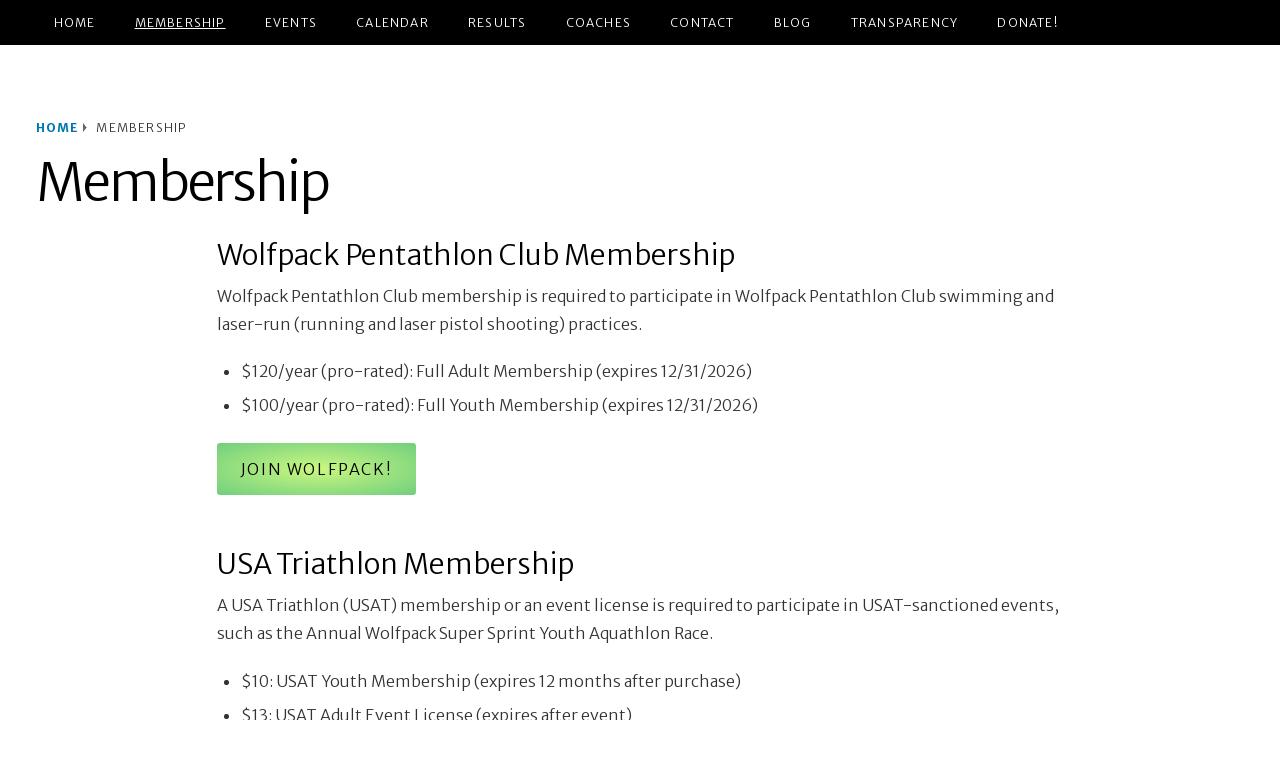

--- FILE ---
content_type: text/html; charset=UTF-8
request_url: https://wolfpackpentathlon.com/membership/
body_size: 13062
content:
<!DOCTYPE html>
<html lang="en-US">

<head>
	<meta charset="UTF-8">
	<meta name="viewport" content="width=device-width, initial-scale=1">
	<link rel="profile" href="https://gmpg.org/xfn/11">
	<link rel="pingback" href="https://wolfpackpentathlon.com/xmlrpc.php">
	<title>Membership &#8211; Wolfpack Pentathlon Club</title>
<meta name='robots' content='max-image-preview:large' />
<!-- Jetpack Site Verification Tags -->
<meta name="facebook-domain-verification" content="https://www.facebook.com/wolfpackpentathlon" />
<link rel='dns-prefetch' href='//secure.gravatar.com' />
<link rel='dns-prefetch' href='//stats.wp.com' />
<link rel='dns-prefetch' href='//fonts-api.wp.com' />
<link rel='dns-prefetch' href='//widgets.wp.com' />
<link rel='dns-prefetch' href='//jetpack.wordpress.com' />
<link rel='dns-prefetch' href='//s0.wp.com' />
<link rel='dns-prefetch' href='//public-api.wordpress.com' />
<link rel='dns-prefetch' href='//0.gravatar.com' />
<link rel='dns-prefetch' href='//1.gravatar.com' />
<link rel='dns-prefetch' href='//2.gravatar.com' />
<link href='https://fonts.gstatic.com' crossorigin rel='preconnect' />
<link rel='preconnect' href='//i0.wp.com' />
<link rel='preconnect' href='//c0.wp.com' />
<link rel="alternate" type="application/rss+xml" title="Wolfpack Pentathlon Club &raquo; Feed" href="https://wolfpackpentathlon.com/feed/" />
<link rel="alternate" type="application/rss+xml" title="Wolfpack Pentathlon Club &raquo; Comments Feed" href="https://wolfpackpentathlon.com/comments/feed/" />
<link rel="alternate" title="oEmbed (JSON)" type="application/json+oembed" href="https://wolfpackpentathlon.com/wp-json/oembed/1.0/embed?url=https%3A%2F%2Fwolfpackpentathlon.com%2Fmembership%2F" />
<link rel="alternate" title="oEmbed (XML)" type="text/xml+oembed" href="https://wolfpackpentathlon.com/wp-json/oembed/1.0/embed?url=https%3A%2F%2Fwolfpackpentathlon.com%2Fmembership%2F&#038;format=xml" />
<link rel='stylesheet' id='all-css-62d0fa8f022cb58101b095b6c22eb7d0' href='https://wolfpackpentathlon.com/_static/??-eJyVj1EKwjAQRC9kDSK29EP8ETyAJ0iTpa5NNqG7ofb2pgRBBC1+zjJvZnaKlQkkQKKiSz0SKxM6F8zAyiKLYpkdVK9bBY/sZQzEW8O8mf7ENaHXkvFPWm7gIcN69NoMSjODZMmswKKEsSoB30r7lGUHY6+6hM6W2mWLj4GykctldTOScclm8gwRyAIZzOISztraWV1LaqlwWoBl5Y+frXeQuJh8sGnJdTjA29CTP+6a+tC0bb2vn5pxoig=' type='text/css' media='all' />
<style id='wp-img-auto-sizes-contain-inline-css'>
img:is([sizes=auto i],[sizes^="auto," i]){contain-intrinsic-size:3000px 1500px}
/*# sourceURL=wp-img-auto-sizes-contain-inline-css */
</style>
<style id='wp-emoji-styles-inline-css'>

	img.wp-smiley, img.emoji {
		display: inline !important;
		border: none !important;
		box-shadow: none !important;
		height: 1em !important;
		width: 1em !important;
		margin: 0 0.07em !important;
		vertical-align: -0.1em !important;
		background: none !important;
		padding: 0 !important;
	}
/*# sourceURL=wp-emoji-styles-inline-css */
</style>
<style id='wp-block-library-inline-css'>
:root{--wp-block-synced-color:#7a00df;--wp-block-synced-color--rgb:122,0,223;--wp-bound-block-color:var(--wp-block-synced-color);--wp-editor-canvas-background:#ddd;--wp-admin-theme-color:#007cba;--wp-admin-theme-color--rgb:0,124,186;--wp-admin-theme-color-darker-10:#006ba1;--wp-admin-theme-color-darker-10--rgb:0,107,160.5;--wp-admin-theme-color-darker-20:#005a87;--wp-admin-theme-color-darker-20--rgb:0,90,135;--wp-admin-border-width-focus:2px}@media (min-resolution:192dpi){:root{--wp-admin-border-width-focus:1.5px}}.wp-element-button{cursor:pointer}:root .has-very-light-gray-background-color{background-color:#eee}:root .has-very-dark-gray-background-color{background-color:#313131}:root .has-very-light-gray-color{color:#eee}:root .has-very-dark-gray-color{color:#313131}:root .has-vivid-green-cyan-to-vivid-cyan-blue-gradient-background{background:linear-gradient(135deg,#00d084,#0693e3)}:root .has-purple-crush-gradient-background{background:linear-gradient(135deg,#34e2e4,#4721fb 50%,#ab1dfe)}:root .has-hazy-dawn-gradient-background{background:linear-gradient(135deg,#faaca8,#dad0ec)}:root .has-subdued-olive-gradient-background{background:linear-gradient(135deg,#fafae1,#67a671)}:root .has-atomic-cream-gradient-background{background:linear-gradient(135deg,#fdd79a,#004a59)}:root .has-nightshade-gradient-background{background:linear-gradient(135deg,#330968,#31cdcf)}:root .has-midnight-gradient-background{background:linear-gradient(135deg,#020381,#2874fc)}:root{--wp--preset--font-size--normal:16px;--wp--preset--font-size--huge:42px}.has-regular-font-size{font-size:1em}.has-larger-font-size{font-size:2.625em}.has-normal-font-size{font-size:var(--wp--preset--font-size--normal)}.has-huge-font-size{font-size:var(--wp--preset--font-size--huge)}:root .has-text-align-center{text-align:center}:root .has-text-align-left{text-align:left}:root .has-text-align-right{text-align:right}.has-fit-text{white-space:nowrap!important}#end-resizable-editor-section{display:none}.aligncenter{clear:both}.items-justified-left{justify-content:flex-start}.items-justified-center{justify-content:center}.items-justified-right{justify-content:flex-end}.items-justified-space-between{justify-content:space-between}.screen-reader-text{word-wrap:normal!important;border:0;clip-path:inset(50%);height:1px;margin:-1px;overflow:hidden;padding:0;position:absolute;width:1px}.screen-reader-text:focus{background-color:#ddd;clip-path:none;color:#444;display:block;font-size:1em;height:auto;left:5px;line-height:normal;padding:15px 23px 14px;text-decoration:none;top:5px;width:auto;z-index:100000}html :where(.has-border-color){border-style:solid}html :where([style*=border-top-color]){border-top-style:solid}html :where([style*=border-right-color]){border-right-style:solid}html :where([style*=border-bottom-color]){border-bottom-style:solid}html :where([style*=border-left-color]){border-left-style:solid}html :where([style*=border-width]){border-style:solid}html :where([style*=border-top-width]){border-top-style:solid}html :where([style*=border-right-width]){border-right-style:solid}html :where([style*=border-bottom-width]){border-bottom-style:solid}html :where([style*=border-left-width]){border-left-style:solid}html :where(img[class*=wp-image-]){height:auto;max-width:100%}:where(figure){margin:0 0 1em}html :where(.is-position-sticky){--wp-admin--admin-bar--position-offset:var(--wp-admin--admin-bar--height,0px)}@media screen and (max-width:600px){html :where(.is-position-sticky){--wp-admin--admin-bar--position-offset:0px}}
.has-text-align-justify{text-align:justify;}

/*# sourceURL=wp-block-library-inline-css */
</style><style id='wp-block-buttons-inline-css'>
.wp-block-buttons{box-sizing:border-box}.wp-block-buttons.is-vertical{flex-direction:column}.wp-block-buttons.is-vertical>.wp-block-button:last-child{margin-bottom:0}.wp-block-buttons>.wp-block-button{display:inline-block;margin:0}.wp-block-buttons.is-content-justification-left{justify-content:flex-start}.wp-block-buttons.is-content-justification-left.is-vertical{align-items:flex-start}.wp-block-buttons.is-content-justification-center{justify-content:center}.wp-block-buttons.is-content-justification-center.is-vertical{align-items:center}.wp-block-buttons.is-content-justification-right{justify-content:flex-end}.wp-block-buttons.is-content-justification-right.is-vertical{align-items:flex-end}.wp-block-buttons.is-content-justification-space-between{justify-content:space-between}.wp-block-buttons.aligncenter{text-align:center}.wp-block-buttons:not(.is-content-justification-space-between,.is-content-justification-right,.is-content-justification-left,.is-content-justification-center) .wp-block-button.aligncenter{margin-left:auto;margin-right:auto;width:100%}.wp-block-buttons[style*=text-decoration] .wp-block-button,.wp-block-buttons[style*=text-decoration] .wp-block-button__link{text-decoration:inherit}.wp-block-buttons.has-custom-font-size .wp-block-button__link{font-size:inherit}.wp-block-buttons .wp-block-button__link{width:100%}.wp-block-button.aligncenter{text-align:center}
/*# sourceURL=https://wolfpackpentathlon.com/wp-content/plugins/gutenberg/build/styles/block-library/buttons/style.css */
</style>
<style id='wp-block-paragraph-inline-css'>
.is-small-text{font-size:.875em}.is-regular-text{font-size:1em}.is-large-text{font-size:2.25em}.is-larger-text{font-size:3em}.has-drop-cap:not(:focus):first-letter{float:left;font-size:8.4em;font-style:normal;font-weight:100;line-height:.68;margin:.05em .1em 0 0;text-transform:uppercase}body.rtl .has-drop-cap:not(:focus):first-letter{float:none;margin-left:.1em}p.has-drop-cap.has-background{overflow:hidden}:root :where(p.has-background){padding:1.25em 2.375em}:where(p.has-text-color:not(.has-link-color)) a{color:inherit}p.has-text-align-left[style*="writing-mode:vertical-lr"],p.has-text-align-right[style*="writing-mode:vertical-rl"]{rotate:180deg}
/*# sourceURL=https://wolfpackpentathlon.com/wp-content/plugins/gutenberg/build/styles/block-library/paragraph/style.css */
</style>
<style id='wp-block-spacer-inline-css'>
.wp-block-spacer{clear:both}
/*# sourceURL=https://wolfpackpentathlon.com/wp-content/plugins/gutenberg/build/styles/block-library/spacer/style.css */
</style>
<style id='wp-block-button-inline-css'>
.wp-block-button__link{align-content:center;box-sizing:border-box;cursor:pointer;display:inline-block;height:100%;text-align:center;word-break:break-word}.wp-block-button__link.aligncenter{text-align:center}.wp-block-button__link.alignright{text-align:right}:where(.wp-block-button__link){border-radius:9999px;box-shadow:none;padding:calc(.667em + 2px) calc(1.333em + 2px);text-decoration:none}.wp-block-button[style*=text-decoration] .wp-block-button__link{text-decoration:inherit}.wp-block-buttons>.wp-block-button.has-custom-width{max-width:none}.wp-block-buttons>.wp-block-button.has-custom-width .wp-block-button__link{width:100%}.wp-block-buttons>.wp-block-button.has-custom-font-size .wp-block-button__link{font-size:inherit}.wp-block-buttons>.wp-block-button.wp-block-button__width-25{width:calc(25% - var(--wp--style--block-gap, .5em)*.75)}.wp-block-buttons>.wp-block-button.wp-block-button__width-50{width:calc(50% - var(--wp--style--block-gap, .5em)*.5)}.wp-block-buttons>.wp-block-button.wp-block-button__width-75{width:calc(75% - var(--wp--style--block-gap, .5em)*.25)}.wp-block-buttons>.wp-block-button.wp-block-button__width-100{flex-basis:100%;width:100%}.wp-block-buttons.is-vertical>.wp-block-button.wp-block-button__width-25{width:25%}.wp-block-buttons.is-vertical>.wp-block-button.wp-block-button__width-50{width:50%}.wp-block-buttons.is-vertical>.wp-block-button.wp-block-button__width-75{width:75%}.wp-block-button.is-style-squared,.wp-block-button__link.wp-block-button.is-style-squared{border-radius:0}.wp-block-button.no-border-radius,.wp-block-button__link.no-border-radius{border-radius:0!important}:root :where(.wp-block-button .wp-block-button__link.is-style-outline),:root :where(.wp-block-button.is-style-outline>.wp-block-button__link){border:2px solid;padding:.667em 1.333em}:root :where(.wp-block-button .wp-block-button__link.is-style-outline:not(.has-text-color)),:root :where(.wp-block-button.is-style-outline>.wp-block-button__link:not(.has-text-color)){color:currentColor}:root :where(.wp-block-button .wp-block-button__link.is-style-outline:not(.has-background)),:root :where(.wp-block-button.is-style-outline>.wp-block-button__link:not(.has-background)){background-color:initial;background-image:none}
/*# sourceURL=https://wolfpackpentathlon.com/wp-content/plugins/gutenberg/build/styles/block-library/button/style.css */
</style>
<style id='wp-block-heading-inline-css'>
h1:where(.wp-block-heading).has-background,h2:where(.wp-block-heading).has-background,h3:where(.wp-block-heading).has-background,h4:where(.wp-block-heading).has-background,h5:where(.wp-block-heading).has-background,h6:where(.wp-block-heading).has-background{padding:1.25em 2.375em}h1.has-text-align-left[style*=writing-mode]:where([style*=vertical-lr]),h1.has-text-align-right[style*=writing-mode]:where([style*=vertical-rl]),h2.has-text-align-left[style*=writing-mode]:where([style*=vertical-lr]),h2.has-text-align-right[style*=writing-mode]:where([style*=vertical-rl]),h3.has-text-align-left[style*=writing-mode]:where([style*=vertical-lr]),h3.has-text-align-right[style*=writing-mode]:where([style*=vertical-rl]),h4.has-text-align-left[style*=writing-mode]:where([style*=vertical-lr]),h4.has-text-align-right[style*=writing-mode]:where([style*=vertical-rl]),h5.has-text-align-left[style*=writing-mode]:where([style*=vertical-lr]),h5.has-text-align-right[style*=writing-mode]:where([style*=vertical-rl]),h6.has-text-align-left[style*=writing-mode]:where([style*=vertical-lr]),h6.has-text-align-right[style*=writing-mode]:where([style*=vertical-rl]){rotate:180deg}
/*# sourceURL=https://wolfpackpentathlon.com/wp-content/plugins/gutenberg/build/styles/block-library/heading/style.css */
</style>
<style id='wp-block-list-inline-css'>
ol,ul{box-sizing:border-box}:root :where(.wp-block-list.has-background){padding:1.25em 2.375em}
/*# sourceURL=https://wolfpackpentathlon.com/wp-content/plugins/gutenberg/build/styles/block-library/list/style.css */
</style>
<style id='global-styles-inline-css'>
:root{--wp--preset--aspect-ratio--square: 1;--wp--preset--aspect-ratio--4-3: 4/3;--wp--preset--aspect-ratio--3-4: 3/4;--wp--preset--aspect-ratio--3-2: 3/2;--wp--preset--aspect-ratio--2-3: 2/3;--wp--preset--aspect-ratio--16-9: 16/9;--wp--preset--aspect-ratio--9-16: 9/16;--wp--preset--color--black: #000000;--wp--preset--color--cyan-bluish-gray: #abb8c3;--wp--preset--color--white: #ffffff;--wp--preset--color--pale-pink: #f78da7;--wp--preset--color--vivid-red: #cf2e2e;--wp--preset--color--luminous-vivid-orange: #ff6900;--wp--preset--color--luminous-vivid-amber: #fcb900;--wp--preset--color--light-green-cyan: #7bdcb5;--wp--preset--color--vivid-green-cyan: #00d084;--wp--preset--color--pale-cyan-blue: #8ed1fc;--wp--preset--color--vivid-cyan-blue: #0693e3;--wp--preset--color--vivid-purple: #9b51e0;--wp--preset--color--carmack-white: #ffffff;--wp--preset--color--carmack-light-gray: #e2e4e7;--wp--preset--color--carmack-black: #000000;--wp--preset--color--carmack-yellow: #ffee00;--wp--preset--color--carmack-blue: #006194;--wp--preset--gradient--vivid-cyan-blue-to-vivid-purple: linear-gradient(135deg,rgb(6,147,227) 0%,rgb(155,81,224) 100%);--wp--preset--gradient--light-green-cyan-to-vivid-green-cyan: linear-gradient(135deg,rgb(122,220,180) 0%,rgb(0,208,130) 100%);--wp--preset--gradient--luminous-vivid-amber-to-luminous-vivid-orange: linear-gradient(135deg,rgb(252,185,0) 0%,rgb(255,105,0) 100%);--wp--preset--gradient--luminous-vivid-orange-to-vivid-red: linear-gradient(135deg,rgb(255,105,0) 0%,rgb(207,46,46) 100%);--wp--preset--gradient--very-light-gray-to-cyan-bluish-gray: linear-gradient(135deg,rgb(238,238,238) 0%,rgb(169,184,195) 100%);--wp--preset--gradient--cool-to-warm-spectrum: linear-gradient(135deg,rgb(74,234,220) 0%,rgb(151,120,209) 20%,rgb(207,42,186) 40%,rgb(238,44,130) 60%,rgb(251,105,98) 80%,rgb(254,248,76) 100%);--wp--preset--gradient--blush-light-purple: linear-gradient(135deg,rgb(255,206,236) 0%,rgb(152,150,240) 100%);--wp--preset--gradient--blush-bordeaux: linear-gradient(135deg,rgb(254,205,165) 0%,rgb(254,45,45) 50%,rgb(107,0,62) 100%);--wp--preset--gradient--luminous-dusk: linear-gradient(135deg,rgb(255,203,112) 0%,rgb(199,81,192) 50%,rgb(65,88,208) 100%);--wp--preset--gradient--pale-ocean: linear-gradient(135deg,rgb(255,245,203) 0%,rgb(182,227,212) 50%,rgb(51,167,181) 100%);--wp--preset--gradient--electric-grass: linear-gradient(135deg,rgb(202,248,128) 0%,rgb(113,206,126) 100%);--wp--preset--gradient--midnight: linear-gradient(135deg,rgb(2,3,129) 0%,rgb(40,116,252) 100%);--wp--preset--font-size--small: 12px;--wp--preset--font-size--medium: 20px;--wp--preset--font-size--large: 28px;--wp--preset--font-size--x-large: 42px;--wp--preset--font-size--normal: 16px;--wp--preset--font-size--huge: 40px;--wp--preset--font-family--albert-sans: 'Albert Sans', sans-serif;--wp--preset--font-family--alegreya: Alegreya, serif;--wp--preset--font-family--arvo: Arvo, serif;--wp--preset--font-family--bodoni-moda: 'Bodoni Moda', serif;--wp--preset--font-family--bricolage-grotesque: 'Bricolage Grotesque', sans-serif;--wp--preset--font-family--cabin: Cabin, sans-serif;--wp--preset--font-family--chivo: Chivo, sans-serif;--wp--preset--font-family--commissioner: Commissioner, sans-serif;--wp--preset--font-family--cormorant: Cormorant, serif;--wp--preset--font-family--courier-prime: 'Courier Prime', monospace;--wp--preset--font-family--crimson-pro: 'Crimson Pro', serif;--wp--preset--font-family--dm-mono: 'DM Mono', monospace;--wp--preset--font-family--dm-sans: 'DM Sans', sans-serif;--wp--preset--font-family--dm-serif-display: 'DM Serif Display', serif;--wp--preset--font-family--domine: Domine, serif;--wp--preset--font-family--eb-garamond: 'EB Garamond', serif;--wp--preset--font-family--epilogue: Epilogue, sans-serif;--wp--preset--font-family--fahkwang: Fahkwang, sans-serif;--wp--preset--font-family--figtree: Figtree, sans-serif;--wp--preset--font-family--fira-sans: 'Fira Sans', sans-serif;--wp--preset--font-family--fjalla-one: 'Fjalla One', sans-serif;--wp--preset--font-family--fraunces: Fraunces, serif;--wp--preset--font-family--gabarito: Gabarito, system-ui;--wp--preset--font-family--ibm-plex-mono: 'IBM Plex Mono', monospace;--wp--preset--font-family--ibm-plex-sans: 'IBM Plex Sans', sans-serif;--wp--preset--font-family--ibarra-real-nova: 'Ibarra Real Nova', serif;--wp--preset--font-family--instrument-serif: 'Instrument Serif', serif;--wp--preset--font-family--inter: Inter, sans-serif;--wp--preset--font-family--josefin-sans: 'Josefin Sans', sans-serif;--wp--preset--font-family--jost: Jost, sans-serif;--wp--preset--font-family--libre-baskerville: 'Libre Baskerville', serif;--wp--preset--font-family--libre-franklin: 'Libre Franklin', sans-serif;--wp--preset--font-family--literata: Literata, serif;--wp--preset--font-family--lora: Lora, serif;--wp--preset--font-family--merriweather: Merriweather, serif;--wp--preset--font-family--montserrat: Montserrat, sans-serif;--wp--preset--font-family--newsreader: Newsreader, serif;--wp--preset--font-family--noto-sans-mono: 'Noto Sans Mono', sans-serif;--wp--preset--font-family--nunito: Nunito, sans-serif;--wp--preset--font-family--open-sans: 'Open Sans', sans-serif;--wp--preset--font-family--overpass: Overpass, sans-serif;--wp--preset--font-family--pt-serif: 'PT Serif', serif;--wp--preset--font-family--petrona: Petrona, serif;--wp--preset--font-family--piazzolla: Piazzolla, serif;--wp--preset--font-family--playfair-display: 'Playfair Display', serif;--wp--preset--font-family--plus-jakarta-sans: 'Plus Jakarta Sans', sans-serif;--wp--preset--font-family--poppins: Poppins, sans-serif;--wp--preset--font-family--raleway: Raleway, sans-serif;--wp--preset--font-family--roboto: Roboto, sans-serif;--wp--preset--font-family--roboto-slab: 'Roboto Slab', serif;--wp--preset--font-family--rubik: Rubik, sans-serif;--wp--preset--font-family--rufina: Rufina, serif;--wp--preset--font-family--sora: Sora, sans-serif;--wp--preset--font-family--source-sans-3: 'Source Sans 3', sans-serif;--wp--preset--font-family--source-serif-4: 'Source Serif 4', serif;--wp--preset--font-family--space-mono: 'Space Mono', monospace;--wp--preset--font-family--syne: Syne, sans-serif;--wp--preset--font-family--texturina: Texturina, serif;--wp--preset--font-family--urbanist: Urbanist, sans-serif;--wp--preset--font-family--work-sans: 'Work Sans', sans-serif;--wp--preset--spacing--20: 0.44rem;--wp--preset--spacing--30: 0.67rem;--wp--preset--spacing--40: 1rem;--wp--preset--spacing--50: 1.5rem;--wp--preset--spacing--60: 2.25rem;--wp--preset--spacing--70: 3.38rem;--wp--preset--spacing--80: 5.06rem;--wp--preset--shadow--natural: 6px 6px 9px rgba(0, 0, 0, 0.2);--wp--preset--shadow--deep: 12px 12px 50px rgba(0, 0, 0, 0.4);--wp--preset--shadow--sharp: 6px 6px 0px rgba(0, 0, 0, 0.2);--wp--preset--shadow--outlined: 6px 6px 0px -3px rgb(255, 255, 255), 6px 6px rgb(0, 0, 0);--wp--preset--shadow--crisp: 6px 6px 0px rgb(0, 0, 0);}:where(.is-layout-flex){gap: 0.5em;}:where(.is-layout-grid){gap: 0.5em;}body .is-layout-flex{display: flex;}.is-layout-flex{flex-wrap: wrap;align-items: center;}.is-layout-flex > :is(*, div){margin: 0;}body .is-layout-grid{display: grid;}.is-layout-grid > :is(*, div){margin: 0;}:where(.wp-block-columns.is-layout-flex){gap: 2em;}:where(.wp-block-columns.is-layout-grid){gap: 2em;}:where(.wp-block-post-template.is-layout-flex){gap: 1.25em;}:where(.wp-block-post-template.is-layout-grid){gap: 1.25em;}.has-black-color{color: var(--wp--preset--color--black) !important;}.has-cyan-bluish-gray-color{color: var(--wp--preset--color--cyan-bluish-gray) !important;}.has-white-color{color: var(--wp--preset--color--white) !important;}.has-pale-pink-color{color: var(--wp--preset--color--pale-pink) !important;}.has-vivid-red-color{color: var(--wp--preset--color--vivid-red) !important;}.has-luminous-vivid-orange-color{color: var(--wp--preset--color--luminous-vivid-orange) !important;}.has-luminous-vivid-amber-color{color: var(--wp--preset--color--luminous-vivid-amber) !important;}.has-light-green-cyan-color{color: var(--wp--preset--color--light-green-cyan) !important;}.has-vivid-green-cyan-color{color: var(--wp--preset--color--vivid-green-cyan) !important;}.has-pale-cyan-blue-color{color: var(--wp--preset--color--pale-cyan-blue) !important;}.has-vivid-cyan-blue-color{color: var(--wp--preset--color--vivid-cyan-blue) !important;}.has-vivid-purple-color{color: var(--wp--preset--color--vivid-purple) !important;}.has-black-background-color{background-color: var(--wp--preset--color--black) !important;}.has-cyan-bluish-gray-background-color{background-color: var(--wp--preset--color--cyan-bluish-gray) !important;}.has-white-background-color{background-color: var(--wp--preset--color--white) !important;}.has-pale-pink-background-color{background-color: var(--wp--preset--color--pale-pink) !important;}.has-vivid-red-background-color{background-color: var(--wp--preset--color--vivid-red) !important;}.has-luminous-vivid-orange-background-color{background-color: var(--wp--preset--color--luminous-vivid-orange) !important;}.has-luminous-vivid-amber-background-color{background-color: var(--wp--preset--color--luminous-vivid-amber) !important;}.has-light-green-cyan-background-color{background-color: var(--wp--preset--color--light-green-cyan) !important;}.has-vivid-green-cyan-background-color{background-color: var(--wp--preset--color--vivid-green-cyan) !important;}.has-pale-cyan-blue-background-color{background-color: var(--wp--preset--color--pale-cyan-blue) !important;}.has-vivid-cyan-blue-background-color{background-color: var(--wp--preset--color--vivid-cyan-blue) !important;}.has-vivid-purple-background-color{background-color: var(--wp--preset--color--vivid-purple) !important;}.has-black-border-color{border-color: var(--wp--preset--color--black) !important;}.has-cyan-bluish-gray-border-color{border-color: var(--wp--preset--color--cyan-bluish-gray) !important;}.has-white-border-color{border-color: var(--wp--preset--color--white) !important;}.has-pale-pink-border-color{border-color: var(--wp--preset--color--pale-pink) !important;}.has-vivid-red-border-color{border-color: var(--wp--preset--color--vivid-red) !important;}.has-luminous-vivid-orange-border-color{border-color: var(--wp--preset--color--luminous-vivid-orange) !important;}.has-luminous-vivid-amber-border-color{border-color: var(--wp--preset--color--luminous-vivid-amber) !important;}.has-light-green-cyan-border-color{border-color: var(--wp--preset--color--light-green-cyan) !important;}.has-vivid-green-cyan-border-color{border-color: var(--wp--preset--color--vivid-green-cyan) !important;}.has-pale-cyan-blue-border-color{border-color: var(--wp--preset--color--pale-cyan-blue) !important;}.has-vivid-cyan-blue-border-color{border-color: var(--wp--preset--color--vivid-cyan-blue) !important;}.has-vivid-purple-border-color{border-color: var(--wp--preset--color--vivid-purple) !important;}.has-vivid-cyan-blue-to-vivid-purple-gradient-background{background: var(--wp--preset--gradient--vivid-cyan-blue-to-vivid-purple) !important;}.has-light-green-cyan-to-vivid-green-cyan-gradient-background{background: var(--wp--preset--gradient--light-green-cyan-to-vivid-green-cyan) !important;}.has-luminous-vivid-amber-to-luminous-vivid-orange-gradient-background{background: var(--wp--preset--gradient--luminous-vivid-amber-to-luminous-vivid-orange) !important;}.has-luminous-vivid-orange-to-vivid-red-gradient-background{background: var(--wp--preset--gradient--luminous-vivid-orange-to-vivid-red) !important;}.has-very-light-gray-to-cyan-bluish-gray-gradient-background{background: var(--wp--preset--gradient--very-light-gray-to-cyan-bluish-gray) !important;}.has-cool-to-warm-spectrum-gradient-background{background: var(--wp--preset--gradient--cool-to-warm-spectrum) !important;}.has-blush-light-purple-gradient-background{background: var(--wp--preset--gradient--blush-light-purple) !important;}.has-blush-bordeaux-gradient-background{background: var(--wp--preset--gradient--blush-bordeaux) !important;}.has-luminous-dusk-gradient-background{background: var(--wp--preset--gradient--luminous-dusk) !important;}.has-pale-ocean-gradient-background{background: var(--wp--preset--gradient--pale-ocean) !important;}.has-electric-grass-gradient-background{background: var(--wp--preset--gradient--electric-grass) !important;}.has-midnight-gradient-background{background: var(--wp--preset--gradient--midnight) !important;}.has-small-font-size{font-size: var(--wp--preset--font-size--small) !important;}.has-medium-font-size{font-size: var(--wp--preset--font-size--medium) !important;}.has-large-font-size{font-size: var(--wp--preset--font-size--large) !important;}.has-x-large-font-size{font-size: var(--wp--preset--font-size--x-large) !important;}.has-albert-sans-font-family{font-family: var(--wp--preset--font-family--albert-sans) !important;}.has-alegreya-font-family{font-family: var(--wp--preset--font-family--alegreya) !important;}.has-arvo-font-family{font-family: var(--wp--preset--font-family--arvo) !important;}.has-bodoni-moda-font-family{font-family: var(--wp--preset--font-family--bodoni-moda) !important;}.has-bricolage-grotesque-font-family{font-family: var(--wp--preset--font-family--bricolage-grotesque) !important;}.has-cabin-font-family{font-family: var(--wp--preset--font-family--cabin) !important;}.has-chivo-font-family{font-family: var(--wp--preset--font-family--chivo) !important;}.has-commissioner-font-family{font-family: var(--wp--preset--font-family--commissioner) !important;}.has-cormorant-font-family{font-family: var(--wp--preset--font-family--cormorant) !important;}.has-courier-prime-font-family{font-family: var(--wp--preset--font-family--courier-prime) !important;}.has-crimson-pro-font-family{font-family: var(--wp--preset--font-family--crimson-pro) !important;}.has-dm-mono-font-family{font-family: var(--wp--preset--font-family--dm-mono) !important;}.has-dm-sans-font-family{font-family: var(--wp--preset--font-family--dm-sans) !important;}.has-dm-serif-display-font-family{font-family: var(--wp--preset--font-family--dm-serif-display) !important;}.has-domine-font-family{font-family: var(--wp--preset--font-family--domine) !important;}.has-eb-garamond-font-family{font-family: var(--wp--preset--font-family--eb-garamond) !important;}.has-epilogue-font-family{font-family: var(--wp--preset--font-family--epilogue) !important;}.has-fahkwang-font-family{font-family: var(--wp--preset--font-family--fahkwang) !important;}.has-figtree-font-family{font-family: var(--wp--preset--font-family--figtree) !important;}.has-fira-sans-font-family{font-family: var(--wp--preset--font-family--fira-sans) !important;}.has-fjalla-one-font-family{font-family: var(--wp--preset--font-family--fjalla-one) !important;}.has-fraunces-font-family{font-family: var(--wp--preset--font-family--fraunces) !important;}.has-gabarito-font-family{font-family: var(--wp--preset--font-family--gabarito) !important;}.has-ibm-plex-mono-font-family{font-family: var(--wp--preset--font-family--ibm-plex-mono) !important;}.has-ibm-plex-sans-font-family{font-family: var(--wp--preset--font-family--ibm-plex-sans) !important;}.has-ibarra-real-nova-font-family{font-family: var(--wp--preset--font-family--ibarra-real-nova) !important;}.has-instrument-serif-font-family{font-family: var(--wp--preset--font-family--instrument-serif) !important;}.has-inter-font-family{font-family: var(--wp--preset--font-family--inter) !important;}.has-josefin-sans-font-family{font-family: var(--wp--preset--font-family--josefin-sans) !important;}.has-jost-font-family{font-family: var(--wp--preset--font-family--jost) !important;}.has-libre-baskerville-font-family{font-family: var(--wp--preset--font-family--libre-baskerville) !important;}.has-libre-franklin-font-family{font-family: var(--wp--preset--font-family--libre-franklin) !important;}.has-literata-font-family{font-family: var(--wp--preset--font-family--literata) !important;}.has-lora-font-family{font-family: var(--wp--preset--font-family--lora) !important;}.has-merriweather-font-family{font-family: var(--wp--preset--font-family--merriweather) !important;}.has-montserrat-font-family{font-family: var(--wp--preset--font-family--montserrat) !important;}.has-newsreader-font-family{font-family: var(--wp--preset--font-family--newsreader) !important;}.has-noto-sans-mono-font-family{font-family: var(--wp--preset--font-family--noto-sans-mono) !important;}.has-nunito-font-family{font-family: var(--wp--preset--font-family--nunito) !important;}.has-open-sans-font-family{font-family: var(--wp--preset--font-family--open-sans) !important;}.has-overpass-font-family{font-family: var(--wp--preset--font-family--overpass) !important;}.has-pt-serif-font-family{font-family: var(--wp--preset--font-family--pt-serif) !important;}.has-petrona-font-family{font-family: var(--wp--preset--font-family--petrona) !important;}.has-piazzolla-font-family{font-family: var(--wp--preset--font-family--piazzolla) !important;}.has-playfair-display-font-family{font-family: var(--wp--preset--font-family--playfair-display) !important;}.has-plus-jakarta-sans-font-family{font-family: var(--wp--preset--font-family--plus-jakarta-sans) !important;}.has-poppins-font-family{font-family: var(--wp--preset--font-family--poppins) !important;}.has-raleway-font-family{font-family: var(--wp--preset--font-family--raleway) !important;}.has-roboto-font-family{font-family: var(--wp--preset--font-family--roboto) !important;}.has-roboto-slab-font-family{font-family: var(--wp--preset--font-family--roboto-slab) !important;}.has-rubik-font-family{font-family: var(--wp--preset--font-family--rubik) !important;}.has-rufina-font-family{font-family: var(--wp--preset--font-family--rufina) !important;}.has-sora-font-family{font-family: var(--wp--preset--font-family--sora) !important;}.has-source-sans-3-font-family{font-family: var(--wp--preset--font-family--source-sans-3) !important;}.has-source-serif-4-font-family{font-family: var(--wp--preset--font-family--source-serif-4) !important;}.has-space-mono-font-family{font-family: var(--wp--preset--font-family--space-mono) !important;}.has-syne-font-family{font-family: var(--wp--preset--font-family--syne) !important;}.has-texturina-font-family{font-family: var(--wp--preset--font-family--texturina) !important;}.has-urbanist-font-family{font-family: var(--wp--preset--font-family--urbanist) !important;}.has-work-sans-font-family{font-family: var(--wp--preset--font-family--work-sans) !important;}
/*# sourceURL=global-styles-inline-css */
</style>
<style id='core-block-supports-inline-css'>
.wp-container-core-buttons-is-layout-fdcfc74e{justify-content:flex-start;}
/*# sourceURL=core-block-supports-inline-css */
</style>

<style id='classic-theme-styles-inline-css'>
/*! This file is auto-generated */
.wp-block-button__link{color:#fff;background-color:#32373c;border-radius:9999px;box-shadow:none;text-decoration:none;padding:calc(.667em + 2px) calc(1.333em + 2px);font-size:1.125em}.wp-block-file__button{background:#32373c;color:#fff;text-decoration:none}
/*# sourceURL=/wp-includes/css/classic-themes.min.css */
</style>
<link rel='stylesheet' id='dashicons-css' href='https://wolfpackpentathlon.com/wp-includes/css/dashicons.min.css?ver=6.9' media='all' />
<link rel='stylesheet' id='carmack-fonts-css' href='https://fonts-api.wp.com/css?family=Merriweather%20Sans%3A300%2C700%2C800%2C300italic%2C800italic&#038;subset=latin%2Clatin-ext&#038;display=swap' media='all' />
<style id='jetpack-global-styles-frontend-style-inline-css'>
:root { --font-headings: unset; --font-base: unset; --font-headings-default: -apple-system,BlinkMacSystemFont,"Segoe UI",Roboto,Oxygen-Sans,Ubuntu,Cantarell,"Helvetica Neue",sans-serif; --font-base-default: -apple-system,BlinkMacSystemFont,"Segoe UI",Roboto,Oxygen-Sans,Ubuntu,Cantarell,"Helvetica Neue",sans-serif;}
/*# sourceURL=jetpack-global-styles-frontend-style-inline-css */
</style>
<script type="text/javascript" id="jetpack-mu-wpcom-settings-js-before">
/* <![CDATA[ */
var JETPACK_MU_WPCOM_SETTINGS = {"assetsUrl":"https://wolfpackpentathlon.com/wp-content/mu-plugins/wpcomsh/jetpack_vendor/automattic/jetpack-mu-wpcom/src/build/"};
//# sourceURL=jetpack-mu-wpcom-settings-js-before
/* ]]> */
</script>
<script type="text/javascript" src="https://wolfpackpentathlon.com/wp-includes/js/jquery/jquery.min.js?ver=3.7.1" id="jquery-core-js"></script>
<script type="text/javascript" id="carmack-script-main-js-extra">
/* <![CDATA[ */
var site_settings = {"i18n":{"slide_next":"Next Slide","slide_prev":"Previous Slide","slide_number":"Slide #","slide_controls_label":"Slider Buttons","menu":"Menu"},"slider_autoplay":"0"};
//# sourceURL=carmack-script-main-js-extra
/* ]]> */
</script>
<script type='text/javascript'  src='https://wolfpackpentathlon.com/_static/??wp-includes/js/jquery/jquery-migrate.min.js,wp-content/themes/carmack/assets/js/main.js?m=1686289764'></script>
<link rel="https://api.w.org/" href="https://wolfpackpentathlon.com/wp-json/" /><link rel="alternate" title="JSON" type="application/json" href="https://wolfpackpentathlon.com/wp-json/wp/v2/pages/68" /><link rel="EditURI" type="application/rsd+xml" title="RSD" href="https://wolfpackpentathlon.com/xmlrpc.php?rsd" />

<link rel="canonical" href="https://wolfpackpentathlon.com/membership/" />
<link rel='shortlink' href='https://wp.me/PbaMj4-16' />
	<style>img#wpstats{display:none}</style>
				<meta name="theme-color" content="#ffffff">
<meta name="description" content="Wolfpack Pentathlon Club Membership Wolfpack Pentathlon Club membership is required to participate in Wolfpack Pentathlon Club swimming and laser-run (running and laser pistol shooting) practices. $120/year (pro-rated): Full Adult Membership (expires 12/31/2026) $100/year (pro-rated): Full Youth Membership (expires 12/31/2026) join wolfpack! USA Triathlon Membership A USA Triathlon (USAT) membership or an event license is required&hellip;" />
<style>
	.masthead .branding .site-title,
	.masthead .branding .site-description {
		clip: rect( 1px, 1px, 1px, 1px );
		position: absolute;
	}
</style>

<!-- Jetpack Open Graph Tags -->
<meta property="og:type" content="article" />
<meta property="og:title" content="Membership" />
<meta property="og:url" content="https://wolfpackpentathlon.com/membership/" />
<meta property="og:description" content="Wolfpack Pentathlon Club Membership Wolfpack Pentathlon Club membership is required to participate in Wolfpack Pentathlon Club swimming and laser-run (running and laser pistol shooting) practices. …" />
<meta property="article:published_time" content="2019-08-02T21:40:58+00:00" />
<meta property="article:modified_time" content="2025-12-11T07:04:23+00:00" />
<meta property="og:site_name" content="Wolfpack Pentathlon Club" />
<meta property="og:image" content="https://s0.wp.com/_si/?t=[base64].hSunpzhJsmvsHUBxkcQQxlkceM998OfYlHXaQZeohBUMQ" />
<meta property="og:image:width" content="1200" />
<meta property="og:image:height" content="630" />
<meta property="og:image:alt" content="" />
<meta property="og:locale" content="en_US" />
<meta name="twitter:text:title" content="Membership" />
<meta name="twitter:image" content="https://i0.wp.com/wolfpackpentathlon.com/wp-content/uploads/2024/03/cropped-green-white-_-gold-removed-Copy-transparent.png?fit=240%2C240&amp;ssl=1" />
<meta name="twitter:card" content="summary" />

<!-- End Jetpack Open Graph Tags -->
<style type="text/css" id="custom-colors-css">body{color:#333}.divider:before,.infinite-scroll #infinite-handle button,blockquote,.contributor,.widget input[type=text]:focus,.widget input[type=text]:hover,.widget input[type=search]:focus,.widget input[type=search]:hover,.widget .form-select:focus,.widget .form-select:hover,table th{border-color:#1a1a1a}.divider:before,.infinite-scroll #infinite-handle button,blockquote,.contributor,.widget input[type=text]:focus,.widget input[type=text]:hover,.widget input[type=search]:focus,.widget input[type=search]:hover,.widget .form-select:focus,.widget .form-select:hover,table th{border-color:rgba(26,26,26,0)}#footer .jetpack-social-navigation a,#footer .scroll-to-top,.comment-navigation a,.content-comments ol.comment-list li.comment .fn a,.content-comments ol.comment-list li.comment .reply a,.content-posts article.format-quote .permalink a,.image-navigation a,.infinite-scroll #infinite-handle button,.infinite-scroll #infinite-handle button:focus,.infinite-scroll #infinite-handle button:hover,.single-nav .jetpack-social-navigation a,.post-navigation a,.projects-terms a,a.post-edit-link,table th{color:#000}.menu-overlay .close-overlay,.pagination span.current,.sticky-post,.the-content .button,.widget.jetpack_subscription_widget,.widget.jetpack_subscription_widget .widget-title,button{color:#000}::-moz-selection{color:#000}::selection{color:#000}.showcase .item h2 a.entry,.masthead .branding .site-title a,.masthead .branding .site-title a:hover,.masthead .branding p.site-description{color:#000}a.post-edit-link{background-color:#f2f2f2}a.post-edit-link{background-color:rgba(242,242,242,0)}body,.divider span,.single-nav{background-color:#fff}.content-comments ol.comment-list li.comment.bypostauthor .fn,.content-posts article.format-quote .permalink a,.masthead .branding .site-title,.menu-overlay .close-overlay,.pagination span.current,.projects-terms a.current-page,.showcase .item h2 a.entry,.sticky-post,.the-content .button,.widget.jetpack_subscription_widget,button,input[type=submit],.masthead .branding,.showcase nav .tab:focus,.showcase nav .tab:hover{background-color:#228b22}::-moz-selection{background-color:#228b22}::selection{background-color:#228b22}.sidebar-footer .widget .widget-title,.sidebar-overlay .widget .widget-title,.the-content .button:focus,.the-content .button:hover,.widget.jetpack_subscription_widget input[type=submit],a.post-edit-link:focus,a.post-edit-link:hover,button:focus,button:hover,input[type=submit]:focus,input[type=submit]:hover{color:#228f22}.widget.widget_flickr #flickr_badge_uber_wrapper td a,.widget.widget_flickr #flickr_badge_wrapper td a,a{color:#0075b3}h1,h1 a,h2,h2 a,h3,h3 a,h4,h4 a,h5,h5 a,h6,h6 a{color:#000}a:focus,a:hover{color:#1e801e}#footer .jetpack-social-navigation a:focus,#footer .jetpack-social-navigation a:hover,.single-nav .jetpack-social-navigation a:focus,.single-nav .jetpack-social-navigation a:hover{color:#228f22}</style>
<link rel="icon" href="https://i0.wp.com/wolfpackpentathlon.com/wp-content/uploads/2024/03/cropped-green-white-_-gold-removed-Copy-transparent.png?fit=32%2C32&#038;ssl=1" sizes="32x32" />
<link rel="icon" href="https://i0.wp.com/wolfpackpentathlon.com/wp-content/uploads/2024/03/cropped-green-white-_-gold-removed-Copy-transparent.png?fit=192%2C192&#038;ssl=1" sizes="192x192" />
<link rel="apple-touch-icon" href="https://i0.wp.com/wolfpackpentathlon.com/wp-content/uploads/2024/03/cropped-green-white-_-gold-removed-Copy-transparent.png?fit=180%2C180&#038;ssl=1" />
<meta name="msapplication-TileImage" content="https://i0.wp.com/wolfpackpentathlon.com/wp-content/uploads/2024/03/cropped-green-white-_-gold-removed-Copy-transparent.png?fit=270%2C270&#038;ssl=1" />
<style type="text/css" id="wp-custom-css">/*
Welcome to Custom CSS!

To learn how this works, see http://wp.me/PEmnE-Bt
*/
.editor-block .the-content>* {
	width: auto;
	margin-left: 4%;
	margin-right: 4%;
}</style></head>

<body class="wp-singular page-template page-template-page-templates page-template-full-width page-template-page-templatesfull-width-php page page-id-68 wp-embed-responsive wp-theme-carmack singular multi-author-false themes-sidebar1-inactive themes-sidebar2-inactive themes-sidebar3-inactive themes-no-featured-posts editor-block carmack-hide-triangle widgets-hidden custom-colors">

<span class="svg-defs"><svg xmlns="http://www.w3.org/2000/svg" xmlns:xlink="http://www.w3.org/1999/xlink">
	<symbol id="close" viewBox="0 0 32 32">
		<path d="M13 16L2 27l3 3 11-11 11 11 3-3-11-11L30 5l-3-3-11 11L5 2 2 5l11 11z" fill-rule="evenodd"/>
	</symbol>
	<symbol id="refresh" viewBox="0 0 32 32">
		<path d="M28.652 19C27.298 24.733 22.147 29 16 29 9.853 29 4.702 24.733 3.348 19h3.11c1.274 4.057 5.064 7 9.542 7s8.268-2.943 9.542-7h3.11zm0-6C27.298 7.267 22.147 3 16 3 9.853 3 4.702 7.267 3.348 13h3.11C7.732 8.943 11.522 6 16 6s8.268 2.943 9.542 7h3.11z"/>
		<path d="M22 17h8v8zM10 15H2V7z"/>
	</symbol>
	<symbol id="reply" viewBox="0 0 32 32">
		<path d="M15 12h1.992C21.967 12 26 16.024 26 20.993V25c0-2.761-2.69-5-5.999-5H15v5l-9-9 9-9v5z" fill-rule="evenodd"/>
	</symbol>
</svg></span>
<div class="webpage">

	<a href="#site-content" class="screen-reader-shortcut">Skip to content</a>

	<header class="masthead" id="header" role="banner">

		<div class="menu-wrapper">


			<nav class="menu container" role="navigation" aria-label="Primary Menu">

				<button class="menu-toggle" aria-controls="menu-overlay" aria-expanded="false">

<svg aria-hidden="true" role="img" class="icon" width="32" height="32" viewBox="0 0 32 32" xmlns="http://www.w3.org/2000/svg"><path d="M2 4h28v4H2V4zm0 10h28v4H2v-4zm0 10h28v4H2v-4z"  fill-rule="evenodd"/></svg>Menu
				</button>

<ul id="nav" class="menu-wrap"><li id="menu-item-153" class="menu-item menu-item-type-custom menu-item-object-custom menu-item-153"><a href="https://wolfpackpentathlon.wordpress.com">Home</a></li>
<li id="menu-item-156" class="menu-item menu-item-type-post_type menu-item-object-page current-menu-item page_item page-item-68 current_page_item menu-item-156"><a href="https://wolfpackpentathlon.com/membership/" aria-current="page">Membership</a></li>
<li id="menu-item-1481" class="menu-item menu-item-type-post_type menu-item-object-page menu-item-1481"><a href="https://wolfpackpentathlon.com/events/">Events</a></li>
<li id="menu-item-301" class="menu-item menu-item-type-post_type menu-item-object-page menu-item-301"><a href="https://wolfpackpentathlon.com/calendar/">Calendar</a></li>
<li id="menu-item-2842" class="menu-item menu-item-type-post_type menu-item-object-page menu-item-2842"><a href="https://wolfpackpentathlon.com/results/">Results</a></li>
<li id="menu-item-2804" class="menu-item menu-item-type-post_type menu-item-object-page menu-item-2804"><a href="https://wolfpackpentathlon.com/coaches/">Coaches</a></li>
<li id="menu-item-433" class="menu-item menu-item-type-post_type menu-item-object-page menu-item-433"><a href="https://wolfpackpentathlon.com/contact/">Contact</a></li>
<li id="menu-item-157" class="menu-item menu-item-type-post_type menu-item-object-page menu-item-157"><a href="https://wolfpackpentathlon.com/blog/">Blog</a></li>
<li id="menu-item-2414" class="menu-item menu-item-type-post_type menu-item-object-page menu-item-2414"><a href="https://wolfpackpentathlon.com/transparency/">Transparency</a></li>
<li id="menu-item-2571" class="menu-item menu-item-type-post_type menu-item-object-page menu-item-2571"><a href="https://wolfpackpentathlon.com/donate/">Donate!</a></li>
</ul>
			</nav>

		</div>

		<div class="branding-wrapper container">

			<div class="branding">


				<button class="open-overlay">
					<svg aria-hidden="true" role="img" class="icon" width="32" height="32" viewBox="0 0 32 32" xmlns="http://www.w3.org/2000/svg"><path d="M2 4h28v4H2V4zm0 10h28v4H2v-4zm0 10h28v4H2v-4z"  fill-rule="evenodd"/></svg>					<span class="screen-reader-text">Open Menu Overlay</span>
				</button>

				<p class="site-title">
					<a href="https://wolfpackpentathlon.com/" rel="home">Wolfpack Pentathlon Club</a>
				</p>
			<p class="site-description">
				A 501(c)(3) organization developing amateur athletes in the Olympic sport of Modern Pentathlon			</p>
			</div>

		</div>

	</header>


	<div class="container" id="site-content">

	<main role="main" class="full-width">

		<div class="main-content">

<article id="post-68" class="post-68 page type-page status-publish post-no-thumbnail">

	<header class="entry-header">

<nav class="entry-breadcrumbs" itemscope itemtype="https://schema.org/BreadcrumbList"><span itemprop="itemListElement" itemscope itemtype="https://schema.org/ListItem"><meta itemprop="position" content="1"><meta itemprop="position" content="0"><a href="https://wolfpackpentathlon.com/" class="home-link" itemprop="item" rel="home"><span itemprop="name">Home</span></a></span><span class="current-page" itemprop="itemListElement" itemscope itemtype="https://schema.org/ListItem"><meta itemprop="position" content="1"><span itemprop="name">Membership</span></span></nav><h1 class="entry-title">Membership</h1>
	</header>

	<section class="entry entry-single">

<div class="the-content">


<h3 class="wp-block-heading">Wolfpack Pentathlon Club Membership</h3>



<p>Wolfpack Pentathlon Club membership is required to participate in Wolfpack Pentathlon Club swimming and laser-run (running and laser pistol shooting) practices.</p>



<ul class="wp-block-list">
<li>$120/year (pro-rated): Full Adult Membership (expires 12/31/2026)<br></li>



<li>$100/year (pro-rated): Full Youth Membership (expires 12/31/2026)</li>
</ul>



<div class="wp-block-buttons is-content-justification-left is-layout-flex wp-container-core-buttons-is-layout-fdcfc74e wp-block-buttons-is-layout-flex">
<div class="wp-block-button"><a class="wp-block-button__link has-background wp-element-button" href="https://runsignup.com/Club/CA/SantaClara/WolfpackPentathlonClub" style="background:radial-gradient(rgb(202,248,128) 0%,rgb(113,206,126) 100%)" target="_blank" rel="noreferrer noopener">join wolfpack!</a></div>
</div>



<h3 class="wp-block-heading">USA Triathlon Membership</h3>



<p>A USA Triathlon (USAT) membership or an event license is required to participate in USAT-sanctioned events, such as the Annual Wolfpack Super Sprint Youth Aquathlon Race.</p>



<ul class="wp-block-list">
<li>$10: USAT Youth Membership (expires 12 months after purchase)<br></li>



<li>$13: USAT Adult Event License (expires after event)<br></li>



<li>$60: USAT Adult Silver Membership (expires 12 months after purchase)</li>
</ul>



<div class="wp-block-buttons is-content-justification-left is-layout-flex wp-container-core-buttons-is-layout-fdcfc74e wp-block-buttons-is-layout-flex">
<div class="wp-block-button"><a class="wp-block-button__link has-background wp-element-button" href="https://www.usatriathlon.org/membership" style="background:radial-gradient(rgb(202,248,128) 0%,rgb(113,206,126) 100%)" target="_blank" rel="noreferrer noopener">Join USAT!</a></div>
</div>



<h3 class="wp-block-heading">USA Pentathlon Multisport Membership</h3>



<p>A USA Pentathlon Multisport (USAPM) membership or one-day competition license may be required to participate in USAPM-sanctioned events, such as the 2024 USAPM National Championships (date and location TBD).</p>



<div class="wp-block-buttons is-content-justification-left is-layout-flex wp-container-core-buttons-is-layout-fdcfc74e wp-block-buttons-is-layout-flex">
<div class="wp-block-button"><a class="wp-block-button__link has-background wp-element-button" href="https://www.usapentathlon.org/membership" style="background:radial-gradient(rgb(202,248,128) 0%,rgb(113,206,126) 100%)" target="_blank" rel="noreferrer noopener">Join USAPM!</a></div>
</div>



<div style="height:39px" aria-hidden="true" class="wp-block-spacer"></div>



<p>Questions? Contact Coach Kirt at <a href="mailto:kirt@wolfpackpentathlon.com">president@wolfpackpentathlon.com</a>.</p>



<p></p>


</div>
	</section>

</article>

		</div>

	</main>


	</div>

	<footer id="footer">


		<a href="#header" class="scroll-to scroll-to-top">
			<svg aria-hidden="true" role="img" class="icon" width="32" height="32" viewBox="0 0 32 32" xmlns="http://www.w3.org/2000/svg"><path d="M16.5 13.5l11 11 3-3-14-14-14 14 3 3z"  fill-rule="evenodd"/></svg>			<span class="screen-reader-text">Back to Top</span>
		</a>


		<section class="footer-wrap" role="contentinfo">
			<a href="https://wordpress.com/?ref=footer_custom_powered">Powered by WordPress.com</a>.
			<span class="sep" role="separator" aria-hidden="true"> | </span>
					</section>

	</footer>

</div>


<section class="menu-overlay" id="menu-overlay" aria-expanded="false">

	<div class="container container-close">

		<button class="close-overlay">
			<svg aria-hidden="true" role="img" class="icon" width="32" height="32" viewBox="0 0 32 32" xmlns="http://www.w3.org/2000/svg"><path d="M13 16L2 27l3 3 11-11 11 11 3-3-11-11L30 5l-3-3-11 11L5 2 2 5l11 11z"  fill-rule="evenodd"/></svg>			<span class="screen-reader-text">Close Menu Overlay</span>
		</button>

	</div>

	<div class="container container-nav-sidebar">


		<nav role="navigation" class="nav-primary" aria-label="Primary Menu">

<ul id="nav" class="menu-wrap"><li class="menu-item menu-item-type-custom menu-item-object-custom menu-item-153"><a href="https://wolfpackpentathlon.wordpress.com">Home</a></li>
<li class="menu-item menu-item-type-post_type menu-item-object-page current-menu-item page_item page-item-68 current_page_item menu-item-156"><a href="https://wolfpackpentathlon.com/membership/" aria-current="page">Membership</a></li>
<li class="menu-item menu-item-type-post_type menu-item-object-page menu-item-1481"><a href="https://wolfpackpentathlon.com/events/">Events</a></li>
<li class="menu-item menu-item-type-post_type menu-item-object-page menu-item-301"><a href="https://wolfpackpentathlon.com/calendar/">Calendar</a></li>
<li class="menu-item menu-item-type-post_type menu-item-object-page menu-item-2842"><a href="https://wolfpackpentathlon.com/results/">Results</a></li>
<li class="menu-item menu-item-type-post_type menu-item-object-page menu-item-2804"><a href="https://wolfpackpentathlon.com/coaches/">Coaches</a></li>
<li class="menu-item menu-item-type-post_type menu-item-object-page menu-item-433"><a href="https://wolfpackpentathlon.com/contact/">Contact</a></li>
<li class="menu-item menu-item-type-post_type menu-item-object-page menu-item-157"><a href="https://wolfpackpentathlon.com/blog/">Blog</a></li>
<li class="menu-item menu-item-type-post_type menu-item-object-page menu-item-2414"><a href="https://wolfpackpentathlon.com/transparency/">Transparency</a></li>
<li class="menu-item menu-item-type-post_type menu-item-object-page menu-item-2571"><a href="https://wolfpackpentathlon.com/donate/">Donate!</a></li>
</ul>
		</nav>


	</div>

</section>


<div class="single-nav" aria-hidden="true">

	<div class="single-nav-wrapper">

		<div class="single-info">
			<a href="https://wolfpackpentathlon.com/" rel="home">Wolfpack Pentathlon Club</a>
			<span class="post-title">Membership</span>
		</div>

		
	</div>

</div>
<!--  -->
<script type="speculationrules">
{"prefetch":[{"source":"document","where":{"and":[{"href_matches":"/*"},{"not":{"href_matches":["/wp-*.php","/wp-admin/*","/wp-content/uploads/*","/wp-content/*","/wp-content/plugins/*","/wp-content/themes/carmack/*","/*\\?(.+)"]}},{"not":{"selector_matches":"a[rel~=\"nofollow\"]"}},{"not":{"selector_matches":".no-prefetch, .no-prefetch a"}}]},"eagerness":"conservative"}]}
</script>
<meta id="bilmur" property="bilmur:data" content="" data-customproperties="{&quot;woo_active&quot;:&quot;0&quot;,&quot;logged_in&quot;:&quot;0&quot;,&quot;wptheme&quot;:&quot;carmack&quot;,&quot;wptheme_is_block&quot;:&quot;0&quot;}" data-provider="wordpress.com" data-service="atomic"  data-site-tz="America/Los_Angeles" >
<script defer src="https://s0.wp.com/wp-content/js/bilmur.min.js?m=202501"></script>
<script type="text/javascript" id="jetpack-portfolio-theme-supports-js-after">
/* <![CDATA[ */
const jetpack_portfolio_theme_supports = true
//# sourceURL=jetpack-portfolio-theme-supports-js-after
/* ]]> */
</script>
<script type="text/javascript" id="jetpack-testimonial-theme-supports-js-after">
/* <![CDATA[ */
const jetpack_testimonial_theme_supports = true
//# sourceURL=jetpack-testimonial-theme-supports-js-after
/* ]]> */
</script>
<script type='text/javascript'  src='https://wolfpackpentathlon.com/wp-content/plugins/coblocks/dist/js/coblocks-animation.js?m=1719276502'></script>
<script type="text/javascript" id="jetpack-stats-js-before">
/* <![CDATA[ */
_stq = window._stq || [];
_stq.push([ "view", {"v":"ext","blog":"165108670","post":"68","tz":"-8","srv":"wolfpackpentathlon.com","hp":"atomic","ac":"2","amp":"0","j":"1:15.4-a.5"} ]);
_stq.push([ "clickTrackerInit", "165108670", "68" ]);
//# sourceURL=jetpack-stats-js-before
/* ]]> */
</script>
<script type="text/javascript" src="https://stats.wp.com/e-202501.js" id="jetpack-stats-js" defer="defer" data-wp-strategy="defer"></script>
<script id="wp-emoji-settings" type="application/json">
{"baseUrl":"https://s.w.org/images/core/emoji/17.0.2/72x72/","ext":".png","svgUrl":"https://s.w.org/images/core/emoji/17.0.2/svg/","svgExt":".svg","source":{"concatemoji":"https://wolfpackpentathlon.com/wp-includes/js/wp-emoji-release.min.js?ver=6.9"}}
</script>
<script type="module">
/* <![CDATA[ */
/*! This file is auto-generated */
const a=JSON.parse(document.getElementById("wp-emoji-settings").textContent),o=(window._wpemojiSettings=a,"wpEmojiSettingsSupports"),s=["flag","emoji"];function i(e){try{var t={supportTests:e,timestamp:(new Date).valueOf()};sessionStorage.setItem(o,JSON.stringify(t))}catch(e){}}function c(e,t,n){e.clearRect(0,0,e.canvas.width,e.canvas.height),e.fillText(t,0,0);t=new Uint32Array(e.getImageData(0,0,e.canvas.width,e.canvas.height).data);e.clearRect(0,0,e.canvas.width,e.canvas.height),e.fillText(n,0,0);const a=new Uint32Array(e.getImageData(0,0,e.canvas.width,e.canvas.height).data);return t.every((e,t)=>e===a[t])}function p(e,t){e.clearRect(0,0,e.canvas.width,e.canvas.height),e.fillText(t,0,0);var n=e.getImageData(16,16,1,1);for(let e=0;e<n.data.length;e++)if(0!==n.data[e])return!1;return!0}function u(e,t,n,a){switch(t){case"flag":return n(e,"\ud83c\udff3\ufe0f\u200d\u26a7\ufe0f","\ud83c\udff3\ufe0f\u200b\u26a7\ufe0f")?!1:!n(e,"\ud83c\udde8\ud83c\uddf6","\ud83c\udde8\u200b\ud83c\uddf6")&&!n(e,"\ud83c\udff4\udb40\udc67\udb40\udc62\udb40\udc65\udb40\udc6e\udb40\udc67\udb40\udc7f","\ud83c\udff4\u200b\udb40\udc67\u200b\udb40\udc62\u200b\udb40\udc65\u200b\udb40\udc6e\u200b\udb40\udc67\u200b\udb40\udc7f");case"emoji":return!a(e,"\ud83e\u1fac8")}return!1}function f(e,t,n,a){let r;const o=(r="undefined"!=typeof WorkerGlobalScope&&self instanceof WorkerGlobalScope?new OffscreenCanvas(300,150):document.createElement("canvas")).getContext("2d",{willReadFrequently:!0}),s=(o.textBaseline="top",o.font="600 32px Arial",{});return e.forEach(e=>{s[e]=t(o,e,n,a)}),s}function r(e){var t=document.createElement("script");t.src=e,t.defer=!0,document.head.appendChild(t)}a.supports={everything:!0,everythingExceptFlag:!0},new Promise(t=>{let n=function(){try{var e=JSON.parse(sessionStorage.getItem(o));if("object"==typeof e&&"number"==typeof e.timestamp&&(new Date).valueOf()<e.timestamp+604800&&"object"==typeof e.supportTests)return e.supportTests}catch(e){}return null}();if(!n){if("undefined"!=typeof Worker&&"undefined"!=typeof OffscreenCanvas&&"undefined"!=typeof URL&&URL.createObjectURL&&"undefined"!=typeof Blob)try{var e="postMessage("+f.toString()+"("+[JSON.stringify(s),u.toString(),c.toString(),p.toString()].join(",")+"));",a=new Blob([e],{type:"text/javascript"});const r=new Worker(URL.createObjectURL(a),{name:"wpTestEmojiSupports"});return void(r.onmessage=e=>{i(n=e.data),r.terminate(),t(n)})}catch(e){}i(n=f(s,u,c,p))}t(n)}).then(e=>{for(const n in e)a.supports[n]=e[n],a.supports.everything=a.supports.everything&&a.supports[n],"flag"!==n&&(a.supports.everythingExceptFlag=a.supports.everythingExceptFlag&&a.supports[n]);var t;a.supports.everythingExceptFlag=a.supports.everythingExceptFlag&&!a.supports.flag,a.supports.everything||((t=a.source||{}).concatemoji?r(t.concatemoji):t.wpemoji&&t.twemoji&&(r(t.twemoji),r(t.wpemoji)))});
//# sourceURL=https://wolfpackpentathlon.com/wp-includes/js/wp-emoji-loader.min.js
/* ]]> */
</script>

</body>
</html>
<!--
	generated in 0.217 seconds
	58219 bytes batcached for 300 seconds
-->


--- FILE ---
content_type: text/css;charset=utf-8
request_url: https://wolfpackpentathlon.com/_static/??-eJyVj1EKwjAQRC9kDSK29EP8ETyAJ0iTpa5NNqG7ofb2pgRBBC1+zjJvZnaKlQkkQKKiSz0SKxM6F8zAyiKLYpkdVK9bBY/sZQzEW8O8mf7ENaHXkvFPWm7gIcN69NoMSjODZMmswKKEsSoB30r7lGUHY6+6hM6W2mWLj4GykctldTOScclm8gwRyAIZzOISztraWV1LaqlwWoBl5Y+frXeQuJh8sGnJdTjA29CTP+6a+tC0bb2vn5pxoig=
body_size: 38284
content:
.wp-block-paragraph.is-style-error,.wp-block-paragraph.is-style-info,.wp-block-paragraph.is-style-success,.wp-block-paragraph.is-style-warning,p.is-style-error,p.is-style-info,p.is-style-success,p.is-style-warning{border-radius:4px;box-sizing:border-box;padding:32px}.wp-block-paragraph.is-style-error.coblocks-alert-paragraph,.wp-block-paragraph.is-style-info.coblocks-alert-paragraph,.wp-block-paragraph.is-style-success.coblocks-alert-paragraph,.wp-block-paragraph.is-style-warning.coblocks-alert-paragraph,p.is-style-error.coblocks-alert-paragraph,p.is-style-info.coblocks-alert-paragraph,p.is-style-success.coblocks-alert-paragraph,p.is-style-warning.coblocks-alert-paragraph{margin-bottom:var(--go--spacing--vertical);margin-top:var(--go--spacing--vertical)}.wp-block-paragraph:not(.has-background).is-style-info,p:not(.has-background).is-style-info{background-color:#d6efee}.wp-block-paragraph:not(.has-background).is-style-warning,p:not(.has-background).is-style-warning{background-color:#fbe7dd}.wp-block-paragraph:not(.has-background).is-style-error,p:not(.has-background).is-style-error{background-color:#ffdede}.wp-block-paragraph:not(.has-background).is-style-success,p:not(.has-background).is-style-success{background-color:#d0eac4}.wp-block-paragraph:not(.has-text-color).is-style-info,p:not(.has-text-color).is-style-info{color:#094264}.wp-block-paragraph:not(.has-text-color).is-style-warning,p:not(.has-text-color).is-style-warning{color:#8a4b30}.wp-block-paragraph:not(.has-text-color).is-style-error,p:not(.has-text-color).is-style-error{color:#8b343c}.wp-block-paragraph:not(.has-text-color).is-style-success,p:not(.has-text-color).is-style-success{color:#154a28}
.wp-block-image.is-style-bottom-wave img{-webkit-mask-image:url("data:image/svg+xml;utf8,<svg width=\"250\" height=\"248\" xmlns=\"http://www.w3.org/2000/svg\"><path d=\"M250 220.092145s-12.873712-8.581631-26.547345-11.208661c-13.673633-2.62703-19.948005-2.014057-25.847415-1.094596-14.723528 2.276759-29.197081 7.662171-48.145186 21.760565-7.399261 5.341628-19.223078 13.485421-25.122488 15.630829-5.999399 2.145408-13.223677 3.415139-18.873112 2.320543-2.574743-.437838-5.6494355-.612974-12.4487556-3.371355-6.8743126-2.62703-14.6235377-7.049197-19.9230076-10.595688-10.2989701-6.874062-23.6976303-9.501092-33.4966504-9.807579C17.9982002 222.806743 0 237.080273 0 237.080273V0h250z\"/></svg>");mask-image:url("data:image/svg+xml;utf8,<svg width=\"250\" height=\"248\" xmlns=\"http://www.w3.org/2000/svg\"><path d=\"M250 220.092145s-12.873712-8.581631-26.547345-11.208661c-13.673633-2.62703-19.948005-2.014057-25.847415-1.094596-14.723528 2.276759-29.197081 7.662171-48.145186 21.760565-7.399261 5.341628-19.223078 13.485421-25.122488 15.630829-5.999399 2.145408-13.223677 3.415139-18.873112 2.320543-2.574743-.437838-5.6494355-.612974-12.4487556-3.371355-6.8743126-2.62703-14.6235377-7.049197-19.9230076-10.595688-10.2989701-6.874062-23.6976303-9.501092-33.4966504-9.807579C17.9982002 222.806743 0 237.080273 0 237.080273V0h250z\"/></svg>");-webkit-mask-position:bottom;mask-position:bottom}.wp-block-image.is-style-bottom-wave img,.wp-block-image.is-style-top-wave img{-webkit-mask-repeat:no-repeat;mask-repeat:no-repeat;-webkit-mask-size:cover;mask-size:cover}.wp-block-image.is-style-top-wave img{-webkit-mask-image:url("data:image/svg+xml;utf8,<svg width=\"250\" height=\"250\" xmlns=\"http://www.w3.org/2000/svg\"><path d=\"M0 29.809587s12.873712 8.581631 26.547345 11.208661c13.673633 2.62703 19.948005 2.014057 25.847415 1.094596 14.723528-2.276759 29.197081-7.662171 48.145186-21.760565 7.399261-5.341628 19.223078-13.485421 25.122488-15.630829 5.999399-2.145408 13.223677-3.415139 18.873112-2.320543 2.574743.437838 5.6494355.612974 12.4487556 3.371355 6.8743126 2.62703 14.6235377 7.049197 19.9230076 10.595688 10.2989701 6.874062 23.6976303 9.501092 33.4966504 9.807579C232.0017998 27.094989 250 12.821459 250 12.821459v237.080273H0z\"/></svg>");mask-image:url("data:image/svg+xml;utf8,<svg width=\"250\" height=\"250\" xmlns=\"http://www.w3.org/2000/svg\"><path d=\"M0 29.809587s12.873712 8.581631 26.547345 11.208661c13.673633 2.62703 19.948005 2.014057 25.847415 1.094596 14.723528-2.276759 29.197081-7.662171 48.145186-21.760565 7.399261-5.341628 19.223078-13.485421 25.122488-15.630829 5.999399-2.145408 13.223677-3.415139 18.873112-2.320543 2.574743.437838 5.6494355.612974 12.4487556 3.371355 6.8743126 2.62703 14.6235377 7.049197 19.9230076 10.595688 10.2989701 6.874062 23.6976303 9.501092 33.4966504 9.807579C232.0017998 27.094989 250 12.821459 250 12.821459v237.080273H0z\"/></svg>");-webkit-mask-position:top;mask-position:top}.block-editor-block-styles__item-preview .wp-block-image{margin-top:0}.block-editor-block-styles__item-preview .wp-block-image .components-resizable-box__container{height:100%!important;width:100%!important}
.wp-block-cover:not(.components-placeholder):not(.is-placeholder).is-style-bottom-wave{-webkit-mask-image:url("data:image/svg+xml;utf8,<svg width=\"250\" height=\"248\" xmlns=\"http://www.w3.org/2000/svg\"><path d=\"M250 220.092145s-12.873712-8.581631-26.547345-11.208661c-13.673633-2.62703-19.948005-2.014057-25.847415-1.094596-14.723528 2.276759-29.197081 7.662171-48.145186 21.760565-7.399261 5.341628-19.223078 13.485421-25.122488 15.630829-5.999399 2.145408-13.223677 3.415139-18.873112 2.320543-2.574743-.437838-5.6494355-.612974-12.4487556-3.371355-6.8743126-2.62703-14.6235377-7.049197-19.9230076-10.595688-10.2989701-6.874062-23.6976303-9.501092-33.4966504-9.807579C17.9982002 222.806743 0 237.080273 0 237.080273V0h250z\"/></svg>");mask-image:url("data:image/svg+xml;utf8,<svg width=\"250\" height=\"248\" xmlns=\"http://www.w3.org/2000/svg\"><path d=\"M250 220.092145s-12.873712-8.581631-26.547345-11.208661c-13.673633-2.62703-19.948005-2.014057-25.847415-1.094596-14.723528 2.276759-29.197081 7.662171-48.145186 21.760565-7.399261 5.341628-19.223078 13.485421-25.122488 15.630829-5.999399 2.145408-13.223677 3.415139-18.873112 2.320543-2.574743-.437838-5.6494355-.612974-12.4487556-3.371355-6.8743126-2.62703-14.6235377-7.049197-19.9230076-10.595688-10.2989701-6.874062-23.6976303-9.501092-33.4966504-9.807579C17.9982002 222.806743 0 237.080273 0 237.080273V0h250z\"/></svg>");-webkit-mask-position:bottom;mask-position:bottom;-webkit-mask-repeat:no-repeat;mask-repeat:no-repeat;-webkit-mask-size:cover;mask-size:cover}.wp-block-cover:not(.components-placeholder):not(.is-placeholder).is-style-top-wave{-webkit-mask-image:url("data:image/svg+xml;utf8,<svg width=\"250\" height=\"250\" xmlns=\"http://www.w3.org/2000/svg\"><path d=\"M0 29.809587s12.873712 8.581631 26.547345 11.208661c13.673633 2.62703 19.948005 2.014057 25.847415 1.094596 14.723528-2.276759 29.197081-7.662171 48.145186-21.760565 7.399261-5.341628 19.223078-13.485421 25.122488-15.630829 5.999399-2.145408 13.223677-3.415139 18.873112-2.320543 2.574743.437838 5.6494355.612974 12.4487556 3.371355 6.8743126 2.62703 14.6235377 7.049197 19.9230076 10.595688 10.2989701 6.874062 23.6976303 9.501092 33.4966504 9.807579C232.0017998 27.094989 250 12.821459 250 12.821459v237.080273H0z\"/></svg>");mask-image:url("data:image/svg+xml;utf8,<svg width=\"250\" height=\"250\" xmlns=\"http://www.w3.org/2000/svg\"><path d=\"M0 29.809587s12.873712 8.581631 26.547345 11.208661c13.673633 2.62703 19.948005 2.014057 25.847415 1.094596 14.723528-2.276759 29.197081-7.662171 48.145186-21.760565 7.399261-5.341628 19.223078-13.485421 25.122488-15.630829 5.999399-2.145408 13.223677-3.415139 18.873112-2.320543 2.574743.437838 5.6494355.612974 12.4487556 3.371355 6.8743126 2.62703 14.6235377 7.049197 19.9230076 10.595688 10.2989701 6.874062 23.6976303 9.501092 33.4966504 9.807579C232.0017998 27.094989 250 12.821459 250 12.821459v237.080273H0z\"/></svg>");-webkit-mask-position:top;mask-position:top;-webkit-mask-repeat:no-repeat;mask-repeat:no-repeat;-webkit-mask-size:cover;mask-size:cover}
:root{--coblocks-spacing--0:0;--coblocks-spacing--1:0.5em;--coblocks-spacing--2:1em;--coblocks-spacing--3:1.5em;--coblocks-spacing--4:2em;--coblocks-spacing--5:2.5em;--coblocks-spacing--6:3em;--coblocks-spacing--7:3.5em;--coblocks-spacing--8:4em;--coblocks-spacing--9:4.5em;--coblocks-spacing--10:7em}.wp-block-media-text.is-style-card .wp-block-media-text__content{background-color:var(--wp--preset--color--background,#fff);margin-left:auto;margin-right:auto;margin-top:calc(var(--coblocks-spacing--8, 4em)*-1);padding:var(--coblocks-spacing--4,2em);width:95%}@media(min-width:600px){.wp-block-media-text.is-style-card .wp-block-media-text__content{margin-left:0;margin-right:0;margin-top:0;padding:calc(var(--coblocks-spacing--3, 1.5em)*2);right:1px;width:auto}}@media(min-width:960px){.wp-block-media-text.is-style-card .wp-block-media-text__content{padding:calc(var(--coblocks-spacing--6, 3em)*2)}}.wp-block-media-text.is-style-card.has-media-on-the-right .wp-block-media-text__content{margin-bottom:calc(var(--coblocks-spacing--8, 4em)*-1);margin-top:0}@media(min-width:600px){.wp-block-media-text.is-style-card.has-media-on-the-right .wp-block-media-text__content{margin-bottom:0}}.wp-block-media-text.is-style-overlap .wp-block-media-text__content{margin-left:auto;margin-right:auto;margin-top:calc(var(--coblocks-spacing--4, 2em)*-1);width:90%}@media(min-width:600px){.wp-block-media-text.is-style-overlap .wp-block-media-text__content{margin-left:0;margin-left:calc(var(--coblocks-spacing--8, 4em)*-1);margin-right:0;margin-top:0;width:auto}}@media(min-width:960px){.wp-block-media-text.is-style-overlap .wp-block-media-text__content{margin-left:calc(var(--coblocks-spacing--10, 7em)*-2)}}.wp-block-media-text.is-style-overlap.has-media-on-the-right .wp-block-media-text__content{margin-left:0;margin-right:0;margin-top:0;width:auto}@media(min-width:600px){.wp-block-media-text.is-style-overlap.has-media-on-the-right .wp-block-media-text__content{margin-left:0;margin-right:calc(var(--coblocks-spacing--8, 4em)*-1);width:175%}}@media(min-width:960px){.wp-block-media-text.is-style-overlap.has-media-on-the-right .wp-block-media-text__content{margin-right:calc(var(--coblocks-spacing--10, 7em)*-2)}}@media(min-width:600px){.wp-block-media-text.is-style-card .wp-block-media-text__content,.wp-block-media-text.is-style-outline .wp-block-media-text__content{margin-left:calc(var(--coblocks-spacing--10, 7em)*-1)}.wp-block-media-text.is-style-card.has-media-on-the-right .wp-block-media-text__content,.wp-block-media-text.is-style-outline.has-media-on-the-right .wp-block-media-text__content{margin-left:0;margin-right:calc(var(--coblocks-spacing--10, 7em)*-1)}}.wp-block-media-text.is-style-outline .wp-block-media-text__content{margin-left:auto;margin-right:auto;width:90%}@media(min-width:600px){.wp-block-media-text.is-style-outline .wp-block-media-text__content{margin-left:calc(var(--coblocks-spacing--10, 7em)*-1);margin-right:inherit;margin-top:inherit;width:auto}}.wp-block-media-text.is-style-outline .wp-block-media-text__content h1,.wp-block-media-text.is-style-outline .wp-block-media-text__content h2,.wp-block-media-text.is-style-outline .wp-block-media-text__content h3,.wp-block-media-text.is-style-outline .wp-block-media-text__content h4,.wp-block-media-text.is-style-outline .wp-block-media-text__content h5,.wp-block-media-text.is-style-outline .wp-block-media-text__content h6,.wp-block-media-text.is-style-outline .wp-block-media-text__content p{background-color:var(--wp--preset--color--background,#fff);box-shadow:.5rem 0 0 var(--wp--preset--color--background,#fff),-.5rem 0 0 var(--wp--preset--color--background,#fff);display:inline}.wp-block-media-text.is-style-outline .wp-block-media-text__content .wp-block-buttons{margin-top:var(--coblocks-spacing--5,2.5em)}.wp-block-media-text.is-style-outline.has-media-on-the-right .wp-block-media-text__content{width:100%}@media(min-width:600px){.wp-block-media-text.is-style-outline.has-media-on-the-right .wp-block-media-text__content{margin-left:.5rem;width:175%}}.wp-block-media-text .wp-block-media-text__content :first-child{margin-top:0}@media(min-width:600px){.editor-styles-wrapper .wp-block-media-text.is-style-card .wp-block-media-text__content{right:1px}.editor-styles-wrapper .wp-block-media-text.is-style-card.has-media-on-the-right .wp-block-media-text__content{left:1px;right:auto}}.editor-styles-wrapper .wp-block-media-text.is-style-card .components-resizable-box__handle:after,.editor-styles-wrapper .wp-block-media-text.is-style-outline .components-resizable-box__handle:after,.editor-styles-wrapper .wp-block-media-text.is-style-overlap .components-resizable-box__handle:after{top:-8px}.editor-styles-wrapper .wp-block-media-text.is-style-card.is-selected .wp-block-media-text__media:after,.editor-styles-wrapper .wp-block-media-text.is-style-outline.is-selected .wp-block-media-text__media:after,.editor-styles-wrapper .wp-block-media-text.is-style-overlap.is-selected .wp-block-media-text__media:after{background:var(--wp-admin-theme-color,#007cba);border:2px solid #fff;border-radius:50%;bottom:-7px;content:"";cursor:inherit;display:block;height:15px;position:absolute;right:-8px;width:15px;z-index:9999}.editor-styles-wrapper .wp-block-media-text.is-style-card.has-media-on-the-right .wp-block-media-text__media:after,.editor-styles-wrapper .wp-block-media-text.is-style-outline.has-media-on-the-right .wp-block-media-text__media:after,.editor-styles-wrapper .wp-block-media-text.is-style-overlap.has-media-on-the-right .wp-block-media-text__media:after{left:-8px;right:inherit}.editor-styles-wrapper .wp-block-media-text.is-style-outline .wp-block-media-text__content .wp-block.wp-block-buttons{margin-top:var(--coblocks-spacing--5,2.5em)!important}
:root{--coblocks-spacing--0:0;--coblocks-spacing--1:0.5em;--coblocks-spacing--2:1em;--coblocks-spacing--3:1.5em;--coblocks-spacing--4:2em;--coblocks-spacing--5:2.5em;--coblocks-spacing--6:3em;--coblocks-spacing--7:3.5em;--coblocks-spacing--8:4em;--coblocks-spacing--9:4.5em;--coblocks-spacing--10:7em}.is-style-checkbox li{list-style-type:none!important;padding-left:10px;position:relative}@media(min-width:600px){.is-style-checkbox li{padding-left:12px}}.is-style-checkbox li:before{background-color:currentColor;background-size:cover;content:"";display:inline-block;height:20px;left:-20px;-webkit-mask-image:url([data-uri]);mask-image:url([data-uri]);position:absolute;top:6px;transform:scale(.9);width:20px}@media(min-width:600px){.is-style-checkbox li:before{top:8px;transform:0}}.is-style-checkbox li li:before{-webkit-mask-image:url([data-uri]);mask-image:url([data-uri])}.is-twentynineteen .is-style-checkbox li:before{top:10px}.is-style-none,.is-style-none li{list-style-type:none!important;padding-left:0!important}.is-style-none li:before{content:"​"}
.is-style-circular .wp-block-button__link{border-radius:100px!important}.is-style-3d .wp-block-button__link{box-shadow:inset 0 -3px 0 0 #00000040}.is-style-shadow{z-index:1}.is-style-shadow .wp-block-button__link{box-shadow:0 4px 6px #0000001c,0 1px 3px rgba(0,0,0,.075)}
.components-coblocks-animation-toggle.has-animation{position:relative}.components-coblocks-animation-toggle.has-animation :after{border-color:#0000 #1e1e1e #1e1e1e #0000;border-style:solid;border-width:4px;content:"";display:block;height:8px;position:absolute;right:0;top:1px;transform:rotate(-90deg);width:8px}.components-coblocks-animation-toggle .components-button:not(:hover) .coblocks-icon-animation .medium-circle{fill:#727272}.components-coblocks-animation-toggle .components-button:not(:hover) .coblocks-icon-animation .small-circle{fill:#c6c6c6}.components-coblocks-animation-toggle .components-button:hover .coblocks-icon-animation .large-circle,.components-coblocks-animation-toggle .components-button[aria-expanded=true] .coblocks-icon-animation .large-circle{animation:bounce .3s ease-in;animation-fill-mode:forwards}.components-coblocks-animation-toggle .components-button:hover .coblocks-icon-animation .medium-circle,.components-coblocks-animation-toggle .components-button[aria-expanded=true] .coblocks-icon-animation .medium-circle{animation:bounce .3s ease-in;animation-delay:.1s;animation-fill-mode:forwards;fill:rgba(var(--wp-admin-theme-color-rgb),.66);position:relative}.components-coblocks-animation-toggle .components-button:hover .coblocks-icon-animation .small-circle,.components-coblocks-animation-toggle .components-button[aria-expanded=true] .coblocks-icon-animation .small-circle{animation:bounce .3s ease-in;animation-delay:.2s;animation-fill-mode:forwards;fill:rgba(var(--wp-admin-theme-color-rgb),.33)}.components-coblocks-animation-dropdown .components-popover__content{border-color:#1e1e1e;box-shadow:none}.components-coblocks-animation-dropdown .components-menu-group+.components-menu-group{border-top-color:#1e1e1e}.components-coblocks-animation-dropdown .components-menu-item__button.components-button.has-icon{padding-right:6px}@keyframes bounce{0%{transform:translate(0)}50%{transform:translateY(-2px)}to{transform:translate(0)}}.coblocks__preview .wp-block{margin:0;max-width:none!important}.coblocks__preview .components-resizable-box__container{width:100%!important}.coblocks__preview .components-tip{margin-top:12px}.coblocks__preview .block-editor-block-preview__content .block-editor-block-list__block{margin-bottom:0;margin-top:0}body:not(.amp) .coblocks-animate{animation-fill-mode:forwards;animation-timing-function:ease-in;opacity:0}body:not(.amp) .coblocks-animate.animate-loop{animation-iteration-count:infinite}body:not(.amp) .coblocks-animate.fadeIn{animation-duration:.75s;animation-name:fadeIn}@keyframes fadeIn{0%{opacity:0}to{opacity:1}}body:not(.amp) .coblocks-animate.zoomIn{animation-duration:.75s;animation-name:zoomIn}@keyframes zoomIn{0%{opacity:0;transform:scale(0)}to{opacity:1;transform:scale(1)}}body:not(.amp) .coblocks-animate.slideInLeft{animation-duration:.75s;animation-name:slideInLeft}@keyframes slideInLeft{0%{opacity:0;transform:translateX(-5em)}to{opacity:1;transform:translateX(0)}}body:not(.amp) .coblocks-animate.slideInRight{animation-duration:.75s;animation-name:slideInRight}@keyframes slideInRight{0%{opacity:0;transform:translateX(5em)}to{opacity:1;transform:translateX(0)}}body:not(.amp) .coblocks-animate.slideInBottom{animation-duration:.75s;animation-name:slideInBottom}@keyframes slideInBottom{0%{opacity:0;transform:translateY(5em)}to{opacity:1;transform:translateY(0)}}body:not(.amp) .coblocks-animate.clipHorizontal{animation-duration:.75s;animation-name:clipHorizontal}@keyframes clipHorizontal{0%{clip-path:polygon(0 50%,0 100%,0 100%,0 50%,100% 50%,100% 0,100% 0,100% 50%);opacity:0}to{clip-path:polygon(0 50%,0 100%,100% 100%,100% 50%,100% 50%,100% 0,0 0,0 50%);opacity:1}}body:not(.amp) .coblocks-animate.clipVertical{animation-duration:.75s;animation-name:clipVertical}@keyframes clipVertical{0%{clip-path:polygon(50% 0,100% 0,100% 0,50% 0,50% 100%,0 100%,0 100%,50% 100%);opacity:0}to{clip-path:polygon(50% 0,100% 0,100% 100%,50% 100%,50% 100%,0 100%,0 0,50% 0);opacity:1}}
body.block-editor-page div.editor-post-title__block .editor-post-title__input {
	font-family: "Merriweather Sans",Arial,sans-serif;
	font-size: 64px;
	font-weight: bold;
	text-align: left;
	color: #000000;
	line-height: 1.1;
}

.editor-rich-text__tinymce.mce-content-body {
	line-height: inherit;
}

.wp-block {
	max-width: 600px;
}

.wp-block .wp-block[data-align=full] {
	margin-left: 0;
	margin-right: 0;
	max-width: 100%;
}

[data-align=full] [data-align=full],
[data-align=full] [data-align=wide],
[data-align=wide] [data-align=full],
[data-align=wide] [data-align=wide] {
	padding-left: 1.5rem;
	padding-right: 1.5rem;
}

.has-carmack-black-background-color {
	background-color: #000000;
}

.has-carmack-white-background-color {
	background-color: #ffffff;
}

.has-carmack-light-gray-background-color {
	background-color: #e2e4e7;
}

.has-carmack-yellow-background-color {
	background-color: #ffee00;
}

.has-carmack-blue-background-color {
	background-color: #006194;
}

.has-carmack-black-color {
	color: #000000;
}

.has-carmack-white-color {
	color: #ffffff;
}

.has-carmack-light-gray-color {
	color: #e2e4e7;
}

.has-carmack-yellow-color {
	color: #ffee00;
}

.has-carmack-blue-color {
	color: #006194;
}

.has-small-font-size {
	font-size: 12px;
	font-size: 0.75rem;
	line-height: 1.75;
}

.has-normal-font-size {
	font-size: 16px;
	font-size: 1rem;
	line-height: 1.75;
}

.has-medium-font-size {
	font-size: 20px;
	font-size: 1.25rem;
	line-height: 1.5;
}

.has-large-font-size {
	font-size: 28px;
	font-size: 1.75rem;
	line-height: 1.5;
}

.has-huge-font-size {
	font-size: 40px;
	font-size: 2.5rem;
	line-height: 1.25;
}

.is-style-outline.wp-block-button__link,
.is-style-outline .wp-block-button__link,
.is-style-outline.wp-block-button__link:not(.has-text-color),
.is-style-outline .wp-block-button__link:not(.has-text-color) {
	border: 3px solid currentColor;
	background: transparent;
}

.wp-block-pullquote {
	border-top: 3px solid #1a1a1a;
}

.wp-block-pullquote.is-style-solid-color,
.wp-block-pullquote blockquote {
	border: none;
}
@charset "UTF-8";@media not (prefers-reduced-motion){.components-animate__appear{animation:components-animate__appear-animation .1s cubic-bezier(0,0,.2,1) 0s;animation-fill-mode:forwards}}.components-animate__appear.is-from-top,.components-animate__appear.is-from-top.is-from-left{transform-origin:top left}.components-animate__appear.is-from-top.is-from-right{transform-origin:top right}.components-animate__appear.is-from-bottom,.components-animate__appear.is-from-bottom.is-from-left{transform-origin:bottom left}.components-animate__appear.is-from-bottom.is-from-right{transform-origin:bottom right}@keyframes components-animate__appear-animation{0%{transform:translateY(-2em) scaleY(0) scaleX(0)}to{transform:translateY(0) scaleY(1) scaleX(1)}}@media not (prefers-reduced-motion){.components-animate__slide-in{animation:components-animate__slide-in-animation .1s cubic-bezier(0,0,.2,1);animation-fill-mode:forwards}.components-animate__slide-in.is-from-left{transform:translateX(100%)}.components-animate__slide-in.is-from-right{transform:translateX(-100%)}}@keyframes components-animate__slide-in-animation{to{transform:translateX(0)}}@media not (prefers-reduced-motion){.components-animate__loading{animation:components-animate__loading 1.6s ease-in-out infinite}}@keyframes components-animate__loading{0%{opacity:.5}50%{opacity:1}to{opacity:.5}}.components-autocomplete__popover .components-popover__content{min-width:200px;padding:8px}.components-autocomplete__result.components-button{display:flex;height:auto;min-height:36px;text-align:left;width:100%}.components-autocomplete__result.components-button:focus:not(:disabled){box-shadow:inset 0 0 0 1px #fff,0 0 0 var(--wp-admin-border-width-focus) var(--wp-admin-theme-color);outline:2px solid #0000}.components-badge{box-sizing:border-box}.components-badge *,.components-badge :after,.components-badge :before{box-sizing:inherit}.components-badge{background-color:color-mix(in srgb,#fff 90%,var(--base-color));border-radius:2px;color:color-mix(in srgb,#000 50%,var(--base-color));display:inline-block;line-height:0;max-width:100%;min-height:24px;padding:2px 8px}.components-badge:where(.is-default){background-color:#f0f0f0;color:#2f2f2f}.components-badge.has-icon{padding-inline-start:4px}.components-badge.is-info{--base-color:#3858e9}.components-badge.is-warning{--base-color:#f0b849}.components-badge.is-error{--base-color:#cc1818}.components-badge.is-success{--base-color:#4ab866}.components-badge__flex-wrapper{align-items:center;display:inline-flex;font-size:12px;font-weight:400;gap:2px;line-height:20px;max-width:100%}.components-badge__icon{flex-shrink:0}.components-badge__content{overflow:hidden;text-overflow:ellipsis;white-space:nowrap}.components-button-group{display:inline-block}.components-button-group .components-button{border-radius:0;box-shadow:inset 0 0 0 1px #1e1e1e;color:#1e1e1e;display:inline-flex}.components-button-group .components-button+.components-button{margin-left:-1px}.components-button-group .components-button:first-child{border-radius:2px 0 0 2px}.components-button-group .components-button:last-child{border-radius:0 2px 2px 0}.components-button-group .components-button.is-primary,.components-button-group .components-button:focus{position:relative;z-index:1}.components-button-group .components-button.is-primary{box-shadow:inset 0 0 0 1px #1e1e1e}.components-button{-webkit-appearance:none;background:none;border:0;cursor:pointer;display:inline-flex;font-family:inherit;font-size:13px;font-weight:499;margin:0;text-decoration:none}@media not (prefers-reduced-motion){.components-button{transition:box-shadow .1s linear}}.components-button{align-items:center;border-radius:2px;box-sizing:border-box;color:var(--wp-components-color-foreground,#1e1e1e);height:36px;padding:6px 12px}.components-button.is-next-40px-default-size{height:40px}.components-button:hover:not(:disabled,[aria-disabled=true]),.components-button[aria-expanded=true]{color:var(--wp-components-color-accent,var(--wp-admin-theme-color,#3858e9))}.components-button:focus:not(:disabled){box-shadow:0 0 0 var(--wp-admin-border-width-focus) var(--wp-components-color-accent,var(--wp-admin-theme-color,#3858e9));outline:3px solid #0000}.components-button.is-primary{background:var(--wp-components-color-accent,var(--wp-admin-theme-color,#3858e9));color:var(--wp-components-color-accent-inverted,#fff);outline:1px solid #0000;text-decoration:none;text-shadow:none;white-space:nowrap}.components-button.is-primary:hover:not(:disabled){background:var(--wp-components-color-accent-darker-10,var(--wp-admin-theme-color-darker-10,#2145e6));color:var(--wp-components-color-accent-inverted,#fff)}.components-button.is-primary:active:not(:disabled){background:var(--wp-components-color-accent-darker-20,var(--wp-admin-theme-color-darker-20,#183ad6));border-color:var(--wp-components-color-accent-darker-20,var(--wp-admin-theme-color-darker-20,#183ad6));color:var(--wp-components-color-accent-inverted,#fff)}.components-button.is-primary:focus:not(:disabled){box-shadow:inset 0 0 0 1px var(--wp-components-color-background,#fff),0 0 0 var(--wp-admin-border-width-focus) var(--wp-components-color-accent,var(--wp-admin-theme-color,#3858e9))}.components-button.is-primary:disabled,.components-button.is-primary:disabled:active:enabled,.components-button.is-primary[aria-disabled=true],.components-button.is-primary[aria-disabled=true]:active:enabled,.components-button.is-primary[aria-disabled=true]:enabled{background:var(--wp-components-color-accent,var(--wp-admin-theme-color,#3858e9));border-color:var(--wp-components-color-accent,var(--wp-admin-theme-color,#3858e9));color:#fff6;outline:none}.components-button.is-primary:disabled:active:enabled:focus:enabled,.components-button.is-primary:disabled:focus:enabled,.components-button.is-primary[aria-disabled=true]:active:enabled:focus:enabled,.components-button.is-primary[aria-disabled=true]:enabled:focus:enabled,.components-button.is-primary[aria-disabled=true]:focus:enabled{box-shadow:inset 0 0 0 1px var(--wp-components-color-background,#fff),0 0 0 var(--wp-admin-border-width-focus) var(--wp-components-color-accent,var(--wp-admin-theme-color,#3858e9))}.components-button.is-primary.is-busy,.components-button.is-primary.is-busy:disabled,.components-button.is-primary.is-busy[aria-disabled=true]{background-image:linear-gradient(-45deg,var(--wp-components-color-accent,var(--wp-admin-theme-color,#3858e9)) 33%,var(--wp-components-color-accent-darker-20,var(--wp-admin-theme-color-darker-20,#183ad6)) 33%,var(--wp-components-color-accent-darker-20,var(--wp-admin-theme-color-darker-20,#183ad6)) 70%,var(--wp-components-color-accent,var(--wp-admin-theme-color,#3858e9)) 70%);background-size:100px 100%;border-color:var(--wp-components-color-accent,var(--wp-admin-theme-color,#3858e9));color:var(--wp-components-color-accent-inverted,#fff)}.components-button.is-secondary,.components-button.is-tertiary{outline:1px solid #0000}.components-button.is-secondary:active:not(:disabled),.components-button.is-tertiary:active:not(:disabled){box-shadow:none}.components-button.is-secondary:disabled,.components-button.is-secondary[aria-disabled=true],.components-button.is-secondary[aria-disabled=true]:hover,.components-button.is-tertiary:disabled,.components-button.is-tertiary[aria-disabled=true],.components-button.is-tertiary[aria-disabled=true]:hover{background:#0000;color:#949494;transform:none}.components-button.is-secondary{background:#0000;box-shadow:inset 0 0 0 1px var(--wp-components-color-accent,var(--wp-admin-theme-color,#3858e9)),0 0 0 currentColor;color:var(--wp-components-color-accent,var(--wp-admin-theme-color,#3858e9));outline:1px solid #0000;white-space:nowrap}.components-button.is-secondary:hover:not(:disabled,[aria-disabled=true],.is-pressed){background:color-mix(in srgb,var(--wp-components-color-accent,var(--wp-admin-theme-color,#3858e9)) 4%,#0000);box-shadow:inset 0 0 0 1px var(--wp-components-color-accent-darker-20,var(--wp-admin-theme-color-darker-20,#183ad6));color:var(--wp-components-color-accent-darker-20,var(--wp-admin-theme-color-darker-20,#183ad6))}.components-button.is-secondary:disabled:not(:focus),.components-button.is-secondary[aria-disabled=true]:hover:not(:focus),.components-button.is-secondary[aria-disabled=true]:not(:focus){box-shadow:inset 0 0 0 1px #ddd}.components-button.is-secondary:focus:not(:disabled){box-shadow:0 0 0 currentColor inset,0 0 0 var(--wp-admin-border-width-focus) var(--wp-components-color-accent,var(--wp-admin-theme-color,#3858e9))}.components-button.is-tertiary{background:#0000;color:var(--wp-components-color-accent,var(--wp-admin-theme-color,#3858e9));white-space:nowrap}.components-button.is-tertiary:hover:not(:disabled,[aria-disabled=true],.is-pressed){background:color-mix(in srgb,var(--wp-components-color-accent,var(--wp-admin-theme-color,#3858e9)) 4%,#0000);color:var(--wp-components-color-accent-darker-20,var(--wp-admin-theme-color-darker-20,#183ad6))}.components-button.is-tertiary:active:not(:disabled,[aria-disabled=true]){background:color-mix(in srgb,var(--wp-components-color-accent,var(--wp-admin-theme-color,#3858e9)) 8%,#0000)}p+.components-button.is-tertiary{margin-left:-6px}.components-button.is-tertiary:disabled:not(:focus),.components-button.is-tertiary[aria-disabled=true]:hover:not(:focus),.components-button.is-tertiary[aria-disabled=true]:not(:focus){box-shadow:none;outline:none}.components-button.is-destructive{--wp-components-color-accent:#cc1818;--wp-components-color-accent-darker-10:#9e1313;--wp-components-color-accent-darker-20:#710d0d}.components-button.is-destructive:not(.is-primary):not(.is-secondary):not(.is-tertiary):not(.is-link){color:#cc1818}.components-button.is-destructive:not(.is-primary):not(.is-secondary):not(.is-tertiary):not(.is-link):hover:not(:disabled,[aria-disabled=true]){color:#710d0d}.components-button.is-destructive:not(.is-primary):not(.is-secondary):not(.is-tertiary):not(.is-link):focus{box-shadow:0 0 0 var(--wp-admin-border-width-focus) #cc1818}.components-button.is-destructive:not(.is-primary):not(.is-secondary):not(.is-tertiary):not(.is-link):active:not(:disabled,[aria-disabled=true]){background:#ccc}.components-button.is-destructive:not(.is-primary):not(.is-secondary):not(.is-tertiary):not(.is-link):disabled,.components-button.is-destructive:not(.is-primary):not(.is-secondary):not(.is-tertiary):not(.is-link)[aria-disabled=true]{color:#949494}.components-button.is-destructive.is-secondary:hover:not(:disabled,[aria-disabled=true]),.components-button.is-destructive.is-tertiary:hover:not(:disabled,[aria-disabled=true]){background:#cc18180a}.components-button.is-destructive.is-secondary:active:not(:disabled,[aria-disabled=true]),.components-button.is-destructive.is-tertiary:active:not(:disabled,[aria-disabled=true]){background:#cc181814}.components-button.is-link{background:none;border:0;border-radius:0;box-shadow:none;color:var(--wp-components-color-accent,var(--wp-admin-theme-color,#3858e9));font-weight:400;margin:0;outline:none;padding:0;text-align:left;text-decoration:underline}@media not (prefers-reduced-motion){.components-button.is-link{transition-duration:.05s;transition-property:border,background,color;transition-timing-function:ease-in-out}}.components-button.is-link{height:auto}.components-button.is-link:focus{border-radius:2px}.components-button.is-link:disabled,.components-button.is-link[aria-disabled=true]{color:#949494}.components-button:not(:disabled,[aria-disabled=true]):active{color:var(--wp-components-color-foreground,#1e1e1e)}.components-button:disabled,.components-button[aria-disabled=true]{color:#949494;cursor:default}@media not (prefers-reduced-motion){.components-button.is-busy,.components-button.is-secondary.is-busy,.components-button.is-secondary.is-busy:disabled,.components-button.is-secondary.is-busy[aria-disabled=true]{animation:components-button__busy-animation 2.5s linear infinite}}.components-button.is-busy,.components-button.is-secondary.is-busy,.components-button.is-secondary.is-busy:disabled,.components-button.is-secondary.is-busy[aria-disabled=true]{background-image:linear-gradient(-45deg,#fafafa 33%,#e0e0e0 0,#e0e0e0 70%,#fafafa 0);background-size:100px 100%}.components-button.is-compact{height:32px}.components-button.is-compact.has-icon:not(.has-text){min-width:32px;padding:0}.components-button.is-small{font-size:11px;height:24px;line-height:22px;padding:0 8px}.components-button.is-small.has-icon:not(.has-text){min-width:24px;padding:0}.components-button.has-icon{justify-content:center;min-width:36px;padding:6px}.components-button.has-icon.is-next-40px-default-size{min-width:40px}.components-button.has-icon .dashicon{align-items:center;box-sizing:initial;display:inline-flex;justify-content:center;padding:2px}.components-button.has-icon.has-text{gap:4px;justify-content:start;padding-left:8px;padding-right:12px}.components-button.has-icon.has-text.has-icon-right{padding-left:12px;padding-right:8px}.components-button.is-pressed,.components-button.is-pressed:hover{color:var(--wp-components-color-foreground-inverted,#fff)}.components-button.is-pressed:hover:not(:disabled,[aria-disabled=true]),.components-button.is-pressed:not(:disabled,[aria-disabled=true]){background:var(--wp-components-color-foreground,#1e1e1e)}.components-button.is-pressed:disabled,.components-button.is-pressed[aria-disabled=true]{color:#949494}.components-button.is-pressed:disabled:not(.is-primary):not(.is-secondary):not(.is-tertiary),.components-button.is-pressed[aria-disabled=true]:not(.is-primary):not(.is-secondary):not(.is-tertiary){background:#949494;color:var(--wp-components-color-foreground-inverted,#fff)}.components-button.is-pressed:focus:not(:disabled){box-shadow:inset 0 0 0 1px var(--wp-components-color-background,#fff),0 0 0 var(--wp-admin-border-width-focus) var(--wp-components-color-accent,var(--wp-admin-theme-color,#3858e9));outline:2px solid #0000}.components-button svg{fill:currentColor;flex-shrink:0;outline:none}@media (forced-colors:active){.components-button svg{fill:CanvasText}}.components-button .components-visually-hidden{height:auto}@keyframes components-button__busy-animation{0%{background-position:200px 0}}.components-calendar{background-color:var(--wp-components-color-background,#fff);color:var(--wp-components-color-foreground,#1e1e1e);display:inline-block;font-size:13px;font-weight:400;position:relative;z-index:0}.components-calendar,.components-calendar *,.components-calendar :after,.components-calendar :before{box-sizing:border-box}.components-calendar__day{padding:0;position:relative}.components-calendar__day:has(.components-calendar__day-button:disabled){color:var(--wp-components-color-gray-600,#949494)}.components-calendar__day:has(.components-calendar__day-button:focus-visible),.components-calendar__day:has(.components-calendar__day-button:hover:not(:disabled)){color:var(--wp-components-color-accent,var(--wp-admin-theme-color,#3858e9))}.components-calendar__day-button{align-items:center;background:none;border:none;border-radius:2px;color:inherit;cursor:pointer;display:flex;font:inherit;font-variant-numeric:tabular-nums;height:32px;justify-content:center;margin:0;padding:0;position:relative;width:32px}.components-calendar__day-button:before{border:none;border-radius:2px;content:"";inset:0;position:absolute;z-index:-1}.components-calendar__day-button:after{content:"";inset:0;pointer-events:none;position:absolute;z-index:1}.components-calendar__day-button:disabled{cursor:revert}@media (forced-colors:active){.components-calendar__day-button:disabled{text-decoration:line-through}}.components-calendar__day-button:focus-visible{outline:var(--wp-admin-border-width-focus) solid var(--wp-components-color-accent,var(--wp-admin-theme-color,#3858e9));outline-offset:1px}.components-calendar__caption-label{align-items:center;border:0;display:inline-flex;position:relative;text-transform:capitalize;white-space:nowrap;z-index:1}.components-calendar__button-next,.components-calendar__button-previous{align-items:center;-moz-appearance:none;-webkit-appearance:none;appearance:none;background:none;border:none;border-radius:2px;color:inherit;cursor:pointer;display:inline-flex;height:32px;justify-content:center;margin:0;padding:0;position:relative;width:32px}.components-calendar__button-next:disabled,.components-calendar__button-next[aria-disabled=true],.components-calendar__button-previous:disabled,.components-calendar__button-previous[aria-disabled=true]{color:var(--wp-components-color-gray-600,#949494);cursor:revert}.components-calendar__button-next:focus-visible,.components-calendar__button-previous:focus-visible{outline:var(--wp-admin-border-width-focus) solid var(--wp-components-color-accent,var(--wp-admin-theme-color,#3858e9))}.components-calendar__chevron{fill:currentColor;display:inline-block;height:16px;width:16px}.components-calendar[dir=rtl] .components-calendar__nav .components-calendar__chevron{transform:rotate(180deg);transform-origin:50%}.components-calendar__month-caption{align-content:center;display:flex;height:32px;justify-content:center;margin-bottom:12px}.components-calendar__months{display:flex;flex-wrap:wrap;gap:16px;justify-content:center;max-width:fit-content;position:relative}.components-calendar__month-grid{border-collapse:initial;border-spacing:0 4px}.components-calendar__nav{align-items:center;display:flex;height:32px;inset-block-start:0;inset-inline-end:0;inset-inline-start:0;justify-content:space-between;position:absolute}.components-calendar__weekday{color:var(--wp-components-color-gray-700,#757575);height:32px;padding:0;text-align:center;text-transform:uppercase;width:32px}.components-calendar__day--today:after{border:2px solid;border-radius:50%;content:"";height:0;inset-block-start:2px;inset-inline-end:2px;position:absolute;width:0;z-index:1}.components-calendar__day--selected:not(.components-calendar__range-middle):has(.components-calendar__day-button,.components-calendar__day-button:hover:not(:disabled)){color:var(--wp-components-color-foreground-inverted,#fff)}.components-calendar__day--selected:not(.components-calendar__range-middle) .components-calendar__day-button:before{background-color:var(--wp-components-color-foreground,#1e1e1e);border:1px solid #0000}.components-calendar__day--selected:not(.components-calendar__range-middle) .components-calendar__day-button:disabled:before{background-color:var(--wp-components-color-gray-600,#949494)}.components-calendar__day--selected:not(.components-calendar__range-middle) .components-calendar__day-button:hover:not(:disabled):before{background-color:var(--wp-components-color-gray-800,#2f2f2f)}.components-calendar__day--hidden{visibility:hidden}.components-calendar__range-start:not(.components-calendar__range-end) .components-calendar__day-button,.components-calendar__range-start:not(.components-calendar__range-end) .components-calendar__day-button:before{border-end-end-radius:0;border-start-end-radius:0}.components-calendar__range-middle .components-calendar__day-button:before{background-color:color-mix(in srgb,var(--wp-components-color-accent,var(--wp-admin-theme-color,#3858e9)) 4%,#0000);border-color:#0000;border-radius:0;border-style:solid;border-width:1px 0}.components-calendar__range-end:not(.components-calendar__range-start) .components-calendar__day-button,.components-calendar__range-end:not(.components-calendar__range-start) .components-calendar__day-button:before{border-end-start-radius:0;border-start-start-radius:0}.components-calendar__day--preview svg{color:color-mix(in srgb,var(--wp-components-color-accent,var(--wp-admin-theme-color,#3858e9)) 16%,#0000);inset:0;pointer-events:none;position:absolute}@media (forced-colors:active){.components-calendar__day--preview svg{color:inherit}}.components-calendar[dir=rtl] .components-calendar__day--preview svg{transform:scaleX(-1)}.components-calendar__day--preview.components-calendar__range-middle .components-calendar__day-button:before{border:none}@keyframes slide-in-left{0%{transform:translateX(-100%)}to{transform:translateX(0)}}@keyframes slide-in-right{0%{transform:translateX(100%)}to{transform:translateX(0)}}@keyframes slide-out-left{0%{transform:translateX(0)}to{transform:translateX(-100%)}}@keyframes slide-out-right{0%{transform:translateX(0)}to{transform:translateX(100%)}}@keyframes fade-in{0%{opacity:0}to{opacity:1}}@keyframes fade-out{0%{opacity:1}to{opacity:0}}.components-calendar__caption-after-enter,.components-calendar__caption-after-exit,.components-calendar__caption-before-enter,.components-calendar__caption-before-exit,.components-calendar__weeks-after-enter,.components-calendar__weeks-after-exit,.components-calendar__weeks-before-enter,.components-calendar__weeks-before-exit{animation-duration:0s;animation-fill-mode:forwards;animation-timing-function:cubic-bezier(.4,0,.2,1)}@media not (prefers-reduced-motion){.components-calendar__caption-after-enter,.components-calendar__caption-after-exit,.components-calendar__caption-before-enter,.components-calendar__caption-before-exit,.components-calendar__weeks-after-enter,.components-calendar__weeks-after-exit,.components-calendar__weeks-before-enter,.components-calendar__weeks-before-exit{animation-duration:.3s}}.components-calendar[dir=rtl] .components-calendar__weeks-after-enter,.components-calendar__weeks-before-enter{animation-name:slide-in-left}.components-calendar[dir=rtl] .components-calendar__weeks-after-exit,.components-calendar__weeks-before-exit{animation-name:slide-out-left}.components-calendar[dir=rtl] .components-calendar__weeks-before-enter,.components-calendar__weeks-after-enter{animation-name:slide-in-right}.components-calendar[dir=rtl] .components-calendar__weeks-before-exit,.components-calendar__weeks-after-exit{animation-name:slide-out-right}.components-calendar__caption-after-enter{animation-name:fade-in}.components-calendar__caption-after-exit{animation-name:fade-out}.components-calendar__caption-before-enter{animation-name:fade-in}.components-calendar__caption-before-exit{animation-name:fade-out}.components-checkbox-control{--checkbox-input-size:24px}@media (min-width:600px){.components-checkbox-control{--checkbox-input-size:16px}}.components-checkbox-control{--checkbox-input-margin:8px}.components-checkbox-control__label{cursor:pointer;line-height:var(--checkbox-input-size)}.components-checkbox-control__input[type=checkbox]{border:1px solid #949494;border-radius:2px;box-shadow:0 0 0 #0000;font-family:-apple-system,BlinkMacSystemFont,Segoe UI,Roboto,Oxygen-Sans,Ubuntu,Cantarell,Helvetica Neue,sans-serif;font-size:16px;line-height:normal;margin-right:12px;padding:6px 8px;transition:none}@media not (prefers-reduced-motion){.components-checkbox-control__input[type=checkbox]{transition:box-shadow .1s linear}}@media (min-width:600px){.components-checkbox-control__input[type=checkbox]{font-size:13px;line-height:normal}}.components-checkbox-control__input[type=checkbox]:focus{border-color:var(--wp-admin-theme-color);box-shadow:0 0 0 .5px var(--wp-admin-theme-color)}.components-checkbox-control__input[type=checkbox]::-webkit-input-placeholder{color:#1e1e1e9e}.components-checkbox-control__input[type=checkbox]::-moz-placeholder{color:#1e1e1e9e}.components-checkbox-control__input[type=checkbox]:-ms-input-placeholder{color:#1e1e1e9e}.components-checkbox-control__input[type=checkbox]:focus{box-shadow:0 0 0 2px #fff,0 0 0 4px var(--wp-admin-theme-color)}.components-checkbox-control__input[type=checkbox]:checked{background:var(--wp-admin-theme-color);border-color:var(--wp-admin-theme-color)}.components-checkbox-control__input[type=checkbox]:checked::-ms-check{opacity:0}.components-checkbox-control__input[type=checkbox]:checked:before,.components-checkbox-control__input[type=checkbox][aria-checked=mixed]:before{color:#fff;margin:-3px -5px}@media (min-width:782px){.components-checkbox-control__input[type=checkbox]:checked:before,.components-checkbox-control__input[type=checkbox][aria-checked=mixed]:before{margin:-4px 0 0 -5px}}.components-checkbox-control__input[type=checkbox][aria-checked=mixed]{background:var(--wp-admin-theme-color);border-color:var(--wp-admin-theme-color)}.components-checkbox-control__input[type=checkbox][aria-checked=mixed]:before{speak:none;-webkit-font-smoothing:antialiased;-moz-osx-font-smoothing:grayscale;content:"\f460";display:inline-block;float:left;font:normal 30px/1 dashicons;vertical-align:middle;width:16px}@media (min-width:782px){.components-checkbox-control__input[type=checkbox][aria-checked=mixed]:before{float:none;font-size:21px}}.components-checkbox-control__input[type=checkbox]:disabled,.components-checkbox-control__input[type=checkbox][aria-disabled=true]{background:#f0f0f0;border-color:#ddd;cursor:default;opacity:1}.components-checkbox-control__input[type=checkbox]{appearance:none;background:#fff;clear:none;color:#1e1e1e;cursor:pointer;display:inline-block;height:var(--checkbox-input-size);line-height:0;margin:0 4px 0 0;outline:0;padding:0!important;text-align:center;vertical-align:top;width:var(--checkbox-input-size)}@media not (prefers-reduced-motion){.components-checkbox-control__input[type=checkbox]{transition:border-color .1s ease-in-out}}.components-checkbox-control__input[type=checkbox]:focus{box-shadow:0 0 0 var(--wp-admin-border-width-focus) #fff,0 0 0 calc(var(--wp-admin-border-width-focus)*2) var(--wp-admin-theme-color);outline:2px solid #0000;outline-offset:2px}.components-checkbox-control__input[type=checkbox]:checked,.components-checkbox-control__input[type=checkbox]:indeterminate{background:var(--wp-components-color-accent,var(--wp-admin-theme-color,#3858e9));border-color:var(--wp-components-color-accent,var(--wp-admin-theme-color,#3858e9))}.components-checkbox-control__input[type=checkbox]:checked::-ms-check,.components-checkbox-control__input[type=checkbox]:indeterminate::-ms-check{opacity:0}.components-checkbox-control__input[type=checkbox]:checked:before{content:none}.components-checkbox-control__input-container{aspect-ratio:1;display:inline-block;flex-shrink:0;line-height:1;margin-right:var(--checkbox-input-margin);position:relative;vertical-align:middle;width:var(--checkbox-input-size)}svg.components-checkbox-control__checked,svg.components-checkbox-control__indeterminate{--checkmark-size:var(--checkbox-input-size);fill:#fff;cursor:pointer;height:var(--checkmark-size);left:50%;pointer-events:none;position:absolute;top:50%;transform:translate(-50%,-50%);-webkit-user-select:none;user-select:none;width:var(--checkmark-size)}@media (min-width:600px){svg.components-checkbox-control__checked,svg.components-checkbox-control__indeterminate{--checkmark-size:calc(var(--checkbox-input-size) + 4px)}}.components-checkbox-control__help{display:inline-block;margin-inline-start:calc(var(--checkbox-input-size) + var(--checkbox-input-margin))}.components-circular-option-picker{display:inline-block;min-width:188px;width:100%}.components-circular-option-picker .components-circular-option-picker__custom-clear-wrapper{display:flex;justify-content:flex-end;margin-top:12px}.components-circular-option-picker .components-circular-option-picker__swatches{display:flex;flex-wrap:wrap;gap:12px;position:relative;z-index:1}.components-circular-option-picker>:not(.components-circular-option-picker__swatches){position:relative;z-index:0}.components-circular-option-picker__option-wrapper{display:inline-block;height:28px;transform:scale(1);vertical-align:top;width:28px}@media not (prefers-reduced-motion){.components-circular-option-picker__option-wrapper{transition:transform .1s ease;will-change:transform}}.components-circular-option-picker__option-wrapper:hover{transform:scale(1.2)}.components-circular-option-picker__option-wrapper>div{height:100%;width:100%}.components-circular-option-picker__option-wrapper:before{background:url("data:image/svg+xml;charset=utf-8,%3Csvg xmlns='http://www.w3.org/2000/svg' width='28' height='28' fill='none'%3E%3Cpath fill='%23555D65' d='M6 8V6H4v2h2zm2 0V6h2v2H8zm2 8H8v-2h2v2zm2 0v-2h2v2h-2zm0 2v-2h-2v2H8v2h2v-2h2zm2 0v2h-2v-2h2zm2 0h-2v-2h2v2z'/%3E%3Cpath fill='%23555D65' fill-rule='evenodd' d='M18 18h2v-2h-2v-2h2v-2h-2v-2h2V8h-2v2h-2V8h-2v2h2v2h-2v2h2v2h2v2zm-2-4v-2h2v2h-2z' clip-rule='evenodd'/%3E%3Cpath fill='%23555D65' d='M18 18v2h-2v-2h2z'/%3E%3Cpath fill='%23555D65' fill-rule='evenodd' d='M8 10V8H6v2H4v2h2v2H4v2h2v2H4v2h2v2H4v2h2v-2h2v2h2v-2h2v2h2v-2h2v2h2v-2h2v2h2v-2h2v-2h-2v-2h2v-2h-2v-2h2v-2h-2v-2h2V8h-2V6h2V4h-2v2h-2V4h-2v2h-2V4h-2v2h-2V4h-2v2h2v2h-2v2H8zm0 2v-2H6v2h2zm2 0v-2h2v2h-2zm0 2v-2H8v2H6v2h2v2H6v2h2v2h2v-2h2v2h2v-2h2v2h2v-2h2v2h2v-2h-2v-2h2v-2h-2v-2h2v-2h-2v-2h2V8h-2V6h-2v2h-2V6h-2v2h-2v2h2v2h-2v2h-2z' clip-rule='evenodd'/%3E%3Cpath fill='%23555D65' fill-rule='evenodd' d='M4 [base64] 4V2H2v2h2zm2 0V2h2v2H6zm0 2V4H4v2H2v2h2v2H2v2h2v2H2v2h2v2H2v2h2v2H2v2h2v2h2v-2h2v2h2v-2h2v2h2v-2h2v2h2v-2h2v2h2v-2h2v2h2v-2h-2v-2h2v-2h-2v-2h2v-2h-2v-2h2v-2h-2v-2h2V8h-2V6h2V4h-2V2h-2v2h-2V2h-2v2h-2V2h-2v2h-2V2h-2v2H8v2H6z' clip-rule='evenodd'/%3E%3C/svg%3E");border-radius:50%;bottom:1px;content:"";left:1px;position:absolute;right:1px;top:1px;z-index:-1}.components-circular-option-picker__option{aspect-ratio:1;background:#0000;border:none;border-radius:50%;box-shadow:inset 0 0 0 14px;display:inline-block;height:100%!important;vertical-align:top}@media not (prefers-reduced-motion){.components-circular-option-picker__option{transition:box-shadow .1s ease}}.components-circular-option-picker__option{cursor:pointer}.components-circular-option-picker__option:hover{box-shadow:inset 0 0 0 14px!important}.components-circular-option-picker__option[aria-pressed=true],.components-circular-option-picker__option[aria-selected=true]{box-shadow:inset 0 0 0 4px;overflow:visible;position:relative;z-index:1}.components-circular-option-picker__option[aria-pressed=true]+svg,.components-circular-option-picker__option[aria-selected=true]+svg{border-radius:50%;left:2px;pointer-events:none;position:absolute;top:2px;z-index:2}.components-circular-option-picker__option:after{border:1px solid #0000;border-radius:50%;bottom:-1px;box-shadow:inset 0 0 0 1px #0003;box-sizing:inherit;content:"";left:-1px;position:absolute;right:-1px;top:-1px}.components-circular-option-picker__option:focus:after{border:2px solid #757575;border-radius:50%;box-shadow:inset 0 0 0 2px #fff;content:"";height:calc(100% + 4px);left:50%;position:absolute;top:50%;transform:translate(-50%,-50%);width:calc(100% + 4px)}.components-circular-option-picker__option.components-button:focus{background-color:initial;box-shadow:inset 0 0 0 14px;outline:none}.components-circular-option-picker__button-action .components-circular-option-picker__option{background:#fff;color:#fff}.components-circular-option-picker__dropdown-link-action{margin-right:16px}.components-circular-option-picker__dropdown-link-action .components-button{line-height:22px}.components-palette-edit__popover-gradient-picker{padding:8px;width:260px}.components-dropdown-menu__menu .components-palette-edit__menu-button{width:100%}.component-color-indicator{background:#fff linear-gradient(-45deg,#0000 48%,#ddd 0,#ddd 52%,#0000 0);border-radius:50%;box-shadow:inset 0 0 0 1px #0003;display:inline-block;height:20px;padding:0;width:20px}.components-combobox-control{width:100%}input.components-combobox-control__input[type=text]{background:var(--wp-components-color-background,#fff);border:none;box-shadow:none;color:var(--wp-components-color-foreground,#1e1e1e);font-family:inherit;font-size:16px;line-height:inherit;margin:0;min-height:auto;padding:2px;width:100%}@media (min-width:600px){input.components-combobox-control__input[type=text]{font-size:13px}}input.components-combobox-control__input[type=text]:focus{box-shadow:none;outline:none}.components-combobox-control__suggestions-container{border:1px solid #949494;border-radius:2px;box-shadow:0 0 0 #0000;font-family:-apple-system,BlinkMacSystemFont,Segoe UI,Roboto,Oxygen-Sans,Ubuntu,Cantarell,Helvetica Neue,sans-serif;font-size:16px;line-height:normal;padding:6px 8px}@media not (prefers-reduced-motion){.components-combobox-control__suggestions-container{transition:box-shadow .1s linear}}@media (min-width:600px){.components-combobox-control__suggestions-container{font-size:13px;line-height:normal}}.components-combobox-control__suggestions-container:focus{border-color:var(--wp-components-color-accent,var(--wp-admin-theme-color,#3858e9));box-shadow:0 0 0 .5px var(--wp-components-color-accent,var(--wp-admin-theme-color,#3858e9));outline:2px solid #0000}.components-combobox-control__suggestions-container::-webkit-input-placeholder{color:#1e1e1e9e}.components-combobox-control__suggestions-container::-moz-placeholder{color:#1e1e1e9e}.components-combobox-control__suggestions-container:-ms-input-placeholder{color:#1e1e1e9e}.components-combobox-control__suggestions-container{align-items:flex-start;display:flex;flex-wrap:wrap;padding:0;width:100%}.components-combobox-control__suggestions-container:focus-within{border-color:var(--wp-components-color-accent,var(--wp-admin-theme-color,#3858e9));box-shadow:0 0 0 .5px var(--wp-components-color-accent,var(--wp-admin-theme-color,#3858e9));outline:2px solid #0000}.components-combobox-control__suggestions-container .components-spinner{margin:0}.components-color-palette__custom-color-wrapper{position:relative;z-index:0}.components-color-palette__custom-color-button{background:none;border:none;border-radius:4px 4px 0 0;box-shadow:inset 0 0 0 1px #0003;box-sizing:border-box;cursor:pointer;height:64px;outline:1px solid #0000;position:relative;width:100%}.components-color-palette__custom-color-button:focus{box-shadow:inset 0 0 0 var(--wp-admin-border-width-focus) var(--wp-components-color-accent,var(--wp-admin-theme-color,#3858e9));outline-width:2px}.components-color-palette__custom-color-button:after{background-image:repeating-linear-gradient(45deg,#e0e0e0 25%,#0000 0,#0000 75%,#e0e0e0 0,#e0e0e0),repeating-linear-gradient(45deg,#e0e0e0 25%,#0000 0,#0000 75%,#e0e0e0 0,#e0e0e0);background-position:0 0,24px 24px;background-size:48px 48px;border-radius:3px 3px 0 0;content:"";inset:1px;position:absolute;z-index:-1}.components-color-palette__custom-color-text-wrapper{border-radius:0 0 4px 4px;box-shadow:inset 0 -1px 0 0 #0003,inset 1px 0 0 0 #0003,inset -1px 0 0 0 #0003;font-size:13px;padding:12px 16px;position:relative}.components-color-palette__custom-color-name{color:var(--wp-components-color-foreground,#1e1e1e);margin:0 1px}.components-color-palette__custom-color-value{color:#757575}.components-color-palette__custom-color-value--is-hex{text-transform:uppercase}.components-color-palette__custom-color-value:empty:after{content:"​";visibility:hidden}.components-custom-gradient-picker__gradient-bar{border-radius:2px;height:48px;position:relative;width:100%;z-index:1}.components-custom-gradient-picker__gradient-bar.has-gradient{background-image:repeating-linear-gradient(45deg,#e0e0e0 25%,#0000 0,#0000 75%,#e0e0e0 0,#e0e0e0),repeating-linear-gradient(45deg,#e0e0e0 25%,#0000 0,#0000 75%,#e0e0e0 0,#e0e0e0);background-position:0 0,12px 12px;background-size:24px 24px}.components-custom-gradient-picker__gradient-bar .components-custom-gradient-picker__gradient-bar-background{inset:0;position:absolute}.components-custom-gradient-picker__gradient-bar .components-custom-gradient-picker__markers-container{margin-left:auto;margin-right:auto;position:relative;width:calc(100% - 48px)}.components-custom-gradient-picker__gradient-bar .components-custom-gradient-picker__control-point-dropdown{display:flex;height:16px;position:absolute;top:16px;width:16px}.components-custom-gradient-picker__gradient-bar .components-custom-gradient-picker__insert-point-dropdown{background:#fff;border-radius:50%;color:#1e1e1e;height:inherit;min-width:16px!important;padding:2px;position:relative;width:inherit}.components-custom-gradient-picker__gradient-bar .components-custom-gradient-picker__insert-point-dropdown svg{height:100%;width:100%}.components-custom-gradient-picker__gradient-bar .components-custom-gradient-picker__control-point-button{border-radius:50%;box-shadow:inset 0 0 0 var(--wp-admin-border-width-focus) #fff,0 0 2px 0 #00000040;height:inherit;outline:2px solid #0000;padding:0;width:inherit}.components-custom-gradient-picker__gradient-bar .components-custom-gradient-picker__control-point-button.is-active,.components-custom-gradient-picker__gradient-bar .components-custom-gradient-picker__control-point-button:focus{box-shadow:inset 0 0 0 calc(var(--wp-admin-border-width-focus)*2) #fff,0 0 2px 0 #00000040;outline:1.5px solid #0000}.components-custom-gradient-picker__remove-control-point-wrapper{padding-bottom:8px}.components-custom-gradient-picker__inserter{direction:ltr}.components-custom-gradient-picker__liner-gradient-indicator{display:inline-block;flex:0 auto;height:20px;width:20px}.components-custom-gradient-picker__ui-line{position:relative;z-index:0}body.is-dragging-components-draggable{cursor:move;cursor:grabbing!important}.components-draggable__invisible-drag-image{height:50px;left:-1000px;position:fixed;width:50px}.components-draggable__clone{background:#0000;padding:0;pointer-events:none;position:fixed;z-index:1000000000}.components-drop-zone{border-radius:2px;bottom:0;left:0;opacity:0;position:absolute;right:0;top:0;visibility:hidden;z-index:40}.components-drop-zone.is-active{opacity:1;visibility:visible}.components-drop-zone .components-drop-zone__content{align-items:center;background-color:var(--wp-components-color-accent,var(--wp-admin-theme-color,#3858e9));bottom:0;color:#fff;display:flex;height:100%;justify-content:center;left:0;opacity:0;pointer-events:none;position:absolute;right:0;text-align:center;top:0;width:100%;z-index:50}.components-drop-zone .components-drop-zone__content-inner{opacity:0;transform:scale(.9)}.components-drop-zone.is-active.is-dragging-over-element .components-drop-zone__content{opacity:1}@media not (prefers-reduced-motion){.components-drop-zone.is-active.is-dragging-over-element .components-drop-zone__content{transition:opacity .2s ease-in-out}}.components-drop-zone.is-active.is-dragging-over-element .components-drop-zone__content-inner{opacity:1;transform:scale(1)}@media not (prefers-reduced-motion){.components-drop-zone.is-active.is-dragging-over-element .components-drop-zone__content-inner{transition:opacity .1s ease-in-out .1s,transform .1s ease-in-out .1s}}.components-drop-zone__content-icon,.components-drop-zone__content-text{display:block}.components-drop-zone__content-icon{fill:currentColor;line-height:0;margin:0 auto 8px;pointer-events:none}.components-drop-zone__content-text{font-family:-apple-system,BlinkMacSystemFont,Segoe UI,Roboto,Oxygen-Sans,Ubuntu,Cantarell,Helvetica Neue,sans-serif;font-size:13px}.components-dropdown{display:inline-block}.components-dropdown__content .components-popover__content{padding:8px}.components-dropdown__content .components-popover__content:has(.components-menu-group){padding:0}.components-dropdown__content .components-popover__content:has(.components-menu-group) .components-dropdown-menu__menu>.components-menu-item__button,.components-dropdown__content .components-popover__content:has(.components-menu-group)>.components-menu-item__button{margin:8px;width:auto}.components-dropdown__content [role=menuitem]{white-space:nowrap}.components-dropdown__content .components-menu-group{padding:8px}.components-dropdown__content .components-menu-group+.components-menu-group{border-top:1px solid #ccc;padding:8px}.components-dropdown__content.is-alternate .components-menu-group+.components-menu-group{border-color:#1e1e1e}.components-dropdown-menu__toggle{vertical-align:top}.components-dropdown-menu__menu{font-family:-apple-system,BlinkMacSystemFont,Segoe UI,Roboto,Oxygen-Sans,Ubuntu,Cantarell,Helvetica Neue,sans-serif;font-size:13px;line-height:1.4;width:100%}.components-dropdown-menu__menu .components-dropdown-menu__menu-item,.components-dropdown-menu__menu .components-menu-item{cursor:pointer;font-weight:400;outline:none;padding:6px;white-space:nowrap;width:100%}.components-dropdown-menu__menu .components-dropdown-menu__menu-item.has-separator,.components-dropdown-menu__menu .components-menu-item.has-separator{margin-top:6px;overflow:visible;position:relative}.components-dropdown-menu__menu .components-dropdown-menu__menu-item.has-separator:before,.components-dropdown-menu__menu .components-menu-item.has-separator:before{background-color:#ddd;box-sizing:initial;content:"";display:block;height:1px;left:0;position:absolute;right:0;top:-3px}.components-dropdown-menu__menu .components-dropdown-menu__menu-item.is-active .dashicon,.components-dropdown-menu__menu .components-dropdown-menu__menu-item.is-active svg,.components-dropdown-menu__menu .components-menu-item.is-active .dashicon,.components-dropdown-menu__menu .components-menu-item.is-active svg{background:#1e1e1e;border-radius:1px;box-shadow:0 0 0 1px #1e1e1e;color:#fff}.components-dropdown-menu__menu .components-dropdown-menu__menu-item.is-icon-only,.components-dropdown-menu__menu .components-menu-item.is-icon-only{width:auto}.components-dropdown-menu__menu .components-menu-item__button,.components-dropdown-menu__menu .components-menu-item__button.components-button{height:auto;min-height:40px;padding-left:8px;padding-right:8px;text-align:left}.components-duotone-picker__color-indicator:before{background:#0000}.components-duotone-picker__color-indicator>.components-button,.components-duotone-picker__color-indicator>.components-button.is-pressed:hover:not(:disabled){background:linear-gradient(-45deg,#0000 48%,#ddd 0,#ddd 52%,#0000 0);color:#0000}.components-duotone-picker__color-indicator>.components-button:hover:not(:disabled):not([aria-disabled=true]),.components-duotone-picker__color-indicator>.components-button:not([aria-disabled=true]):active{color:#0000}.components-color-list-picker,.components-color-list-picker__swatch-button{width:100%}.components-color-list-picker__color-picker{margin:8px 0}.components-color-list-picker__swatch-color{margin:2px}.components-external-link{text-decoration:none}.components-external-link__contents{text-decoration:underline}.components-external-link__icon{font-weight:400;margin-left:.5ch}.components-form-toggle{display:inline-block;height:16px;position:relative}.components-form-toggle .components-form-toggle__track{background-color:#fff;border:1px solid #949494;border-radius:8px;box-sizing:border-box;content:"";display:inline-block;height:16px;position:relative;vertical-align:top;width:32px}@media not (prefers-reduced-motion){.components-form-toggle .components-form-toggle__track{transition:background-color .2s ease,border-color .2s ease}}.components-form-toggle .components-form-toggle__track{overflow:hidden}.components-form-toggle .components-form-toggle__track:after{border-top:16px solid #0000;box-sizing:border-box;content:"";inset:0;position:absolute}@media not (prefers-reduced-motion){.components-form-toggle .components-form-toggle__track:after{transition:opacity .2s ease}}.components-form-toggle .components-form-toggle__track:after{opacity:0}.components-form-toggle .components-form-toggle__thumb{border-radius:50%;box-sizing:border-box;display:block;height:12px;left:2px;position:absolute;top:2px;width:12px}@media not (prefers-reduced-motion){.components-form-toggle .components-form-toggle__thumb{transition:transform .2s ease,background-color .2s ease-out}}.components-form-toggle .components-form-toggle__thumb{background-color:#1e1e1e;border:6px solid #0000;box-shadow:0 1px 1px #00000008,0 1px 2px #00000005,0 3px 3px #00000005,0 4px 4px #00000003}.components-form-toggle.is-checked .components-form-toggle__track{background-color:var(--wp-components-color-accent,var(--wp-admin-theme-color,#3858e9));border-color:var(--wp-components-color-accent,var(--wp-admin-theme-color,#3858e9))}.components-form-toggle.is-checked .components-form-toggle__track:after{opacity:1}.components-form-toggle .components-form-toggle__input:focus+.components-form-toggle__track{box-shadow:0 0 0 var(--wp-admin-border-width-focus) #fff,0 0 0 calc(var(--wp-admin-border-width-focus)*2) var(--wp-components-color-accent,var(--wp-admin-theme-color,#3858e9));outline:2px solid #0000;outline-offset:2px}.components-form-toggle.is-checked .components-form-toggle__thumb{background-color:#fff;border-width:0;transform:translateX(16px)}.components-disabled .components-form-toggle,.components-form-toggle.is-disabled{opacity:.3}.components-form-toggle input.components-form-toggle__input[type=checkbox]{border:none;height:100%;left:0;margin:0;opacity:0;padding:0;position:absolute;top:0;width:100%;z-index:1}.components-form-toggle input.components-form-toggle__input[type=checkbox]:checked{background:none}.components-form-toggle input.components-form-toggle__input[type=checkbox]:before{content:""}.components-form-toggle input.components-form-toggle__input[type=checkbox]:not(:disabled,[aria-disabled=true]){cursor:pointer}.components-form-token-field__input-container{border:1px solid #949494;border-radius:2px;box-shadow:0 0 0 #0000;font-family:-apple-system,BlinkMacSystemFont,Segoe UI,Roboto,Oxygen-Sans,Ubuntu,Cantarell,Helvetica Neue,sans-serif;font-size:16px;line-height:normal;padding:6px 8px}@media not (prefers-reduced-motion){.components-form-token-field__input-container{transition:box-shadow .1s linear}}@media (min-width:600px){.components-form-token-field__input-container{font-size:13px;line-height:normal}}.components-form-token-field__input-container:focus{border-color:var(--wp-components-color-accent,var(--wp-admin-theme-color,#3858e9));box-shadow:0 0 0 .5px var(--wp-components-color-accent,var(--wp-admin-theme-color,#3858e9));outline:2px solid #0000}.components-form-token-field__input-container::-webkit-input-placeholder{color:#1e1e1e9e}.components-form-token-field__input-container::-moz-placeholder{color:#1e1e1e9e}.components-form-token-field__input-container:-ms-input-placeholder{color:#1e1e1e9e}.components-form-token-field__input-container{cursor:text;padding:0;width:100%}.components-form-token-field__input-container.is-disabled{background:#ddd;border-color:#ddd}.components-form-token-field__input-container.is-active{border-color:var(--wp-components-color-accent,var(--wp-admin-theme-color,#3858e9));box-shadow:0 0 0 .5px var(--wp-components-color-accent,var(--wp-admin-theme-color,#3858e9));outline:2px solid #0000}.components-form-token-field__input-container input[type=text].components-form-token-field__input{background:inherit;border:0;box-shadow:none;color:var(--wp-components-color-foreground,#1e1e1e);display:inline-block;flex:1;font-family:inherit;font-size:16px;margin-left:4px;max-width:100%;min-height:24px;min-width:50px;padding:0;width:100%}@media (min-width:600px){.components-form-token-field__input-container input[type=text].components-form-token-field__input{font-size:13px}}.components-form-token-field.is-active .components-form-token-field__input-container input[type=text].components-form-token-field__input,.components-form-token-field__input-container input[type=text].components-form-token-field__input:focus{box-shadow:none;outline:none}.components-form-token-field__input-container .components-form-token-field__token+input[type=text].components-form-token-field__input{width:auto}.components-form-token-field__token{color:#1e1e1e;display:flex;font-size:13px;max-width:100%}.components-form-token-field__token.is-success .components-form-token-field__remove-token,.components-form-token-field__token.is-success .components-form-token-field__token-text{background:#4ab866}.components-form-token-field__token.is-error .components-form-token-field__remove-token,.components-form-token-field__token.is-error .components-form-token-field__token-text{background:#cc1818}.components-form-token-field__token.is-validating .components-form-token-field__remove-token,.components-form-token-field__token.is-validating .components-form-token-field__token-text{color:#757575}.components-form-token-field__token.is-borderless{padding:0 24px 0 0;position:relative}.components-form-token-field__token.is-borderless .components-form-token-field__token-text{background:#0000}.components-form-token-field__token.is-borderless:not(.is-disabled) .components-form-token-field__token-text{color:var(--wp-components-color-accent,var(--wp-admin-theme-color,#3858e9))}.components-form-token-field__token.is-borderless .components-form-token-field__remove-token{background:#0000;color:#757575;position:absolute;right:0;top:1px}.components-form-token-field__token.is-borderless.is-success .components-form-token-field__token-text{color:#4ab866}.components-form-token-field__token.is-borderless.is-error .components-form-token-field__token-text{color:#cc1818;padding:0 4px 0 6px}.components-form-token-field__token.is-borderless.is-validating .components-form-token-field__token-text{color:#1e1e1e}.components-form-token-field__remove-token.components-button,.components-form-token-field__token-text{background:#ddd;display:inline-block;height:auto;min-width:unset}@media not (prefers-reduced-motion){.components-form-token-field__remove-token.components-button,.components-form-token-field__token-text{transition:all .2s cubic-bezier(.4,1,.4,1)}}.components-form-token-field__token-text{border-radius:1px 0 0 1px;line-height:24px;overflow:hidden;padding:0 0 0 8px;text-overflow:ellipsis;white-space:nowrap}.components-form-token-field__remove-token.components-button{border-radius:0 1px 1px 0;color:#1e1e1e;line-height:10px;overflow:initial}.components-form-token-field__remove-token.components-button:hover:not(:disabled){color:#1e1e1e}.components-form-token-field__suggestions-list{flex:1 0 100%;max-height:128px;min-width:100%;overflow-y:auto}@media not (prefers-reduced-motion){.components-form-token-field__suggestions-list{transition:all .15s ease-in-out}}.components-form-token-field__suggestions-list{box-shadow:inset 0 1px 0 0 #949494;list-style:none;margin:0;padding:0}.components-form-token-field__suggestion{box-sizing:border-box;color:var(--wp-components-color-foreground,#1e1e1e);display:block;font-size:13px;margin:0;min-height:32px;padding:8px 12px}.components-form-token-field__suggestion.is-selected{background:var(--wp-components-color-accent,var(--wp-admin-theme-color,#3858e9));color:var(--wp-components-color-foreground-inverted,#fff)}.components-form-token-field__suggestion[aria-disabled=true]{color:#949494;pointer-events:none}.components-form-token-field__suggestion[aria-disabled=true].is-selected{background:color-mix(in srgb,var(--wp-components-color-accent,var(--wp-admin-theme-color,#3858e9)) 4%,#0000)}.components-form-token-field__suggestion:not(.is-empty){cursor:pointer}@media (min-width:600px){.components-guide{width:600px}}.components-guide .components-modal__content{margin-top:0;padding:0}.components-guide .components-modal__content:before{content:none}.components-guide .components-modal__header{border-bottom:none;height:64px;padding:0;position:sticky}.components-guide .components-modal__header .components-button{align-self:flex-start;margin:8px 8px 0 0;position:static}.components-guide .components-guide__container{display:flex;flex-direction:column;justify-content:space-between;margin-top:-64px;min-height:100%}.components-guide .components-guide__page{display:flex;flex-direction:column;justify-content:center;position:relative}@media (min-width:600px){.components-guide .components-guide__page{min-height:300px}}.components-guide .components-guide__footer{align-content:center;display:flex;height:36px;justify-content:center;margin:0 0 24px;padding:0 32px;position:relative;width:100%}.components-guide .components-guide__page-control{margin:0;text-align:center}.components-guide .components-guide__page-control li{display:inline-block;margin:0}.components-guide .components-guide__page-control .components-button{color:#e0e0e0;margin:-6px 0}.components-guide .components-guide__page-control li[aria-current=step] .components-button{color:var(--wp-components-color-accent,var(--wp-admin-theme-color,#3858e9))}.components-modal__frame.components-guide{border:none;max-height:575px;min-width:312px}@media (max-width:600px){.components-modal__frame.components-guide{margin:auto;max-width:calc(100vw - 32px)}}.components-button.components-guide__back-button,.components-button.components-guide__finish-button,.components-button.components-guide__forward-button{position:absolute}.components-button.components-guide__back-button{left:32px}.components-button.components-guide__finish-button,.components-button.components-guide__forward-button{right:32px}[role=region]{position:relative}.is-focusing-regions [role=region]:focus:after,[role=region].interface-interface-skeleton__content:focus-visible:after{bottom:0;content:"";left:0;pointer-events:none;position:absolute;right:0;top:0;z-index:1000000}.is-focusing-regions .editor-post-publish-panel,.is-focusing-regions .interface-interface-skeleton__actions .editor-layout__toggle-entities-saved-states-panel,.is-focusing-regions .interface-interface-skeleton__actions .editor-layout__toggle-publish-panel,.is-focusing-regions .interface-interface-skeleton__sidebar .editor-layout__toggle-sidebar-panel,.is-focusing-regions [role=region]:focus:after,.is-focusing-regions.is-distraction-free .interface-interface-skeleton__header .edit-post-header,[role=region].interface-interface-skeleton__content:focus-visible:after{outline-color:var(--wp-admin-theme-color);outline-offset:calc(var(--wp-admin-border-width-focus)*-2/var(--wp-block-editor-iframe-zoom-out-scale, 1));outline-style:solid;outline-width:calc(var(--wp-admin-border-width-focus)*2/var(--wp-block-editor-iframe-zoom-out-scale, 1))}.components-menu-group+.components-menu-group{border-top:1px solid #1e1e1e;padding-top:8px}.components-menu-group+.components-menu-group.has-hidden-separator{border-top:none;margin-top:0;padding-top:0}.components-menu-group:has(>div:empty){display:none}.components-menu-group__label{color:#757575;font-size:11px;font-weight:499;margin-bottom:12px;margin-top:4px;padding:0 8px;text-transform:uppercase;white-space:nowrap}.components-menu-item__button,.components-menu-item__button.components-button{font-weight:400;width:100%}.components-menu-item__button.components-button[role=menuitemcheckbox] .components-menu-item__item:only-child,.components-menu-item__button.components-button[role=menuitemradio] .components-menu-item__item:only-child,.components-menu-item__button[role=menuitemcheckbox] .components-menu-item__item:only-child,.components-menu-item__button[role=menuitemradio] .components-menu-item__item:only-child{box-sizing:initial;padding-right:48px}.components-menu-item__button .components-menu-items__item-icon,.components-menu-item__button.components-button .components-menu-items__item-icon{display:inline-block;flex:0 0 auto}.components-menu-item__button .components-menu-items__item-icon.has-icon-right,.components-menu-item__button.components-button .components-menu-items__item-icon.has-icon-right{margin-left:24px;margin-right:-2px}.components-menu-item__button .components-menu-item__shortcut+.components-menu-items__item-icon.has-icon-right,.components-menu-item__button.components-button .components-menu-item__shortcut+.components-menu-items__item-icon.has-icon-right{margin-left:8px}.components-menu-item__button .block-editor-block-icon,.components-menu-item__button.components-button .block-editor-block-icon{margin-left:-2px;margin-right:8px}.components-menu-item__button.components-button.is-primary,.components-menu-item__button.is-primary{justify-content:center}.components-menu-item__button.components-button.is-primary .components-menu-item__item,.components-menu-item__button.is-primary .components-menu-item__item{margin-right:0}.components-menu-item__button.components-button:disabled.is-tertiary,.components-menu-item__button.components-button[aria-disabled=true].is-tertiary,.components-menu-item__button:disabled.is-tertiary,.components-menu-item__button[aria-disabled=true].is-tertiary{background:none;color:var(--wp-components-color-accent-darker-10,var(--wp-admin-theme-color-darker-10,#2145e6));opacity:.3}.components-menu-item__info-wrapper{display:flex;flex-direction:column;margin-right:auto}.components-menu-item__info{color:#757575;font-size:12px;margin-top:4px;white-space:normal}.components-menu-item__item{align-items:center;display:inline-flex;margin-right:auto;min-width:160px;white-space:nowrap}.components-menu-item__shortcut{align-self:center;color:currentColor;display:none;margin-left:auto;margin-right:0;padding-left:24px}@media (min-width:480px){.components-menu-item__shortcut{display:inline}}.components-menu-items-choice,.components-menu-items-choice.components-button{height:auto;min-height:40px}.components-menu-items-choice svg,.components-menu-items-choice.components-button svg{margin-right:12px}.components-menu-items-choice.components-button.has-icon,.components-menu-items-choice.has-icon{padding-left:12px}.components-modal__screen-overlay{background-color:#00000059;bottom:0;display:flex;left:0;position:fixed;right:0;top:0;z-index:100000}@keyframes __wp-base-styles-fade-in{0%{opacity:0}to{opacity:1}}@media not (prefers-reduced-motion){.components-modal__screen-overlay{animation:__wp-base-styles-fade-in .08s linear 0s;animation-fill-mode:forwards}}@keyframes __wp-base-styles-fade-out{0%{opacity:1}to{opacity:0}}@media not (prefers-reduced-motion){.components-modal__screen-overlay.is-animating-out{animation:__wp-base-styles-fade-out .08s linear 80ms;animation-fill-mode:forwards}}.components-modal__frame{box-sizing:border-box}.components-modal__frame *,.components-modal__frame :after,.components-modal__frame :before{box-sizing:inherit}.components-modal__frame{animation-fill-mode:forwards;animation-name:components-modal__appear-animation;animation-timing-function:cubic-bezier(.29,0,0,1);background:#fff;border-radius:8px 8px 0 0;box-shadow:0 5px 15px #00000014,0 15px 27px #00000012,0 30px 36px #0000000a,0 50px 43px #00000005;color:#1e1e1e;display:flex;margin:40px 0 0;overflow:hidden;width:100%}.components-modal__frame h1,.components-modal__frame h2,.components-modal__frame h3{color:#1e1e1e}@media not (prefers-reduced-motion){.components-modal__frame{animation-duration:var(--modal-frame-animation-duration)}}.components-modal__screen-overlay.is-animating-out .components-modal__frame{animation-name:components-modal__disappear-animation;animation-timing-function:cubic-bezier(1,0,.2,1)}@media (min-width:600px){.components-modal__frame{border-radius:8px;margin:auto;max-height:calc(100% - 128px);max-width:calc(100% - 32px);min-width:350px;width:auto}}@media (min-width:600px) and (min-width:600px){.components-modal__frame.is-full-screen{height:calc(100% - 32px);max-height:none;width:calc(100% - 32px)}}@media (min-width:600px) and (min-width:782px){.components-modal__frame.is-full-screen{height:calc(100% - 80px);max-width:none;width:calc(100% - 80px)}}@media (min-width:600px){.components-modal__frame.has-size-large,.components-modal__frame.has-size-medium,.components-modal__frame.has-size-small{width:100%}.components-modal__frame.has-size-small{max-width:384px}.components-modal__frame.has-size-medium{max-width:512px}.components-modal__frame.has-size-large{max-width:840px}}@media (min-width:960px){.components-modal__frame{max-height:70%}}.components-modal__frame.is-full-screen .components-modal__content{display:flex;margin-bottom:32px;padding-bottom:0}.components-modal__frame.is-full-screen .components-modal__content>:last-child{flex:1}@keyframes components-modal__appear-animation{0%{opacity:0;transform:scale(.9)}to{opacity:1;transform:scale(1)}}@keyframes components-modal__disappear-animation{0%{opacity:1;transform:scale(1)}to{opacity:0;transform:scale(.9)}}.components-modal__header{align-items:center;border-bottom:1px solid #0000;box-sizing:border-box;display:flex;flex-direction:row;height:72px;justify-content:space-between;left:0;padding:24px 32px 8px;position:absolute;top:0;width:100%;z-index:10}.components-modal__header .components-modal__header-heading{font-size:20px;font-weight:600}.components-modal__header h1{line-height:1;margin:0}.components-modal__content.has-scrolled-content:not(.hide-header) .components-modal__header{border-bottom-color:#ddd}.components-modal__header+p{margin-top:0}.components-modal__header-heading-container{align-items:center;display:flex;flex-direction:row;flex-grow:1;justify-content:flex-start}.components-modal__header-icon-container{display:inline-block}.components-modal__header-icon-container svg{max-height:36px;max-width:36px;padding:8px}.components-modal__content{flex:1;margin-top:72px;overflow:auto;padding:4px 32px 32px}.components-modal__content.hide-header{margin-top:0;padding-top:32px}.components-modal__content.is-scrollable:focus-visible{box-shadow:inset 0 0 0 var(--wp-admin-border-width-focus) var(--wp-components-color-accent,var(--wp-admin-theme-color,#3858e9));outline:2px solid #0000;outline-offset:-2px}.components-notice{align-items:center;background-color:#fff;border-left:4px solid var(--wp-components-color-accent,var(--wp-admin-theme-color,#3858e9));color:#1e1e1e;display:flex;font-family:-apple-system,BlinkMacSystemFont,Segoe UI,Roboto,Oxygen-Sans,Ubuntu,Cantarell,Helvetica Neue,sans-serif;font-size:13px;padding:8px 12px}.components-notice.is-dismissible{position:relative}.components-notice.is-success{background-color:#eff9f1;border-left-color:#4ab866}.components-notice.is-warning{background-color:#fef8ee;border-left-color:#f0b849}.components-notice.is-error{background-color:#f4a2a2;border-left-color:#cc1818}.components-notice__content{flex-grow:1;margin:4px 25px 4px 0}.components-notice__actions{display:flex;flex-wrap:wrap}.components-notice__action.components-button,.components-notice__action.components-button.is-link{margin-left:12px}.components-notice__action.components-button.is-secondary{vertical-align:initial}.components-notice__action.components-button{margin-right:8px}.components-notice__dismiss{align-self:flex-start;color:#757575;flex-shrink:0}.components-notice__dismiss:not(:disabled):not([aria-disabled=true]):focus,.components-notice__dismiss:not(:disabled):not([aria-disabled=true]):not(.is-secondary):active,.components-notice__dismiss:not(:disabled):not([aria-disabled=true]):not(.is-secondary):hover{background-color:initial;color:#1e1e1e}.components-notice__dismiss:not(:disabled):not([aria-disabled=true]):not(.is-secondary):hover{box-shadow:none}.components-notice-list{box-sizing:border-box;max-width:100vw}.components-notice-list .components-notice__content{line-height:2;margin-bottom:12px;margin-top:12px}.components-notice-list .components-notice__action.components-button{display:block;margin-left:0;margin-top:8px}.components-panel{background:#fff;border:1px solid #e0e0e0}.components-panel>.components-panel__body:first-child,.components-panel>.components-panel__header:first-child{margin-top:-1px}.components-panel>.components-panel__body:last-child,.components-panel>.components-panel__header:last-child{border-bottom-width:0}.components-panel+.components-panel{margin-top:-1px}.components-panel__body{border-bottom:1px solid #e0e0e0;border-top:1px solid #e0e0e0}.components-panel__body h3{margin:0 0 .5em}.components-panel__body.is-opened{padding:16px}.components-panel__header{align-items:center;border-bottom:1px solid #ddd;box-sizing:initial;display:flex;flex-shrink:0;height:47px;justify-content:space-between;padding:0 16px}.components-panel__header h2{color:inherit;font-size:inherit;margin:0}.components-panel__body+.components-panel__body,.components-panel__body+.components-panel__header,.components-panel__header+.components-panel__body,.components-panel__header+.components-panel__header{margin-top:-1px}.components-panel__body>.components-panel__body-title{display:block;font-size:inherit;margin-bottom:0;margin-top:0;padding:0}@media not (prefers-reduced-motion){.components-panel__body>.components-panel__body-title{transition:background .1s ease-in-out}}.components-panel__body.is-opened>.components-panel__body-title{margin:-16px -16px 5px}.components-panel__body>.components-panel__body-title:hover{background:#f0f0f0;border:none}.components-panel__body-toggle.components-button{border:none;box-shadow:none;color:#1e1e1e;font-weight:499;outline:none;padding:16px 48px 16px 16px;position:relative;text-align:left;width:100%}@media not (prefers-reduced-motion){.components-panel__body-toggle.components-button{transition:background .1s ease-in-out}}.components-panel__body-toggle.components-button{height:auto}.components-panel__body-toggle.components-button:focus{border-radius:0;box-shadow:inset 0 0 0 var(--wp-admin-border-width-focus) var(--wp-components-color-accent,var(--wp-admin-theme-color,#3858e9))}.components-panel__body-toggle.components-button .components-panel__arrow{fill:currentColor;color:#1e1e1e;position:absolute;right:16px;top:50%;transform:translateY(-50%)}@media not (prefers-reduced-motion){.components-panel__body-toggle.components-button .components-panel__arrow{transition:color .1s ease-in-out}}body.rtl .components-panel__body-toggle.components-button .dashicons-arrow-right{-ms-filter:fliph;filter:FlipH;margin-top:-10px;transform:scaleX(-1)}.components-panel__icon{color:#757575;margin:-2px 0 -2px 6px}.components-panel__body-toggle-icon{margin-right:-5px}.components-panel__color-title{float:left;height:19px}.components-panel__row{align-items:center;display:flex;justify-content:space-between;margin-top:8px;min-height:36px}.components-panel__row select{min-width:0}.components-panel__row label{flex-shrink:0;margin-right:12px;max-width:75%}.components-panel__row:empty,.components-panel__row:first-of-type{margin-top:0}.components-panel .circle-picker{padding-bottom:20px}.components-placeholder.components-placeholder{-moz-font-smoothing:subpixel-antialiased;-webkit-font-smoothing:subpixel-antialiased;align-items:flex-start;background-color:#fff;border-radius:2px;box-shadow:inset 0 0 0 1px #1e1e1e;box-sizing:border-box;color:#1e1e1e;display:flex;flex-direction:column;font-size:13px;gap:16px;margin:0;outline:1px solid #0000;padding:24px;position:relative;text-align:left;width:100%}.components-placeholder__error,.components-placeholder__fieldset,.components-placeholder__instructions,.components-placeholder__label{font-family:-apple-system,BlinkMacSystemFont,Segoe UI,Roboto,Oxygen-Sans,Ubuntu,Cantarell,Helvetica Neue,sans-serif;font-size:13px;font-weight:400;letter-spacing:normal;line-height:normal;text-transform:none}.components-placeholder__label{align-items:center;display:flex;font-weight:600}.components-placeholder__label .block-editor-block-icon,.components-placeholder__label .dashicon,.components-placeholder__label>svg{fill:currentColor;margin-right:4px}@media (forced-colors:active){.components-placeholder__label .block-editor-block-icon,.components-placeholder__label .dashicon,.components-placeholder__label>svg{fill:CanvasText}}.components-placeholder__label:empty{display:none}.components-placeholder__fieldset,.components-placeholder__fieldset form{display:flex;flex-direction:row;flex-wrap:wrap;gap:16px;justify-content:flex-start;width:100%}.components-placeholder__fieldset form p,.components-placeholder__fieldset p{font-family:-apple-system,BlinkMacSystemFont,Segoe UI,Roboto,Oxygen-Sans,Ubuntu,Cantarell,Helvetica Neue,sans-serif;font-size:13px}.components-placeholder__fieldset.is-column-layout,.components-placeholder__fieldset.is-column-layout form{flex-direction:column}.components-placeholder__input[type=url]{border:1px solid #949494;border-radius:2px;box-shadow:0 0 0 #0000;font-family:-apple-system,BlinkMacSystemFont,Segoe UI,Roboto,Oxygen-Sans,Ubuntu,Cantarell,Helvetica Neue,sans-serif;font-size:16px;line-height:normal;padding:6px 8px}@media not (prefers-reduced-motion){.components-placeholder__input[type=url]{transition:box-shadow .1s linear}}@media (min-width:600px){.components-placeholder__input[type=url]{font-size:13px;line-height:normal}}.components-placeholder__input[type=url]:focus{border-color:var(--wp-admin-theme-color);box-shadow:0 0 0 .5px var(--wp-admin-theme-color);outline:2px solid #0000}.components-placeholder__input[type=url]::-webkit-input-placeholder{color:#1e1e1e9e}.components-placeholder__input[type=url]::-moz-placeholder{color:#1e1e1e9e}.components-placeholder__input[type=url]:-ms-input-placeholder{color:#1e1e1e9e}.components-placeholder__input[type=url]{flex:1 1 auto}.components-placeholder__error{gap:8px;width:100%}.components-placeholder__fieldset .components-button:not(.is-link)~.components-button.is-link{margin-left:10px;margin-right:10px}.components-placeholder__fieldset .components-button:not(.is-link)~.components-button.is-link:last-child{margin-right:0}.components-placeholder.is-medium .components-placeholder__instructions,.components-placeholder.is-small .components-placeholder__instructions{display:none}.components-placeholder.is-medium .components-placeholder__fieldset,.components-placeholder.is-medium .components-placeholder__fieldset form,.components-placeholder.is-small .components-placeholder__fieldset,.components-placeholder.is-small .components-placeholder__fieldset form{flex-direction:column}.components-placeholder.is-medium .components-button,.components-placeholder.is-medium .components-placeholder__fieldset>*,.components-placeholder.is-small .components-button,.components-placeholder.is-small .components-placeholder__fieldset>*{justify-content:center;width:100%}.components-placeholder.is-small{padding:16px}.components-placeholder.has-illustration{backdrop-filter:blur(100px);backface-visibility:hidden;background-color:initial;border-radius:0;box-shadow:none;color:inherit;display:flex}.is-dark-theme .components-placeholder.has-illustration{background-color:#0000001a}.components-placeholder.has-illustration .components-placeholder__fieldset{margin-left:0;margin-right:0}.components-placeholder.has-illustration .components-button,.components-placeholder.has-illustration .components-placeholder__instructions,.components-placeholder.has-illustration .components-placeholder__label{opacity:0;pointer-events:none}@media not (prefers-reduced-motion){.components-placeholder.has-illustration .components-button,.components-placeholder.has-illustration .components-placeholder__instructions,.components-placeholder.has-illustration .components-placeholder__label{transition:opacity .1s linear}}.is-selected>.components-placeholder.has-illustration .components-button,.is-selected>.components-placeholder.has-illustration .components-placeholder__instructions,.is-selected>.components-placeholder.has-illustration .components-placeholder__label{opacity:1;pointer-events:auto}.components-placeholder.has-illustration:before{background:currentColor;bottom:0;content:"";left:0;opacity:.1;pointer-events:none;position:absolute;right:0;top:0}.components-placeholder.has-illustration{overflow:hidden}.is-selected .components-placeholder.has-illustration{overflow:auto}.components-placeholder__preview{display:flex;justify-content:center}.components-placeholder__illustration{stroke:currentColor;box-sizing:initial;height:100%;left:50%;opacity:.25;position:absolute;top:50%;transform:translate(-50%,-50%);width:100%}.components-popover{box-sizing:border-box}.components-popover *,.components-popover :after,.components-popover :before{box-sizing:inherit}.components-popover{will-change:transform;z-index:1000000}.components-popover.is-expanded{bottom:0;left:0;position:fixed;right:0;top:0;z-index:1000000!important}.components-popover__content{background:#fff;border-radius:4px;box-shadow:0 0 0 1px #ccc,0 2px 3px #0000000d,0 4px 5px #0000000a,0 12px 12px #00000008,0 16px 16px #00000005;box-sizing:border-box;width:min-content}.is-alternate .components-popover__content{border-radius:2px;box-shadow:0 0 0 1px #1e1e1e}.is-unstyled .components-popover__content{background:none;border-radius:0;box-shadow:none}.components-popover.is-expanded .components-popover__content{box-shadow:0 -1px 0 0 #ccc;height:calc(100% - 48px);overflow-y:visible;position:static;width:auto}.components-popover.is-expanded.is-alternate .components-popover__content{box-shadow:0 -1px 0 #1e1e1e}.components-popover__header{align-items:center;background:#fff;display:flex;height:48px;justify-content:space-between;padding:0 8px 0 16px}.components-popover__header-title{overflow:hidden;text-overflow:ellipsis;white-space:nowrap;width:100%}.components-popover__close.components-button{z-index:5}.components-popover__arrow{display:flex;height:14px;pointer-events:none;position:absolute;width:14px}.components-popover__arrow:before{background-color:#fff;content:"";height:2px;left:1px;position:absolute;right:1px;top:-1px}.components-popover__arrow.is-top{bottom:-14px!important;transform:rotate(0)}.components-popover__arrow.is-right{left:-14px!important;transform:rotate(90deg)}.components-popover__arrow.is-bottom{top:-14px!important;transform:rotate(180deg)}.components-popover__arrow.is-left{right:-14px!important;transform:rotate(-90deg)}.components-popover__triangle{display:block;flex:1}.components-popover__triangle-bg{fill:#fff}.components-popover__triangle-border{fill:#0000;stroke-width:1px;stroke:#ccc}.is-alternate .components-popover__triangle-border{stroke:#1e1e1e}.components-radio-control{border:0;font-family:-apple-system,BlinkMacSystemFont,Segoe UI,Roboto,Oxygen-Sans,Ubuntu,Cantarell,Helvetica Neue,sans-serif;font-size:13px;margin:0;padding:0}.components-radio-control__group-wrapper.has-help{margin-block-end:12px}.components-radio-control__option{align-items:center;column-gap:8px;display:grid;grid-template-columns:auto 1fr;grid-template-rows:auto minmax(0,max-content)}.components-radio-control__input[type=radio]{border:1px solid #1e1e1e;border-radius:50%;grid-column:1;grid-row:1;height:24px;margin-right:12px;max-width:24px;min-width:24px;position:relative;transition:none;width:24px}@media not (prefers-reduced-motion){.components-radio-control__input[type=radio]{transition:box-shadow .1s linear}}@media (min-width:600px){.components-radio-control__input[type=radio]{height:16px;max-width:16px;min-width:16px;width:16px}}.components-radio-control__input[type=radio]:checked:before{background-color:#fff;border:4px solid #fff;box-sizing:inherit;height:12px;left:50%;margin:0;position:absolute;top:50%;transform:translate(-50%,-50%);width:12px}@media (min-width:600px){.components-radio-control__input[type=radio]:checked:before{height:8px;width:8px}}.components-radio-control__input[type=radio]:focus{box-shadow:0 0 0 2px #fff,0 0 0 4px var(--wp-admin-theme-color)}.components-radio-control__input[type=radio]:checked{background:var(--wp-admin-theme-color);border:none}.components-radio-control__input[type=radio]{appearance:none;cursor:pointer;display:inline-flex;margin:0;padding:0}.components-radio-control__input[type=radio]:focus{box-shadow:0 0 0 var(--wp-admin-border-width-focus) #fff,0 0 0 calc(var(--wp-admin-border-width-focus)*2) var(--wp-admin-theme-color);outline:2px solid #0000;outline-offset:2px}.components-radio-control__input[type=radio]:checked{background:var(--wp-components-color-accent,var(--wp-admin-theme-color,#3858e9));border-color:var(--wp-components-color-accent,var(--wp-admin-theme-color,#3858e9))}.components-radio-control__input[type=radio]:checked:before{border-radius:50%;content:""}.components-radio-control__label{cursor:pointer;grid-column:2;grid-row:1;line-height:24px}@media (min-width:600px){.components-radio-control__label{line-height:16px}}.components-radio-control__option-description{grid-column:2;grid-row:2;padding-block-start:4px}.components-radio-control__option-description.components-radio-control__option-description{margin-top:0}.components-resizable-box__handle{display:none;height:23px;width:23px;z-index:2}.components-resizable-box__container.has-show-handle .components-resizable-box__handle{display:block}.components-resizable-box__handle>div{height:100%;outline:none;position:relative;width:100%;z-index:2}.components-resizable-box__container>img{width:inherit}.components-resizable-box__handle:after{background:#fff;border-radius:50%;box-shadow:inset 0 0 0 var(--wp-admin-border-width-focus) var(--wp-components-color-accent,var(--wp-admin-theme-color,#3858e9)),0 1px 1px #00000008,0 1px 2px #00000005,0 3px 3px #00000005,0 4px 4px #00000003;content:"";cursor:inherit;display:block;height:15px;outline:2px solid #0000;position:absolute;right:calc(50% - 8px);top:calc(50% - 8px);width:15px}.components-resizable-box__side-handle:before{background:var(--wp-components-color-accent,var(--wp-admin-theme-color,#3858e9));border-radius:9999px;content:"";cursor:inherit;display:block;height:3px;position:absolute;right:calc(50% - 1px);top:calc(50% - 1px);width:3px}@media not (prefers-reduced-motion){.components-resizable-box__side-handle:before{transition:transform .1s ease-in;will-change:transform}}.components-resizable-box__side-handle:before{opacity:0}.components-resizable-box__corner-handle,.components-resizable-box__side-handle{z-index:2}.components-resizable-box__side-handle.components-resizable-box__handle-bottom,.components-resizable-box__side-handle.components-resizable-box__handle-bottom:before,.components-resizable-box__side-handle.components-resizable-box__handle-top,.components-resizable-box__side-handle.components-resizable-box__handle-top:before{border-left:0;border-right:0;left:0;width:100%}.components-resizable-box__side-handle.components-resizable-box__handle-left,.components-resizable-box__side-handle.components-resizable-box__handle-left:before,.components-resizable-box__side-handle.components-resizable-box__handle-right,.components-resizable-box__side-handle.components-resizable-box__handle-right:before{border-bottom:0;border-top:0;height:100%;top:0}@media not (prefers-reduced-motion){.components-resizable-box__side-handle.components-resizable-box__handle-bottom:active:before,.components-resizable-box__side-handle.components-resizable-box__handle-bottom:hover:before,.components-resizable-box__side-handle.components-resizable-box__handle-top:active:before,.components-resizable-box__side-handle.components-resizable-box__handle-top:hover:before{animation:components-resizable-box__top-bottom-animation .1s ease-out 0s;animation-fill-mode:forwards}.components-resizable-box__side-handle.components-resizable-box__handle-left:active:before,.components-resizable-box__side-handle.components-resizable-box__handle-left:hover:before,.components-resizable-box__side-handle.components-resizable-box__handle-right:active:before,.components-resizable-box__side-handle.components-resizable-box__handle-right:hover:before{animation:components-resizable-box__left-right-animation .1s ease-out 0s;animation-fill-mode:forwards}}@media not all and (min-resolution:0.001dpcm){@supports (-webkit-appearance:none){.components-resizable-box__side-handle.components-resizable-box__handle-bottom:active:before,.components-resizable-box__side-handle.components-resizable-box__handle-bottom:hover:before,.components-resizable-box__side-handle.components-resizable-box__handle-left:active:before,.components-resizable-box__side-handle.components-resizable-box__handle-left:hover:before,.components-resizable-box__side-handle.components-resizable-box__handle-right:active:before,.components-resizable-box__side-handle.components-resizable-box__handle-right:hover:before,.components-resizable-box__side-handle.components-resizable-box__handle-top:active:before,.components-resizable-box__side-handle.components-resizable-box__handle-top:hover:before{animation:none}}}@keyframes components-resizable-box__top-bottom-animation{0%{opacity:0;transform:scaleX(0)}to{opacity:1;transform:scaleX(1)}}@keyframes components-resizable-box__left-right-animation{0%{opacity:0;transform:scaleY(0)}to{opacity:1;transform:scaleY(1)}}.components-resizable-box__handle-right{right:-11.5px}.components-resizable-box__handle-left{left:-11.5px}.components-resizable-box__handle-top{top:-11.5px}.components-resizable-box__handle-bottom{bottom:-11.5px}.components-responsive-wrapper{align-items:center;display:flex;justify-content:center;max-width:100%;position:relative}.components-responsive-wrapper__content{display:block;max-width:100%;width:100%}.components-sandbox{overflow:hidden}iframe.components-sandbox{width:100%}body.lockscroll,html.lockscroll{overflow:hidden}.components-select-control__input{-webkit-tap-highlight-color:rgba(0,0,0,0)!important;outline:0}.components-snackbar{backdrop-filter:blur(16px) saturate(180%);background:#000000d9;border-radius:4px;box-shadow:0 1px 2px #0000000d,0 2px 3px #0000000a,0 6px 6px #00000008,0 8px 8px #00000005;box-sizing:border-box;color:#fff;cursor:pointer;font-family:-apple-system,BlinkMacSystemFont,Segoe UI,Roboto,Oxygen-Sans,Ubuntu,Cantarell,Helvetica Neue,sans-serif;font-size:13px;max-width:600px;padding:12px 20px;pointer-events:auto;width:100%}@media (min-width:600px){.components-snackbar{width:fit-content}}.components-snackbar:focus{box-shadow:inset 0 0 0 1px #fff,0 0 0 var(--wp-admin-border-width-focus) var(--wp-components-color-accent,var(--wp-admin-theme-color,#3858e9))}.components-snackbar.components-snackbar-explicit-dismiss{cursor:default}.components-snackbar .components-snackbar__content-with-icon{padding-left:24px;position:relative}.components-snackbar .components-snackbar__icon{left:-8px;position:absolute;top:-2.9px}.components-snackbar .components-snackbar__dismiss-button{cursor:pointer;margin-left:24px}.components-snackbar__action.components-button,.components-snackbar__action.components-external-link{color:#fff;flex-shrink:0;margin-left:32px}.components-snackbar__action.components-button:focus,.components-snackbar__action.components-external-link:focus{box-shadow:none;outline:1px dotted #fff}.components-snackbar__action.components-button:hover,.components-snackbar__action.components-external-link:hover{color:currentColor;text-decoration:none}.components-snackbar__content{align-items:baseline;display:flex;justify-content:space-between;line-height:1.4}.components-snackbar-list{box-sizing:border-box;pointer-events:none;position:absolute;width:100%;z-index:100000}.components-snackbar-list__notice-container{padding-top:8px;position:relative}.components-tab-panel__tabs{align-items:stretch;display:flex;flex-direction:row}.components-tab-panel__tabs[aria-orientation=vertical]{flex-direction:column}.components-tab-panel__tabs-item{background:#0000;border:none;border-radius:0;box-shadow:none;cursor:pointer;font-weight:400;height:48px!important;margin-left:0;padding:3px 16px;position:relative}.components-tab-panel__tabs-item:focus:not(:disabled){box-shadow:none;outline:none;position:relative}.components-tab-panel__tabs-item:after{background:var(--wp-components-color-accent,var(--wp-admin-theme-color,#3858e9));border-radius:0;bottom:0;content:"";height:calc(var(--wp-admin-border-width-focus)*0);left:0;pointer-events:none;position:absolute;right:0}@media not (prefers-reduced-motion){.components-tab-panel__tabs-item:after{transition:all .1s linear}}.components-tab-panel__tabs-item.is-active:after{height:calc(var(--wp-admin-border-width-focus)*1);outline:2px solid #0000;outline-offset:-1px}.components-tab-panel__tabs-item:before{border-radius:2px;bottom:12px;box-shadow:0 0 0 0 #0000;content:"";left:12px;pointer-events:none;position:absolute;right:12px;top:12px}@media not (prefers-reduced-motion){.components-tab-panel__tabs-item:before{transition:all .1s linear}}.components-tab-panel__tabs-item:focus-visible:before{box-shadow:0 0 0 var(--wp-admin-border-width-focus) var(--wp-components-color-accent,var(--wp-admin-theme-color,#3858e9));outline:2px solid #0000}.components-tab-panel__tab-content:focus{box-shadow:none;outline:none}.components-tab-panel__tab-content:focus-visible{box-shadow:0 0 0 var(--wp-admin-border-width-focus) var(--wp-components-color-accent,var(--wp-admin-theme-color,#3858e9));outline:2px solid #0000;outline-offset:0}.components-text-control__input,.components-text-control__input[type=color],.components-text-control__input[type=date],.components-text-control__input[type=datetime-local],.components-text-control__input[type=datetime],.components-text-control__input[type=email],.components-text-control__input[type=month],.components-text-control__input[type=number],.components-text-control__input[type=password],.components-text-control__input[type=tel],.components-text-control__input[type=text],.components-text-control__input[type=time],.components-text-control__input[type=url],.components-text-control__input[type=week]{background:var(--wp-components-color-background,#fff);border:1px solid #949494;border-radius:2px;box-shadow:0 0 0 #0000;color:var(--wp-components-color-foreground,#1e1e1e);font-family:-apple-system,BlinkMacSystemFont,Segoe UI,Roboto,Oxygen-Sans,Ubuntu,Cantarell,Helvetica Neue,sans-serif;font-size:16px;height:32px;line-height:normal;margin:0;padding:6px 8px;width:100%}@media not (prefers-reduced-motion){.components-text-control__input,.components-text-control__input[type=color],.components-text-control__input[type=date],.components-text-control__input[type=datetime-local],.components-text-control__input[type=datetime],.components-text-control__input[type=email],.components-text-control__input[type=month],.components-text-control__input[type=number],.components-text-control__input[type=password],.components-text-control__input[type=tel],.components-text-control__input[type=text],.components-text-control__input[type=time],.components-text-control__input[type=url],.components-text-control__input[type=week]{transition:box-shadow .1s linear}}@media (min-width:600px){.components-text-control__input,.components-text-control__input[type=color],.components-text-control__input[type=date],.components-text-control__input[type=datetime-local],.components-text-control__input[type=datetime],.components-text-control__input[type=email],.components-text-control__input[type=month],.components-text-control__input[type=number],.components-text-control__input[type=password],.components-text-control__input[type=tel],.components-text-control__input[type=text],.components-text-control__input[type=time],.components-text-control__input[type=url],.components-text-control__input[type=week]{font-size:13px;line-height:normal}}.components-text-control__input:focus,.components-text-control__input[type=color]:focus,.components-text-control__input[type=date]:focus,.components-text-control__input[type=datetime-local]:focus,.components-text-control__input[type=datetime]:focus,.components-text-control__input[type=email]:focus,.components-text-control__input[type=month]:focus,.components-text-control__input[type=number]:focus,.components-text-control__input[type=password]:focus,.components-text-control__input[type=tel]:focus,.components-text-control__input[type=text]:focus,.components-text-control__input[type=time]:focus,.components-text-control__input[type=url]:focus,.components-text-control__input[type=week]:focus{border-color:var(--wp-components-color-accent,var(--wp-admin-theme-color,#3858e9));box-shadow:0 0 0 .5px var(--wp-components-color-accent,var(--wp-admin-theme-color,#3858e9));outline:2px solid #0000}.components-text-control__input::-webkit-input-placeholder,.components-text-control__input[type=color]::-webkit-input-placeholder,.components-text-control__input[type=date]::-webkit-input-placeholder,.components-text-control__input[type=datetime-local]::-webkit-input-placeholder,.components-text-control__input[type=datetime]::-webkit-input-placeholder,.components-text-control__input[type=email]::-webkit-input-placeholder,.components-text-control__input[type=month]::-webkit-input-placeholder,.components-text-control__input[type=number]::-webkit-input-placeholder,.components-text-control__input[type=password]::-webkit-input-placeholder,.components-text-control__input[type=tel]::-webkit-input-placeholder,.components-text-control__input[type=text]::-webkit-input-placeholder,.components-text-control__input[type=time]::-webkit-input-placeholder,.components-text-control__input[type=url]::-webkit-input-placeholder,.components-text-control__input[type=week]::-webkit-input-placeholder{color:#1e1e1e9e}.components-text-control__input::-moz-placeholder,.components-text-control__input[type=color]::-moz-placeholder,.components-text-control__input[type=date]::-moz-placeholder,.components-text-control__input[type=datetime-local]::-moz-placeholder,.components-text-control__input[type=datetime]::-moz-placeholder,.components-text-control__input[type=email]::-moz-placeholder,.components-text-control__input[type=month]::-moz-placeholder,.components-text-control__input[type=number]::-moz-placeholder,.components-text-control__input[type=password]::-moz-placeholder,.components-text-control__input[type=tel]::-moz-placeholder,.components-text-control__input[type=text]::-moz-placeholder,.components-text-control__input[type=time]::-moz-placeholder,.components-text-control__input[type=url]::-moz-placeholder,.components-text-control__input[type=week]::-moz-placeholder{color:#1e1e1e9e}.components-text-control__input:-ms-input-placeholder,.components-text-control__input[type=color]:-ms-input-placeholder,.components-text-control__input[type=date]:-ms-input-placeholder,.components-text-control__input[type=datetime-local]:-ms-input-placeholder,.components-text-control__input[type=datetime]:-ms-input-placeholder,.components-text-control__input[type=email]:-ms-input-placeholder,.components-text-control__input[type=month]:-ms-input-placeholder,.components-text-control__input[type=number]:-ms-input-placeholder,.components-text-control__input[type=password]:-ms-input-placeholder,.components-text-control__input[type=tel]:-ms-input-placeholder,.components-text-control__input[type=text]:-ms-input-placeholder,.components-text-control__input[type=time]:-ms-input-placeholder,.components-text-control__input[type=url]:-ms-input-placeholder,.components-text-control__input[type=week]:-ms-input-placeholder{color:#1e1e1e9e}.components-text-control__input,.components-text-control__input[type=color],.components-text-control__input[type=date],.components-text-control__input[type=datetime-local],.components-text-control__input[type=datetime],.components-text-control__input[type=email],.components-text-control__input[type=month],.components-text-control__input[type=number],.components-text-control__input[type=password],.components-text-control__input[type=tel],.components-text-control__input[type=text],.components-text-control__input[type=time],.components-text-control__input[type=url],.components-text-control__input[type=week]{border-color:var(--wp-components-color-gray-600,#949494)}.components-text-control__input::placeholder,.components-text-control__input[type=color]::placeholder,.components-text-control__input[type=date]::placeholder,.components-text-control__input[type=datetime-local]::placeholder,.components-text-control__input[type=datetime]::placeholder,.components-text-control__input[type=email]::placeholder,.components-text-control__input[type=month]::placeholder,.components-text-control__input[type=number]::placeholder,.components-text-control__input[type=password]::placeholder,.components-text-control__input[type=tel]::placeholder,.components-text-control__input[type=text]::placeholder,.components-text-control__input[type=time]::placeholder,.components-text-control__input[type=url]::placeholder,.components-text-control__input[type=week]::placeholder{color:color-mix(in srgb,var(--wp-components-color-foreground,#1e1e1e),#0000 38%)}.components-text-control__input.is-next-40px-default-size,.components-text-control__input[type=color].is-next-40px-default-size,.components-text-control__input[type=date].is-next-40px-default-size,.components-text-control__input[type=datetime-local].is-next-40px-default-size,.components-text-control__input[type=datetime].is-next-40px-default-size,.components-text-control__input[type=email].is-next-40px-default-size,.components-text-control__input[type=month].is-next-40px-default-size,.components-text-control__input[type=number].is-next-40px-default-size,.components-text-control__input[type=password].is-next-40px-default-size,.components-text-control__input[type=tel].is-next-40px-default-size,.components-text-control__input[type=text].is-next-40px-default-size,.components-text-control__input[type=time].is-next-40px-default-size,.components-text-control__input[type=url].is-next-40px-default-size,.components-text-control__input[type=week].is-next-40px-default-size{height:40px;padding-left:12px;padding-right:12px}.components-text-control__input[type=email],.components-text-control__input[type=url]{direction:ltr}.components-tip{color:#757575;display:flex}.components-tip svg{fill:#f0b849;align-self:center;flex-shrink:0;margin-right:16px}.components-tip p{margin:0}.components-toggle-control__label{line-height:16px}.components-toggle-control__label:not(.is-disabled){cursor:pointer}.components-toggle-control__help{display:inline-block;margin-inline-start:40px}.components-accessible-toolbar{border:1px solid var(--wp-components-color-foreground,#1e1e1e);border-radius:2px;display:inline-flex;flex-shrink:0}.components-accessible-toolbar>.components-toolbar-group:last-child{border-right:none}.components-accessible-toolbar.is-unstyled{border:none}.components-accessible-toolbar.is-unstyled>.components-toolbar-group{border-right:none}.components-accessible-toolbar[aria-orientation=vertical],.components-toolbar[aria-orientation=vertical]{align-items:center;display:flex;flex-direction:column}.components-accessible-toolbar .components-button,.components-toolbar .components-button{height:48px;padding-left:16px;padding-right:16px;position:relative;z-index:1}.components-accessible-toolbar .components-button:focus:not(:disabled),.components-toolbar .components-button:focus:not(:disabled){box-shadow:none;outline:none}.components-accessible-toolbar .components-button:before,.components-toolbar .components-button:before{border-radius:2px;content:"";display:block;height:32px;left:8px;position:absolute;right:8px;z-index:-1}@media not (prefers-reduced-motion){.components-accessible-toolbar .components-button:before,.components-toolbar .components-button:before{animation:components-button__appear-animation .1s ease;animation-fill-mode:forwards}}.components-accessible-toolbar .components-button svg,.components-toolbar .components-button svg{margin-left:auto;margin-right:auto;position:relative}.components-accessible-toolbar .components-button.is-pressed,.components-accessible-toolbar .components-button.is-pressed:hover,.components-toolbar .components-button.is-pressed,.components-toolbar .components-button.is-pressed:hover{background:#0000}.components-accessible-toolbar .components-button.is-pressed:before,.components-toolbar .components-button.is-pressed:before{background:var(--wp-components-color-foreground,#1e1e1e)}.components-accessible-toolbar .components-button:focus:before,.components-toolbar .components-button:focus:before{box-shadow:inset 0 0 0 1px #fff,0 0 0 var(--wp-admin-border-width-focus) var(--wp-admin-theme-color);outline:2px solid #0000}.components-accessible-toolbar .components-button.has-icon.has-icon,.components-toolbar .components-button.has-icon.has-icon{min-width:48px;padding-left:8px;padding-right:8px}@keyframes components-button__appear-animation{0%{transform:scaleY(0)}to{transform:scaleY(1)}}.components-toolbar__control.components-button{position:relative}.components-toolbar__control.components-button[data-subscript] svg{padding:5px 10px 5px 0}.components-toolbar__control.components-button[data-subscript]:after{bottom:10px;content:attr(data-subscript);font-family:-apple-system,BlinkMacSystemFont,Segoe UI,Roboto,Oxygen-Sans,Ubuntu,Cantarell,Helvetica Neue,sans-serif;font-size:13px;font-weight:600;line-height:12px;position:absolute;right:8px}.components-toolbar__control.components-button:not(:disabled).is-pressed[data-subscript]:after{color:#fff}.components-toolbar-group{background-color:var(--wp-components-color-background,#fff);border-right:1px solid var(--wp-components-color-foreground,#1e1e1e);display:inline-flex;flex-shrink:0;flex-wrap:wrap;min-height:48px;padding-left:6px;padding-right:6px}.components-toolbar-group .components-toolbar-group.components-toolbar-group{border-width:0;margin:0}.components-toolbar-group{line-height:0}.components-toolbar-group .components-button.components-button,.components-toolbar-group .components-button.has-icon.has-icon{justify-content:center;min-width:36px;padding-left:6px;padding-right:6px}.components-toolbar-group .components-button.components-button svg,.components-toolbar-group .components-button.has-icon.has-icon svg{min-width:24px}.components-toolbar-group .components-button.components-button:before,.components-toolbar-group .components-button.has-icon.has-icon:before{left:2px;right:2px}.components-toolbar{background-color:var(--wp-components-color-background,#fff);border:1px solid var(--wp-components-color-foreground,#1e1e1e);display:inline-flex;flex-shrink:0;flex-wrap:wrap;margin:0;min-height:48px}.components-toolbar .components-toolbar.components-toolbar{border-width:0;margin:0}div.components-toolbar>div{display:flex;margin:0}div.components-toolbar>div+div.has-left-divider{margin-left:6px;overflow:visible;position:relative}div.components-toolbar>div+div.has-left-divider:before{background-color:#ddd;box-sizing:initial;content:"";display:inline-block;height:20px;left:-3px;position:absolute;top:8px;width:1px}.components-tooltip{background:#000;border-radius:2px;box-shadow:0 1px 2px #0000000d,0 2px 3px #0000000a,0 6px 6px #00000008,0 8px 8px #00000005;color:#f0f0f0;font-family:-apple-system,BlinkMacSystemFont,Segoe UI,Roboto,Oxygen-Sans,Ubuntu,Cantarell,Helvetica Neue,sans-serif;font-size:12px;line-height:1.4;padding:4px 8px;text-align:center;z-index:1000002}.components-tooltip__shortcut{margin-left:8px}.components-validated-control:has(:is(input,select):user-invalid) .components-input-control__backdrop{--wp-components-color-accent:#cc1818;border-color:#cc1818}.components-validated-control :is(textarea,input[type=text]):user-invalid{--wp-admin-theme-color:#cc1818;--wp-components-color-accent:#cc1818;border-color:#cc1818}.components-validated-control .components-combobox-control__suggestions-container:has(input:user-invalid):not(:has([aria-expanded=true])){border-color:#cc1818}.components-validated-control__wrapper-with-error-delegate{position:relative}.components-validated-control__wrapper-with-error-delegate:has(select:user-invalid) .components-input-control__backdrop{--wp-components-color-accent:#cc1818;border-color:#cc1818}.components-validated-control__wrapper-with-error-delegate:has(input[type=radio]:invalid){--wp-components-color-accent:#cc1818}.components-validated-control__wrapper-with-error-delegate:has(input:user-invalid) .components-form-token-field__input-container:not(:has([aria-expanded=true])){--wp-components-color-accent:#cc1818;border-color:#cc1818}.components-validated-control__error-delegate{height:100%;opacity:0;pointer-events:none;position:absolute;top:0;width:100%}.components-validated-control__indicator{align-items:flex-start;animation:components-validated-control__indicator-jump .2s cubic-bezier(.68,-.55,.27,1.55);color:var(--wp-components-color-gray-700,#757575);display:flex;font-family:-apple-system,"system-ui",Segoe UI,Roboto,Oxygen-Sans,Ubuntu,Cantarell,Helvetica Neue,sans-serif;font-size:12px;gap:4px;line-height:16px;margin:8px 0 0}.components-validated-control__indicator.is-invalid{color:#cc1818}.components-validated-control__indicator.is-valid{color:color-mix(in srgb,#000 30%,#4ab866)}.components-validated-control__indicator-icon{flex-shrink:0}.components-validated-control__indicator-spinner{height:12px;margin:2px;width:12px}@keyframes components-validated-control__indicator-jump{0%{opacity:0;transform:translateY(-4px)}to{opacity:1;transform:translateY(0)}}:root{--wp-admin-theme-color:#3858e9;--wp-admin-theme-color--rgb:56,88,233;--wp-admin-theme-color-darker-10:#2145e6;--wp-admin-theme-color-darker-10--rgb:33.0384615385,68.7307692308,230.4615384615;--wp-admin-theme-color-darker-20:#183ad6;--wp-admin-theme-color-darker-20--rgb:23.6923076923,58.1538461538,214.3076923077;--wp-admin-border-width-focus:2px}@media (min-resolution:192dpi){:root{--wp-admin-border-width-focus:1.5px}}#wpadminbar>.godaddy-styles *,.godaddy-styles *{font-family:GD Sherpa,-apple-system,BlinkMacSystemFont,Segoe UI,Roboto,Oxygen-Sans,Ubuntu,Cantarell,Helvetica Neue,sans-serif;line-height:1.4}#wpadminbar>.godaddy-styles .is-bigger,.godaddy-styles .is-bigger{font-size:1.1em!important;font-weight:500!important}#wpadminbar>.godaddy-styles .components-button,#wpadminbar>.godaddy-styles.components-button,.godaddy-styles .components-button,.godaddy-styles.components-button{border:0;border-radius:6px;box-shadow:none;font-size:1em;height:auto;line-height:1;padding:1.25em;transition:background-color,color,.2s ease-in-out}#wpadminbar>.godaddy-styles .components-button:disabled,#wpadminbar>.godaddy-styles.components-button:disabled,.godaddy-styles .components-button:disabled,.godaddy-styles.components-button:disabled{opacity:.5}#wpadminbar>.godaddy-styles .components-button>svg,#wpadminbar>.godaddy-styles.components-button>svg,.godaddy-styles .components-button>svg,.godaddy-styles.components-button>svg{height:24px;margin-left:.2em;position:relative;right:-5px;top:-1px;transform:scale(.75);width:24px}#wpadminbar>.godaddy-styles .components-button.no-padding,#wpadminbar>.godaddy-styles.components-button.no-padding,.godaddy-styles .components-button.no-padding,.godaddy-styles.components-button.no-padding{padding:0}#wpadminbar>.godaddy-styles .components-button.is-big,#wpadminbar>.godaddy-styles.components-button.is-big,.godaddy-styles .components-button.is-big,.godaddy-styles.components-button.is-big{font-size:1.1em;font-weight:600;padding:1.5em}#wpadminbar>.godaddy-styles .components-button.is-primary,#wpadminbar>.godaddy-styles.components-button.is-primary,.godaddy-styles .components-button.is-primary,.godaddy-styles.components-button.is-primary{background-color:#000;box-shadow:none;color:#fff}#wpadminbar>.godaddy-styles .components-button.is-primary:active:not([disabled]),#wpadminbar>.godaddy-styles .components-button.is-primary:hover:not([disabled]),#wpadminbar>.godaddy-styles.components-button.is-primary:active:not([disabled]),#wpadminbar>.godaddy-styles.components-button.is-primary:hover:not([disabled]),.godaddy-styles .components-button.is-primary:active:not([disabled]),.godaddy-styles .components-button.is-primary:hover:not([disabled]),.godaddy-styles.components-button.is-primary:active:not([disabled]),.godaddy-styles.components-button.is-primary:hover:not([disabled]){background-color:#00a4a6}#wpadminbar>.godaddy-styles .components-button.is-secondary,#wpadminbar>.godaddy-styles.components-button.is-secondary,.godaddy-styles .components-button.is-secondary,.godaddy-styles.components-button.is-secondary{box-shadow:none;color:#111}#wpadminbar>.godaddy-styles .components-button.is-secondary:active:not([disabled]),#wpadminbar>.godaddy-styles .components-button.is-secondary:hover:not([disabled]),#wpadminbar>.godaddy-styles.components-button.is-secondary:active:not([disabled]),#wpadminbar>.godaddy-styles.components-button.is-secondary:hover:not([disabled]),.godaddy-styles .components-button.is-secondary:active:not([disabled]),.godaddy-styles .components-button.is-secondary:hover:not([disabled]),.godaddy-styles.components-button.is-secondary:active:not([disabled]),.godaddy-styles.components-button.is-secondary:hover:not([disabled]){border:0;box-shadow:none;color:#000}#wpadminbar>.godaddy-styles .components-button.is-tertiary,#wpadminbar>.godaddy-styles.components-button.is-tertiary,.godaddy-styles .components-button.is-tertiary,.godaddy-styles.components-button.is-tertiary{border:1px solid #111;color:#111}#wpadminbar>.godaddy-styles .components-button.is-tertiary:hover,#wpadminbar>.godaddy-styles.components-button.is-tertiary:hover,.godaddy-styles .components-button.is-tertiary:hover,.godaddy-styles.components-button.is-tertiary:hover{background-color:#111;box-shadow:none;color:#fff}#wpadminbar>.godaddy-styles .components-button.is-link,#wpadminbar>.godaddy-styles.components-button.is-link,.godaddy-styles .components-button.is-link,.godaddy-styles.components-button.is-link{box-shadow:none;color:#00a4a6;padding:0;text-decoration:none}#wpadminbar>.godaddy-styles .components-button.is-link:active:not([disabled]),#wpadminbar>.godaddy-styles .components-button.is-link:hover:not([disabled]),#wpadminbar>.godaddy-styles.components-button.is-link:active:not([disabled]),#wpadminbar>.godaddy-styles.components-button.is-link:hover:not([disabled]),.godaddy-styles .components-button.is-link:active:not([disabled]),.godaddy-styles .components-button.is-link:hover:not([disabled]),.godaddy-styles.components-button.is-link:active:not([disabled]),.godaddy-styles.components-button.is-link:hover:not([disabled]){color:#111;outline:none}#wpadminbar>.godaddy-styles .components-button.has-icon:active:not([disabled]),#wpadminbar>.godaddy-styles .components-button.has-icon:hover:not([disabled]),#wpadminbar>.godaddy-styles.components-button.has-icon:active:not([disabled]),#wpadminbar>.godaddy-styles.components-button.has-icon:hover:not([disabled]),.godaddy-styles .components-button.has-icon:active:not([disabled]),.godaddy-styles .components-button.has-icon:hover:not([disabled]),.godaddy-styles.components-button.has-icon:active:not([disabled]),.godaddy-styles.components-button.has-icon:hover:not([disabled]){background-color:transparent;color:#00a4a6}#wpadminbar>.godaddy-styles .components-modal__frame,#wpadminbar>.godaddy-styles.components-modal__frame,.godaddy-styles .components-modal__frame,.godaddy-styles.components-modal__frame{border-radius:1rem}#wpadminbar>.godaddy-styles .components-modal__frame .components-modal__content,#wpadminbar>.godaddy-styles.components-modal__frame .components-modal__content,.godaddy-styles .components-modal__frame .components-modal__content,.godaddy-styles.components-modal__frame .components-modal__content{margin-top:0;padding:4.5rem 4.5rem 4.25rem}#wpadminbar>.godaddy-styles .components-modal__frame .components-modal__content:before,#wpadminbar>.godaddy-styles.components-modal__frame .components-modal__content:before,.godaddy-styles .components-modal__frame .components-modal__content:before,.godaddy-styles.components-modal__frame .components-modal__content:before{margin:0}#wpadminbar>.godaddy-styles .components-modal__frame .components-modal__content p:last-child,#wpadminbar>.godaddy-styles.components-modal__frame .components-modal__content p:last-child,.godaddy-styles .components-modal__frame .components-modal__content p:last-child,.godaddy-styles.components-modal__frame .components-modal__content p:last-child{margin-bottom:0}#wpadminbar>.godaddy-styles .components-modal__frame .components-modal__content .components-modal__header,#wpadminbar>.godaddy-styles.components-modal__frame .components-modal__content .components-modal__header,.godaddy-styles .components-modal__frame .components-modal__content .components-modal__header,.godaddy-styles.components-modal__frame .components-modal__content .components-modal__header{border-bottom:0;font-size:2rem;height:unset;margin-bottom:.75em;padding:0;position:relative}#wpadminbar>.godaddy-styles .components-modal__frame .components-modal__content .components-modal__header .components-modal__icon-container,#wpadminbar>.godaddy-styles.components-modal__frame .components-modal__content .components-modal__header .components-modal__icon-container,.godaddy-styles .components-modal__frame .components-modal__content .components-modal__header .components-modal__icon-container,.godaddy-styles.components-modal__frame .components-modal__content .components-modal__header .components-modal__icon-container{margin-right:8px}#wpadminbar>.godaddy-styles .components-modal__frame .components-modal__content .components-modal__header .components-modal__header-heading,#wpadminbar>.godaddy-styles.components-modal__frame .components-modal__content .components-modal__header .components-modal__header-heading,.godaddy-styles .components-modal__frame .components-modal__content .components-modal__header .components-modal__header-heading,.godaddy-styles.components-modal__frame .components-modal__content .components-modal__header .components-modal__header-heading{font-size:2rem}#wpadminbar>.godaddy-styles .components-modal__frame .components-modal__content .components-modal__header .components-button.has-icon,#wpadminbar>.godaddy-styles.components-modal__frame .components-modal__content .components-modal__header .components-button.has-icon,.godaddy-styles .components-modal__frame .components-modal__content .components-modal__header .components-button.has-icon,.godaddy-styles.components-modal__frame .components-modal__content .components-modal__header .components-button.has-icon{font-size:1rem;left:auto;padding:.25em;position:absolute;right:-3.5rem;top:-3.25rem}#wpadminbar>.godaddy-styles .components-modal__frame .components-modal__content .components-modal__header .components-button.has-icon>svg,#wpadminbar>.godaddy-styles.components-modal__frame .components-modal__content .components-modal__header .components-button.has-icon>svg,.godaddy-styles .components-modal__frame .components-modal__content .components-modal__header .components-button.has-icon>svg,.godaddy-styles.components-modal__frame .components-modal__content .components-modal__header .components-button.has-icon>svg{margin-left:0;right:0;top:0;transform:scale(1)}#wpadminbar>.godaddy-styles .components-modal__frame .components-modal__content .components-text-control__input,#wpadminbar>.godaddy-styles.components-modal__frame .components-modal__content .components-text-control__input,.godaddy-styles .components-modal__frame .components-modal__content .components-text-control__input,.godaddy-styles.components-modal__frame .components-modal__content .components-text-control__input{margin-bottom:.5em}#wpadminbar>.godaddy-styles .ux-tag,.godaddy-styles .ux-tag{border-radius:4px;color:#000;font-size:.9em;font-weight:700;letter-spacing:.05625rem;line-height:1.5;padding-block:8px;padding-inline:8px;text-transform:uppercase;white-space:nowrap}#wpadminbar>.godaddy-styles .ux-tag-critical,.godaddy-styles .ux-tag-critical{background-color:#fbb}#wpadminbar>.godaddy-styles .ux-tag-highlight,.godaddy-styles .ux-tag-highlight{background-color:#a6fff8}#wpadminbar>.godaddy-styles .ux-tag-info,.godaddy-styles .ux-tag-info{background-color:#d3c1f7}#wpadminbar>.godaddy-styles .ux-tag-internal,.godaddy-styles .ux-tag-internal{background-color:#fbd9ed}#wpadminbar>.godaddy-styles .ux-tag-neutral,.godaddy-styles .ux-tag-neutral{background-color:#ddeaf8}#wpadminbar>.godaddy-styles .ux-tag-passive,.godaddy-styles .ux-tag-passive{background-color:#f4f8fc}#wpadminbar>.godaddy-styles .ux-tag-success,.godaddy-styles .ux-tag-success{background-color:#9fffb8}#wpadminbar>.godaddy-styles .ux-tag-warning,.godaddy-styles .ux-tag-warning{background-color:#ffeea9}#wpadminbar>.godaddy-styles .components-toggle-control,#wpadminbar>.godaddy-styles.components-toggle-control,.godaddy-styles .components-toggle-control,.godaddy-styles.components-toggle-control{align-items:flex-end;display:flex}#wpadminbar>.godaddy-styles .components-toggle-control .components-base-control__field,#wpadminbar>.godaddy-styles .components-toggle-control__field,#wpadminbar>.godaddy-styles.components-toggle-control .components-base-control__field,#wpadminbar>.godaddy-styles.components-toggle-control__field,.godaddy-styles .components-toggle-control .components-base-control__field,.godaddy-styles .components-toggle-control__field,.godaddy-styles.components-toggle-control .components-base-control__field,.godaddy-styles.components-toggle-control__field{margin:0}#wpadminbar>.godaddy-styles .components-toggle-control .components-base-control__field .components-form-toggle__track,#wpadminbar>.godaddy-styles.components-toggle-control .components-base-control__field .components-form-toggle__track,.godaddy-styles .components-toggle-control .components-base-control__field .components-form-toggle__track,.godaddy-styles.components-toggle-control .components-base-control__field .components-form-toggle__track{background-color:#f3f6f8}#wpadminbar>.godaddy-styles .components-toggle-control .components-base-control__field .is-checked .components-form-toggle__track,#wpadminbar>.godaddy-styles.components-toggle-control .components-base-control__field .is-checked .components-form-toggle__track,.godaddy-styles .components-toggle-control .components-base-control__field .is-checked .components-form-toggle__track,.godaddy-styles.components-toggle-control .components-base-control__field .is-checked .components-form-toggle__track{background-color:#00a4a6}#wpadminbar>.godaddy-styles .components-toggle-control .components-base-control__help,#wpadminbar>.godaddy-styles.components-toggle-control .components-base-control__help,.godaddy-styles .components-toggle-control .components-base-control__help,.godaddy-styles.components-toggle-control .components-base-control__help{margin:0}
/*!
Theme Name: Carmack
Theme URI: https://wordpress.com/theme/carmack/
Description: Carmack is a magazine theme, designed primarily for car magazines - but equally usable for Video Games, Movies, Music or any other visual magazine style site. Carmack supports featured content and post formats to allow you to create the perfect website.
Version: 2.15.7
Author: Pro Theme Design
Author URI: https://prothemedesign.com/
Text Domain: carmack
Product: Piwbq
Domain Path: /languages/
Tags: accessibility-ready, author-bio, black, blog, blog-excerpts, breadcrumb-navigation, bright, business, classic-menu, clean, colorful, conservative, contemporary, custom-background, custom-colors, custom-header, custom-menu, dark, design, editor-style, elegant, fashion, featured-content-with-pages, featured-images, flexible-header, formal, full-width-template, gaming, geometric, infinite-scroll, journal, lifestream, light, light, magazine, modern, multiple-menus, music, news, one-column, post-formats, post-slider, professional, responsive-layout, right-sidebar, rtl-language-support, simple, site-logo, sophisticated, sports, sticky-post, tech, testimonials, theme-options, threaded-comments, translation-ready, tumblelog, two-columns, white, yellow
Status: inactive

License: GNU General Public License v2.0 or later
License URI: http://www.gnu.org/licenses/gpl-2.0.html
*/
/*!
 *  ___        _____ _                  ___         _
 * | _ \_ _ __|_   _| |_  ___ _ __  ___|   \ ___ __(_)__ _ _ _
 * |  _/ '_/ _ \| | | ' \/ -_) '  \/ -_) |) / -_|_-< / _` | ' |
 * |_| |_| \___/|_| |_||_\___|_|_|_\___|___/\___/__/_\__, |_||_|
 *                                                   |___/
 * WordPress Themes: https://prothemedesign.com/themes/
 */
/*!
 * Table of Contents
 *
 * 1.0 - CSS Library
 *    1.1 - CSS Reset
 *    1.2 - Typography
 *    1.3 - Vertical Rhythm
 *    1.4 - Forms
 *    1.5 - HTML Elements
 *    1.6 - Animations
 * 2.0 - Plugins
 *    2.1 - Akismet
 *    2.2 - Jetpack
 *    2.3 - WooCommerce
 *    2.4 - WP Post Series
 *    2.5 - Landing Page
 * 3.0 - WordPress
 *    3.1 - Required Elements
 *    3.2 - Accessibility
 *    3.3 - Blocks
 *    3.4 - WordPress.com Specific Styles
 *    3.5 - Widgets
 *    3.6 - Gallery
 *    3.7 - Calendar
 *    3.8 - Password Required Form
 *    3.9 - Comments
 *    3.10 - Search Form
 *    3.11 - Embeds
 *    3.12 - Sticky Posts
 * 4.0 - Theme layout
 *    4.1 - General Properties
 *    4.2 - Header
 *    4.3 - Body
 *    4.4 - Elements
 *    4.5 - Footer
 *    4.6 - The Content
 *    4.7 - Misc
 * 5.0 - Media Queries
 *    5.1 - Responsive Styles
 *    5.2 - Generic Print Styles
 */
/*!
 * 1.0 - CSS Library
 */
/*!
 * 1.1 - CSS Reset
 * Set HTML styles to sensible defaults
 * loosely based on normalize.css, with a number of customisations
 */
html {
	box-sizing: border-box;
	-webkit-text-size-adjust: 100%;
	    -ms-text-size-adjust: 100%;
	        text-size-adjust: 100%;
	-ms-overflow-style: scrollbar;
}

body {
	background-color: #ffffff;
	margin: 0;
}
body:after {
	content: "";
	display: block;
	clear: both;
}

*,
:after,
:before {
	box-sizing: inherit;
}

:focus:not(:focus-visible),
[tabindex="-1"]:focus {
	outline: none;
}

article,
aside,
details,
figcaption,
figure,
footer,
header,
hgroup,
main,
nav,
section,
summary {
	display: block;
}

figure {
	margin: 0;
}

audio,
canvas,
video {
	display: inline-block;
}

embed,
iframe,
object {
	max-width: 100%;
}

a:focus,
button:focus {
	outline: thin dotted;
}

a:active,
a:hover,
button:active,
button:hover {
	outline: none;
}

a {
	background-color: transparent;
}

b,
strong {
	font-weight: bolder;
}

hr {
	box-sizing: content-box;
	height: 0;
	clear: both;
}

code,
kbd,
pre,
samp,
tt,
var {
	font-family: "andale mono","monotype.com","lucida console",monospace;
	font-size: 0.9em;
}

q {
	background: hsla(0,0%,50%,0.25);
	padding: 0.25em 0.5em;
}

small,
sub,
sup {
	font-size: 12px;
	font-size: 0.75rem;
	line-height: 1.75;
}

sub,
sup {
	line-height: 0;
	position: relative;
	vertical-align: baseline;
}

sup {
	top: -0.5em;
}

sub {
	bottom: -0.25em;
}

img {
	position: relative;
	max-width: 100%;
	height: auto;
	border: 0;
	font-family: "Merriweather Sans",Arial,sans-serif;
	font-size: 12px;
	font-size: 0.75rem;
	line-height: 1.75;
}

fieldset {
	margin: 0 0 1.5rem 0;
	padding: 1.5rem 1.5rem;
}

legend {
	border: 0;
	padding: 0;
}

button,
input,
select,
textarea {
	font: inherit;
}

[type=button],
[type=reset],
[type=submit],
button {
	-webkit-appearance: button;
	   -moz-appearance: button;
	        appearance: button;
	cursor: pointer;
}

button[disabled],
html input[disabled] {
	cursor: not-allowed;
}

[type=checkbox],
[type=radio] {
	padding: 0;
}

[type=number]::-webkit-inner-spin-button,
[type=number]::-webkit-outer-spin-button {
	height: auto;
}

.searchfield:focus::-webkit-input-placeholder,
[type=search]:focus::-webkit-input-placeholder {
	opacity: 0;
}
.device-click .searchfield:focus::-webkit-input-placeholder,
.device-click [type=search]:focus::-webkit-input-placeholder {
	transition: opacity 0.5s ease 0.5s;
}

::-webkit-file-upload-button {
	-webkit-appearance: button;
	        appearance: button;
	font: inherit;
}

::-moz-focus-inner {
	border: 0;
	padding: 0;
}

textarea {
	overflow: auto;
	vertical-align: top;
}

::-moz-selection {
	background: #ffee00;
	color: #000000;
}

::selection {
	background: #ffee00;
	color: #000000;
}

address {
	margin-bottom: 1.5rem;
}

abbr,
acronym {
	border-bottom: thin dotted;
	cursor: help;
}

.svg-defs {
	display: none;
}

svg.icon {
	color: currentColor;
	fill: currentColor;
}

svg path {
	color: inherit;
}

@-ms-viewport {
	width: device-width;
}

@media (prefers-reduced-motion: reduce) {
	* {
		animation: none !important;
		transition: none !important;
	}
}

/*!
 * 1.2 - Typography
 */
body,
html {
	font-size: 16px;
	font-size: 1rem;
	line-height: 1.75;
	font-weight: normal;
	font-family: "Merriweather Sans",Arial,sans-serif;
	color: #333333;
	direction: ltr;
	-webkit-font-feature-settings: "kern" 1,"liga" 1,"clig" 1;
	        font-feature-settings: "kern" 1,"liga" 1,"clig" 1;
	-webkit-font-variant-ligatures: no-discretionary-ligatures;
	        font-variant-ligatures: no-discretionary-ligatures;
	unicode-bidi: normal;
}

h1,
h2,
h3,
h4,
h5,
h6 {
	color: #000000;
	font-family: "Merriweather Sans",Arial,sans-serif;
	font-weight: normal;
}
h1 a,
h2 a,
h3 a,
h4 a,
h5 a,
h6 a {
	color: #000000;
}
h1 a:focus,
h1 a:hover,
h2 a:focus,
h2 a:hover,
h3 a:focus,
h3 a:hover,
h4 a:focus,
h4 a:hover,
h5 a:focus,
h5 a:hover,
h6 a:focus,
h6 a:hover {
	text-decoration: underline;
}

h1,
h2,
h3 {
	overflow-wrap: break-word;
	word-wrap: break-word;
	-webkit-font-feature-settings: "kern" 1,"liga" 1,"clig" 1,"swsh" 1;
	        font-feature-settings: "kern" 1,"liga" 1,"clig" 1,"swsh" 1;
}

h1 {
	font-size: 52px;
	font-size: 3.25rem;
}

h1,
h2 {
	line-height: 1.25;
}

h2 {
	font-size: 40px;
	font-size: 2.5rem;
}

h3 {
	font-size: 28px;
	font-size: 1.75rem;
}

h3,
h4 {
	line-height: 1.5;
}

h4 {
	font-size: 20px;
	font-size: 1.25rem;
}

h4,
h5,
h6 {
	font-weight: bold;
}

h5,
h6 {
	font-size: 16px;
	font-size: 1rem;
	line-height: 1.75;
}

hr {
	border: none;
	border-bottom: 3px solid #1a1a1a;
}

pre {
	background: #1a1a1a;
	color: #2ecc71;
	padding: 1.5rem 1.5rem;
	overflow: auto;
	display: block;
	word-wrap: normal;
	white-space: pre;
	-moz-tab-size: 4;
	  -o-tab-size: 4;
	     tab-size: 4;
}
pre.compress {
	max-height: 22.5rem;
}

/*!
 * 1.3 - Vertical Rhythm
 */
h1,
h2,
h3,
h4,
h5,
h6 {
	margin: 0 0 1.2rem 0;
}

hr {
	margin: 3rem auto;
}

p {
	margin: 0 0 1.2rem 0;
}

pre {
	margin: 3rem 0;
}

/*!
 * 1.4 - Forms
 */
input.radio {
	margin-right: 0.5em;
	margin-left: auto;
}

.woocommerce #coupon_code,
.woocommerce #respond input#submit,
.woocommerce a.button,
.woocommerce button.button,
.woocommerce input.button,
input.settings-input,
input.text,
input[type=date],
input[type=datetime-local],
input[type=email],
input[type=month],
input[type=number],
input[type=password],
input[type=search],
input[type=tel],
input[type=text],
input[type=time],
input[type=url],
input[type=week],
select,
textarea {
	padding: 0.75rem 1.5rem;
	margin-bottom: 1.5rem;
	line-height: 1.5rem;
	min-height: 1.5rem;
	width: 100%;
	border-radius: 0.2rem;
	background-color: #f2f2f2;
	border: 3px solid #e6e6e6;
}
.device-click .woocommerce #coupon_code,
.device-click .woocommerce #respond input#submit,
.device-click .woocommerce a.button,
.device-click .woocommerce button.button,
.device-click .woocommerce input.button,
.device-click input.settings-input,
.device-click input.text,
.device-click input[type=date],
.device-click input[type=datetime-local],
.device-click input[type=email],
.device-click input[type=month],
.device-click input[type=number],
.device-click input[type=password],
.device-click input[type=search],
.device-click input[type=tel],
.device-click input[type=text],
.device-click input[type=time],
.device-click input[type=url],
.device-click input[type=week],
.device-click select,
.device-click textarea,
.woocommerce #respond .device-click input#submit,
.woocommerce .device-click #coupon_code,
.woocommerce .device-click a.button,
.woocommerce .device-click button.button,
.woocommerce .device-click input.button {
	transition: all 0.15s ease-in-out;
}
.woocommerce #coupon_code:hover,
.woocommerce #respond input#submit:hover,
.woocommerce a.button:hover,
.woocommerce button.button:hover,
.woocommerce input.button:hover,
input.settings-input:hover,
input.text:hover,
input[type=date]:hover,
input[type=datetime-local]:hover,
input[type=email]:hover,
input[type=month]:hover,
input[type=number]:hover,
input[type=password]:hover,
input[type=search]:hover,
input[type=tel]:hover,
input[type=text]:hover,
input[type=time]:hover,
input[type=url]:hover,
input[type=week]:hover,
select:hover,
textarea:hover {
	border-color: #1a1a1a;
}
.woocommerce #coupon_code:focus,
.woocommerce #respond input#submit:focus,
.woocommerce a.button:focus,
.woocommerce button.button:focus,
.woocommerce input.button:focus,
input.settings-input:focus,
input.text:focus,
input[type=date]:focus,
input[type=datetime-local]:focus,
input[type=email]:focus,
input[type=month]:focus,
input[type=number]:focus,
input[type=password]:focus,
input[type=search]:focus,
input[type=tel]:focus,
input[type=text]:focus,
input[type=time]:focus,
input[type=url]:focus,
input[type=week]:focus,
select:focus,
textarea:focus {
	outline: none;
	border-color: #1a1a1a;
	background-color: #ffffff;
	color: #1a1a1a;
}
.woocommerce #coupon_code::-webkit-input-placeholder,
.woocommerce #respond input#submit::-webkit-input-placeholder,
.woocommerce a.button::-webkit-input-placeholder,
.woocommerce button.button::-webkit-input-placeholder,
.woocommerce input.button::-webkit-input-placeholder,
input.settings-input::-webkit-input-placeholder,
input.text::-webkit-input-placeholder,
input[type=date]::-webkit-input-placeholder,
input[type=datetime-local]::-webkit-input-placeholder,
input[type=email]::-webkit-input-placeholder,
input[type=month]::-webkit-input-placeholder,
input[type=number]::-webkit-input-placeholder,
input[type=password]::-webkit-input-placeholder,
input[type=search]::-webkit-input-placeholder,
input[type=tel]::-webkit-input-placeholder,
input[type=text]::-webkit-input-placeholder,
input[type=time]::-webkit-input-placeholder,
input[type=url]::-webkit-input-placeholder,
input[type=week]::-webkit-input-placeholder,
select::-webkit-input-placeholder,
textarea::-webkit-input-placeholder {
	color: rgba(51,51,51,0.5);
}
.woocommerce #coupon_code::-moz-placeholder,
.woocommerce #respond input#submit::-moz-placeholder,
.woocommerce a.button::-moz-placeholder,
.woocommerce button.button::-moz-placeholder,
.woocommerce input.button::-moz-placeholder,
input.settings-input::-moz-placeholder,
input.text::-moz-placeholder,
input[type=date]::-moz-placeholder,
input[type=datetime-local]::-moz-placeholder,
input[type=email]::-moz-placeholder,
input[type=month]::-moz-placeholder,
input[type=number]::-moz-placeholder,
input[type=password]::-moz-placeholder,
input[type=search]::-moz-placeholder,
input[type=tel]::-moz-placeholder,
input[type=text]::-moz-placeholder,
input[type=time]::-moz-placeholder,
input[type=url]::-moz-placeholder,
input[type=week]::-moz-placeholder,
select::-moz-placeholder,
textarea::-moz-placeholder {
	color: rgba(51,51,51,0.5);
}
.woocommerce #coupon_code:-ms-input-placeholder,
.woocommerce #respond input#submit:-ms-input-placeholder,
.woocommerce a.button:-ms-input-placeholder,
.woocommerce button.button:-ms-input-placeholder,
.woocommerce input.button:-ms-input-placeholder,
input.settings-input:-ms-input-placeholder,
input.text:-ms-input-placeholder,
input[type=date]:-ms-input-placeholder,
input[type=datetime-local]:-ms-input-placeholder,
input[type=email]:-ms-input-placeholder,
input[type=month]:-ms-input-placeholder,
input[type=number]:-ms-input-placeholder,
input[type=password]:-ms-input-placeholder,
input[type=search]:-ms-input-placeholder,
input[type=tel]:-ms-input-placeholder,
input[type=text]:-ms-input-placeholder,
input[type=time]:-ms-input-placeholder,
input[type=url]:-ms-input-placeholder,
input[type=week]:-ms-input-placeholder,
select:-ms-input-placeholder,
textarea:-ms-input-placeholder {
	color: rgba(51,51,51,0.5);
}
.woocommerce #coupon_code:-moz-placeholder,
.woocommerce #respond input#submit:-moz-placeholder,
.woocommerce a.button:-moz-placeholder,
.woocommerce button.button:-moz-placeholder,
.woocommerce input.button:-moz-placeholder,
input.settings-input:-moz-placeholder,
input.text:-moz-placeholder,
input[type=date]:-moz-placeholder,
input[type=datetime-local]:-moz-placeholder,
input[type=email]:-moz-placeholder,
input[type=month]:-moz-placeholder,
input[type=number]:-moz-placeholder,
input[type=password]:-moz-placeholder,
input[type=search]:-moz-placeholder,
input[type=tel]:-moz-placeholder,
input[type=text]:-moz-placeholder,
input[type=time]:-moz-placeholder,
input[type=url]:-moz-placeholder,
input[type=week]:-moz-placeholder,
select:-moz-placeholder,
textarea:-moz-placeholder {
	color: rgba(51,51,51,0.5);
}
.woocommerce #coupon_code:placeholder,
.woocommerce #respond input#submit:placeholder,
.woocommerce a.button:placeholder,
.woocommerce button.button:placeholder,
.woocommerce input.button:placeholder,
input.settings-input:placeholder,
input.text:placeholder,
input[type=date]:placeholder,
input[type=datetime-local]:placeholder,
input[type=email]:placeholder,
input[type=month]:placeholder,
input[type=number]:placeholder,
input[type=password]:placeholder,
input[type=search]:placeholder,
input[type=tel]:placeholder,
input[type=text]:placeholder,
input[type=time]:placeholder,
input[type=url]:placeholder,
input[type=week]:placeholder,
select:placeholder,
textarea:placeholder {
	color: rgba(51,51,51,0.5);
}

select {
	height: calc(3rem + 6px);
}
select:hover {
	cursor: pointer;
}

textarea {
	width: 100%;
	min-height: 15rem;
	margin-bottom: 1.5rem;
}

a.button,
button,
input[type=submit] {
	-webkit-appearance: none;
	   -moz-appearance: none;
	        appearance: none;
	background: #ffee00;
	color: #000000;
	display: inline-block;
	text-decoration: none;
	border-radius: 0.2rem;
	border: none;
	padding: 0.75rem 1.5rem;
	text-transform: uppercase;
	letter-spacing: 0.1em;
	text-align: center;
	font-size: 16px;
	font-size: 1rem;
	line-height: 1.75;
}
.device-click a.button,
.device-click button,
.device-click input[type=submit] {
	transition: all 0.15s ease-in-out;
}
a.button:focus,
a.button:hover,
button:focus,
button:hover,
input[type=submit]:focus,
input[type=submit]:hover {
	background: #000000;
	color: #ffee00;
	text-decoration: none;
}

label {
	display: block;
	font-weight: bold;
}
label em {
	opacity: 0.6;
}
label:focus,
label:hover {
	cursor: pointer;
}

legend {
	font-size: 12px;
	font-size: 0.75rem;
	line-height: 1.75;
	padding: 0 1.5rem;
	text-transform: uppercase;
	font-weight: bold;
	letter-spacing: 0.1em;
}

fieldset {
	border: 1px solid #e6e6e6;
}
fieldset ul.radio {
	margin: 0;
}

/*!
 * 1.5 - HTML Elements
 */
ol,
ul {
	margin: 0 0 1.5rem 0;
	padding: 0 0 0 1.5rem;
}
ol li + li,
ol ol,
ol ul,
ul li + li,
ul ol,
ul ul {
	margin-top: 0.375rem;
	margin-bottom: 0;
}

ul {
	list-style: disc;
}

ol {
	list-style: decimal;
}

dl dt {
	font-weight: bold;
}

dl dd {
	margin: 0 1.5rem 1.5rem 1.5rem;
}
blockquote {
	padding: 0 1.5rem;
	margin: 3rem 0;
	overflow: hidden;
	font-family: "Merriweather Sans",Arial,sans-serif;
	font-style: italic;
}
blockquote p:last-of-type {
	margin-bottom: 0;
}
blockquote cite,
blockquote small {
	font-size: 16px;
	font-size: 1rem;
	line-height: 1.75;
	font-weight: normal;
	letter-spacing: 0.05em;
	font-style: normal;
}
blockquote blockquote {
	margin: 1.5rem 0;
	padding: 1.5rem 1.5rem;
	border: 1px solid rgba(0,0,0,0.05);
}
table {
	border-collapse: collapse;
	border-spacing: 0;
	margin-bottom: 3rem;
	margin-top: 3rem;
	width: 100%;
}
table th {
	color: #000000;
	border-bottom: 3px solid #1a1a1a;
}
table caption,
table th {
	font-size: 12px;
	font-size: 0.75rem;
	line-height: 1.75;
	text-transform: uppercase;
	letter-spacing: 0.1em;
	padding: 0.75rem 1.5rem;
	text-align: left;
	font-weight: bold;
}
table td {
	padding: 0.75rem 1.5rem;
	vertical-align: top;
}

/*!
 * 1.6 - Animations
 * Use with: @include animation( animationName duration );
 * eg: @include animation( fade-in 0.3s );
 */

@keyframes fade-in {
	0% {
		opacity: 0;
	}
	to {
		opacity: 1;
	}
}

/*!
 * 2.0 - Plugins
 */
/*!
 * 2.1 - Akismet
 */
.akismet_comment_form_privacy_notice {
	font-size: 12px;
	font-size: 0.75rem;
	line-height: 1.75;
	text-transform: uppercase;
	letter-spacing: 0.1em;
}

/*!
 * 2.2 - Jetpack
 */
img#wpstats {
	position: absolute;
	left: -100px;
	bottom: 100px;
	width: 10px;
	height: 10px;
}

.jetpack-video-wrapper {
	width: 100%;
	margin: 3rem 0;
}
.jetpack-video-wrapper iframe {
	max-width: 100%;
}

.tiled-gallery {
	margin: 3rem 0;
}

main #jp-post-flair,
main div#jp-relatedposts,
main div.pd-rating,
main div.sharedaddy {
	clear: both;
	margin: 0 0 3rem 0;
	padding: 0;
}

main div#jp-relatedposts h3.jp-relatedposts-headline em,
main div#jp-relatedposts h3.sd-title,
main div.pd-rating h3.jp-relatedposts-headline em,
main div.pd-rating h3.sd-title,
main div.sharedaddy h3.jp-relatedposts-headline em,
main div.sharedaddy h3.sd-title {
	font-size: 12px;
	font-size: 0.75rem;
	line-height: 1.75;
	text-transform: uppercase;
	letter-spacing: 0.1em;
	font-family: "Merriweather Sans",Arial,sans-serif;
	margin: 0 0 0.75rem 0;
	display: block;
	font-weight: bold;
	font-style: normal;
}

main div#jp-relatedposts,
main div#jp-relatedposts h3.jp-relatedposts-headline em:before,
main div#jp-relatedposts h3.sd-title:before,
main div.pd-rating h3.jp-relatedposts-headline em:before,
main div.pd-rating h3.sd-title:before,
main div.sharedaddy h3.jp-relatedposts-headline em:before,
main div.sharedaddy h3.sd-title:before {
	display: none;
}

#jp-relatedposts .jp-relatedposts-items {
	display: flex;
	justify-content: space-between;
}
#jp-relatedposts .jp-relatedposts-items .jp-relatedposts-post {
	width: 31%;
}

#jp-relatedposts .jp-relatedposts-post-a {
	display: block;
}
#jp-relatedposts .jp-relatedposts-post-a img {
	display: block;
	margin: 0 auto 0.75rem auto;
}

#jp-relatedposts .jp-relatedposts-post-title {
	font-size: 16px;
	font-size: 1rem;
	line-height: 1.75;
	margin: 0;
}

#jp-relatedposts .jp-relatedposts-post-excerpt {
	display: none;
}

#jp-relatedposts .jp-relatedposts-post-context,
#jp-relatedposts .jp-relatedposts-post-date {
	font-size: 12px;
	font-size: 0.75rem;
	line-height: 1.75;
	text-transform: uppercase;
	letter-spacing: 0.1em;
	margin: 0;
}

.infinite-scroll .pagination {
	display: none;
}

.infinite-scroll #infinite-handle {
	clear: both;
	margin-bottom: 1.5rem;
	text-align: center;
}
.infinite-scroll #infinite-handle span {
	display: block;
	width: 100%;
	background: transparent;
	padding: 0;
}
.infinite-scroll #infinite-handle button {
	width: 100%;
	border: none;
	border-radius: 0;
	padding: 1.5rem 3rem;
}

.infinite-scroll .infinite-loader {
	clear: both;
	padding: 1.5rem;
	display: block;
	color: #000000;
}
.infinite-scroll .infinite-loader .spinner {
	margin: 0 auto;
	left: 0 !important;
}

.infinite-scroll #infinite-footer {
	position: fixed;
	bottom: -50px;
	left: 0;
	width: 100%;
	z-index: 25;
}
.infinite-scroll #infinite-footer .blog-credits,
.infinite-scroll #infinite-footer .blog-info {
	text-overflow: ellipsis;
	white-space: nowrap;
	font-size: 12px;
	font-size: 0.75rem;
	line-height: 2rem;
}
.infinite-scroll #infinite-footer .blog-credits a,
.infinite-scroll #infinite-footer .blog-info a {
	text-decoration: none;
}
.infinite-scroll #infinite-footer .blog-credits a:focus,
.infinite-scroll #infinite-footer .blog-credits a:hover,
.infinite-scroll #infinite-footer .blog-info a:focus,
.infinite-scroll #infinite-footer .blog-info a:hover {
	color: #444444;
	text-decoration: underline;
}
.infinite-scroll #infinite-footer .container {
	background: #ffffff;
	margin: 0 auto;
	overflow: hidden;
	padding: 0 1rem;
	width: 780px;
	box-shadow: 0 0 2px rgba(0,0,0,0.2);
	border-radius: 0.2rem 0.2rem 0 0;
}
.infinite-scroll #infinite-footer .blog-info {
	float: left;
	overflow: hidden;
	text-align: left;
	width: 40%;
}
.infinite-scroll #infinite-footer .blog-info a {
	color: #1a1a1a;
	font-weight: bold;
}
.infinite-scroll #infinite-footer .blog-credits {
	float: right;
	width: 60%;
	color: #b3b3b3;
	text-align: right;
}
.infinite-scroll #infinite-footer .blog-credits a {
	color: #666666;
}

.infinite-scroll.infinity-end.neverending #infinite-footer,
.infinite-scroll.neverending footer#footer {
	display: none;
}

.infinite-scroll.infinity-end.neverending footer#footer {
	display: block;
}

div.jetpack-testimonial-shortcode {
	margin-bottom: 3rem;
}
div.jetpack-testimonial-shortcode:after {
	content: "";
	display: block;
	clear: both;
}
div.jetpack-testimonial-shortcode .testimonial-entry {
	margin: 0;
	padding: 1.5rem 1.5rem;
}
div.jetpack-testimonial-shortcode .testimonial-entry-content {
	margin: 0 0 0.75rem 0;
}
div.jetpack-testimonial-shortcode .testimonial-entry-title {
	display: inline-block;
}
div.jetpack-testimonial-shortcode .testimonial-featured-image {
	float: left;
}
div.jetpack-testimonial-shortcode .testimonial-featured-image img {
	max-height: 1.5rem;
	width: auto;
	margin-right: 1rem;
	margin-left: 0;
}
div.jetpack-testimonial-shortcode.column-2 .testimonial-entry {
	width: 50%;
}
div.jetpack-testimonial-shortcode.column-2 .testimonial-entry:nth-of-type(odd) {
	clear: both;
}
div.jetpack-testimonial-shortcode.column-3 .testimonial-entry {
	width: 33.3%;
}
div.jetpack-testimonial-shortcode.column-3 .testimonial-entry:nth-of-type(3n+1) {
	clear: both;
}
div.jetpack-testimonial-shortcode.column-4 .testimonial-entry {
	width: 25%;
}
div.jetpack-testimonial-shortcode.column-4 .testimonial-entry:nth-of-type(4n+1) {
	clear: both;
}
@media only screen and (max-width: 600px) {
	div.jetpack-testimonial-shortcode.column-2 .testimonial-entry,
	div.jetpack-testimonial-shortcode.column-3 .testimonial-entry,
	div.jetpack-testimonial-shortcode.column-4 .testimonial-entry {
		width: 100%;
	}
}

.entry-breadcrumbs {
	margin-bottom: 0.75rem;
}
.entry-breadcrumbs > a,
.entry-breadcrumbs > span {
	display: inline-block;
}
.entry-breadcrumbs a {
	font-weight: bold;
	margin-right: 1.5em;
	position: relative;
}
.entry-breadcrumbs a:focus,
.entry-breadcrumbs a:hover {
	text-decoration: none;
}
.entry-breadcrumbs a:after {
	position: absolute;
	border: 0.4em solid transparent;
	content: "";
	right: -0.8em;
	top: 50%;
	margin-top: -0.4em;
	border-right-width: 0;
	border-left-width: 0.4em;
	border-right-color: transparent;
	border-left-color: #666666;
	right: -0.75em;
	left: auto;
}

form.contact-form div label {
	text-transform: none;
	font-weight: bold;
}
form.contact-form div label.grunion-checkbox-multiple-label,
form.contact-form div label.grunion-radio-label {
	font-weight: normal;
}
form.contact-form div label.grunion-checkbox-multiple-label input,
form.contact-form div label.grunion-radio-label input {
	margin-bottom: 0;
}
form.contact-form div label.grunion-checkbox-multiple-label:last-of-type,
form.contact-form div label.grunion-radio-label:last-of-type {
	margin-bottom: 1.5rem;
}

form.contact-form div.clear-form {
	display: none;
}
body #eu-cookie-law,
body #eu-cookie-law.negative input,
body #eu-cookie-law.positive input {
	padding: 0.75rem 1.5rem;
	font-size: 12px;
	font-size: 0.75rem;
	line-height: 1.75;
}
body #eu-cookie-law.negative input,
body #eu-cookie-law.positive input {
	background: #ffee00;
	color: #000000;
	display: inline-block;
	text-decoration: none;
	border-radius: 0.2rem;
	border: none;
	text-transform: uppercase;
	letter-spacing: 0.1em;
	text-align: center;
}
.device-click body #eu-cookie-law.negative input,
.device-click body #eu-cookie-law.positive input {
	transition: all 0.15s ease-in-out;
}
body #eu-cookie-law.negative input:focus,
body #eu-cookie-law.negative input:hover,
body #eu-cookie-law.positive input:focus,
body #eu-cookie-law.positive input:hover {
	background: #000000;
	color: #ffee00;
	text-decoration: none;
}

body .widgets-list-layout img.widgets-list-layout-blavatar {
	max-width: 100%;
}

body .jetpack-social-navigation ul {
	margin-bottom: 1.5rem;
}

/*!
 * 2.3 - WooCommerce
 */
.woocommerce h1 {
	font-weight: bold;
}

.woocommerce h2,
.woocommerce h3 {
	font-size: 16px;
	font-size: 1rem;
	line-height: 1.75;
	text-transform: uppercase;
	letter-spacing: 0.1em;
	font-weight: bold;
}

.woocommerce .woocommerce-breadcrumb a {
	font-weight: bold;
}

.woocommerce .woocommerce-MyAccount-navigation-link.is-active {
	font-weight: bold;
	text-decoration: underline;
}

.woocommerce span.onsale {
	z-index: 1;
}

.woocommerce .product_meta {
	font-size: 12px;
	font-size: 0.75rem;
	line-height: 1.75;
	text-transform: uppercase;
	letter-spacing: 0.1em;
}

.woocommerce .quantity .qty {
	width: 5em;
}

.woocommerce #respond input#submit,
.woocommerce a.button,
.woocommerce button.button,
.woocommerce input.button {
	margin-bottom: 1.5rem;
	line-height: 1.5rem;
	width: auto;
	background: #e6e6e6;
	color: #000000;
	display: inline-block;
	text-decoration: none;
	border-radius: 0.2rem;
	border: none;
	padding: 0.75rem 1.5rem;
	text-transform: uppercase;
	letter-spacing: 0.1em;
	text-align: center;
	font-size: 16px;
	font-size: 1rem;
	line-height: 1.75;
}
.device-click .woocommerce #respond input#submit,
.device-click .woocommerce a.button,
.device-click .woocommerce button.button,
.device-click .woocommerce input.button {
	transition: all 0.15s ease-in-out;
}
.woocommerce #respond input#submit:focus,
.woocommerce #respond input#submit:hover,
.woocommerce a.button:focus,
.woocommerce a.button:hover,
.woocommerce button.button:focus,
.woocommerce button.button:hover,
.woocommerce input.button:focus,
.woocommerce input.button:hover {
	background: #000000;
	color: #ffee00;
	text-decoration: none;
}
.woocommerce #respond input#submit.alt,
.woocommerce a.button.alt,
.woocommerce button.button.alt,
.woocommerce input.button.alt {
	background: #ffee00;
	color: #000000;
	display: inline-block;
	text-decoration: none;
	border-radius: 0.2rem;
	border: none;
	padding: 0.75rem 1.5rem;
	text-transform: uppercase;
	letter-spacing: 0.1em;
	text-align: center;
	font-size: 20px;
	font-size: 1.25rem;
	line-height: 1.5;
	width: 100%;
}
.device-click .woocommerce #respond input#submit.alt,
.device-click .woocommerce a.button.alt,
.device-click .woocommerce button.button.alt,
.device-click .woocommerce input.button.alt {
	transition: all 0.15s ease-in-out;
}
.woocommerce #respond input#submit.alt:focus,
.woocommerce #respond input#submit.alt:hover,
.woocommerce a.button.alt:focus,
.woocommerce a.button.alt:hover,
.woocommerce button.button.alt:focus,
.woocommerce button.button.alt:hover,
.woocommerce input.button.alt:focus,
.woocommerce input.button.alt:hover {
	background: #000000;
	color: #ffee00;
	text-decoration: none;
}

.woocommerce #respond input#submit.disabled,
.woocommerce #respond input#submit:disabled,
.woocommerce #respond input#submit:disabled[disabled],
.woocommerce a.button.disabled,
.woocommerce a.button:disabled,
.woocommerce a.button:disabled[disabled],
.woocommerce button.button.disabled,
.woocommerce button.button:disabled,
.woocommerce button.button:disabled[disabled],
.woocommerce input.button.disabled,
.woocommerce input.button:disabled,
.woocommerce input.button:disabled[disabled] {
	padding: 0.75rem 1.5rem;
}

.woocommerce #coupon_code {
	max-width: 12em;
	line-height: 1;
}

.woocommerce .the-content {
	padding: 0;
	width: 100%;
	float: none;
}
.woocommerce .the-content p {
	margin: 0;
}

.woocommerce div.product .woocommerce-tabs ul.tabs li {
	border-radius: 0.2rem 0.2rem 0 0;
}
.woocommerce div.product .woocommerce-tabs ul.tabs li:after,
.woocommerce div.product .woocommerce-tabs ul.tabs li:before {
	display: none;
}

.woocommerce .products {
	clear: both;
}

.woocommerce #reviews #comments ol.commentlist li .comment-text {
	border: none;
	padding: 0;
}

.woocommerce #reviews #comments ol.commentlist li img.avatar {
	border: none;
	padding: 0;
	width: 3rem;
}

.woocommerce #reviews #comments ol.commentlist li .comment-text {
	margin-left: 4.5rem;
	margin-right: 0;
}

.woocommerce table {
	table-layout: auto;
}
.woocommerce table .product-remove {
	width: 1em;
}
.woocommerce table .product-name {
	width: 50%;
}
.woocommerce table .product-thumbnail {
	width: 6em;
}
.woocommerce table .product-thumbnail img {
	width: 100%;
}
#add_payment_method .woocommerce table.cart input,
.woocommerce-cart .woocommerce table.cart input,
.woocommerce-checkout .woocommerce table.cart input {
	line-height: 1.5rem;
}
.woocommerce table.shop_table,
.woocommerce table.shop_table td {
	border: none;
}

li.woocommerce-cart-button .cart-contents .amount {
	font-weight: bold;
}

li.woocommerce-cart-button .cart-contents .count {
	opacity: 0.8;
}

li.woocommerce-cart-button .cart-contents:hover {
	text-decoration: none;
}
li.woocommerce-cart-button .cart-contents:hover .amount {
	text-decoration: underline;
}

li.woocommerce-cart-button ul.woocommerce-mini-cart {
	width: auto !important;
	margin-bottom: 0.75rem;
}
li.woocommerce-cart-button ul.woocommerce-mini-cart a {
	padding: 0;
}

li.woocommerce-cart-button ul.woocommerce-cart-widget {
	width: 20rem;
}

li.woocommerce-cart-button li div.widget_shopping_cart {
	padding: 0.75rem 1.5rem;
	margin: 0;
}
li.woocommerce-cart-button li div.widget_shopping_cart ul {
	position: relative;
	left: auto;
	right: auto;
}
li.woocommerce-cart-button li div.widget_shopping_cart p.buttons {
	margin: 0;
}
li.woocommerce-cart-button li div.widget_shopping_cart p.buttons a {
	margin: 0 0 0.75rem 0;
	font-size: 12px;
	font-size: 0.75rem;
	line-height: 1.75;
}
li.woocommerce-cart-button li div.widget_shopping_cart .total {
	border-top: 3px solid hsla(0,0%,100%,0.5);
	padding: 0.75rem 0 0 0;
	text-align: center;
}
li.woocommerce-cart-button li div.widget_shopping_cart .remove {
	line-height: 1em;
}
li.woocommerce-cart-button li div.widget_shopping_cart .remove:hover {
	text-decoration: none !important;
}

.woocommerce-store-notice,
p.demo_store {
	background: #ffee00;
	color: #000000;
}
.woocommerce-store-notice a,
p.demo_store a {
	color: #000000;
}

/*!
 * 2.4 - WP Post Series
 */
.wp-post-series-box {
	border: 3px solid #1a1a1a;
	padding: 1.5rem 1.5rem 0 1.5rem;
	margin: 0 0 3rem 0;
}
.wp-post-series-box .wp-post-series-name {
	font-weight: bold;
	margin-bottom: 1.5rem;
}
.wp-post-series-box .wp-post-series-description {
	margin: 0;
}
.wp-post-series-box .wp-post-series-description p {
	margin: 0 0 1.5rem 0;
}
.wp-post-series-box .wp-post-series-nav ol {
	list-style-type: decimal;
}

/*!
 * 2.5 - Landing Page
 */
.landing-page {
	background: transparent 50% no-repeat;
	background-size: cover;
	padding: 3rem 3rem;
	position: fixed;
	top: 0;
	right: 0;
	left: 0;
	bottom: 0;
	display: flex;
	align-items: center;
}
.landing-page main {
	max-width: 45rem;
	margin: 0 auto;
	width: 100%;
}

/*!
 * 3.0 - WordPress
 */
/*!
 * 3.1 - Required Elements
 * Uses the defaults listed on the Codex (https://codex.wordpress.org/CSS)
 */
.wp-caption {
	background: transparent;
	padding: 0;
	text-align: center;
	max-width: 100%;
	margin: 0 0 3rem 0;
	clear: both;
}
.wp-caption .wp-caption-text {
	font-size: 12px;
	font-size: 0.75rem;
	line-height: 1.75;
	text-align: center;
	padding: 0;
	margin: 0;
}
.wp-caption img {
	float: none;
	display: block;
	margin: 0 auto 0.375rem auto;
}

.wp-smiley {
	margin: 0 !important;
	max-height: 1em;
	border: none;
	padding: 0;
}

blockquote.alignleft,
blockquote.alignright {
	max-width: 40%;
}
@media only screen and (max-width: 600px) {
	blockquote.alignleft,
	blockquote.alignright {
		max-width: 100%;
		margin-left: 0;
		margin-right: 0;
	}
}
.alignleft {
	float: left;
	margin: 0 1.5rem 1.5rem 0;
}
.alignright {
	float: right;
	margin: 0 0 1.5rem 1.5rem;
}
.aligncenter {
	clear: both;
	display: block;
	margin: 1.5rem auto;
}
.aligncenter .aligncenter,
.alignleft .alignleft,
.alignright .alignright {
	padding: 0 0.5em;
	border: 0;
}

@media screen and (max-width: 350px) {
	.alignleft,
	.alignright {
		width: 100%;
		max-width: 100%;
		margin-bottom: 1.5rem;
	}
}

.sticky {
	box-sizing: border-box;
}

/*!
 * 3.2 - Accessibility
 */
.screen-reader-text {
	border: 0;
	clip: rect(1px,1px,1px,1px);
	-webkit-clip-path: inset(50%);
	        clip-path: inset(50%);
	position: absolute !important;
	padding: 0;
	margin: -1px;
	height: 1px;
	width: 1px;
	overflow: hidden;
	word-wrap: normal !important;
}
.screen-reader-text:focus {
	font-size: 20px;
	font-size: 1.25rem;
	line-height: 1.5;
	padding: 15px 23px 14px;
	background: #f1f1f1;
	color: #222222;
	font-weight: bold;
	left: 5px;
	top: 5px;
	clip: auto !important;
	display: block;
	height: auto;
	width: auto;
	z-index: 100000;
}

.screen-reader-shortcut {
	padding: 15px 23px 14px;
	background: #f1f1f1;
	color: #0073aa;
	max-width: 200px;
	position: absolute;
	left: -300px;
	top: 7px;
	word-wrap: normal !important;
	text-align: center;
	box-shadow: 0 0 2px 2px rgba(0,0,0,0.6);
	word-wrap: normal;
}
.screen-reader-shortcut:focus {
	left: 6px;
	z-index: 100000;
}
#content[tabindex="-1"]:focus {
	outline: 0;
}

/*!
 * 3.3 - Blocks
 */
.alignfull,
.alignwide,
.wp-block-archives,
.wp-block-button,
.wp-block-calendar,
.wp-block-categories,
.wp-block-cover,
.wp-block-gallery,
.wp-block-group,
.wp-block-media-text,
.wp-block-media-text__media,
.wp-block-pullquote,
.wp-block-quote,
.wp-block-search {
	margin-bottom: 1.5rem;
}

.margin-bottom-none {
	margin-bottom: 0 !important;
}

.margin-top-none {
	margin-top: 0 !important;
}

.alignfull,
.alignwide {
	clear: both;
	width: 100%;
}
.alignfull .alignfull,
.alignwide .alignfull {
	-webkit-margin-start: 0 !important;
	margin-inline-start: 0 !important;
	width: 100% !important;
	max-width: 100% !important;
}

.alignfull > .wp-block-columns:not(.alignfull),
.alignfull > .wp-block-columns:not(.alignwide) {
	max-width: 90rem;
	margin-left: auto;
	margin-right: auto;
}

.singular article h1:not(.alignright):not(.alignleft),
.singular article h2:not(.alignright):not(.alignleft),
.singular article h3:not(.alignright):not(.alignleft),
.singular article h4:not(.alignright):not(.alignleft),
.singular article h5:not(.alignright):not(.alignleft),
.singular article h6:not(.alignright):not(.alignleft) {
	clear: both;
}

[class*=_inner-container] > :last-child {
	margin-bottom: 0;
}

[class*=_inner-container] .alignfull {
	width: 100% !important;
	max-width: 100% !important;
	-webkit-margin-start: 0 !important;
	margin-inline-start: 0 !important;
	margin-left: 0;
	margin-right: 0;
}

.wp-block-columns.has-background,
.wp-block-cover.has-background,
.wp-block-group.has-background {
	padding: 1.5rem 30px;
}

p.wp-block-subhead {
	font-size: 20px;
	font-size: 1.25rem;
	line-height: 1.5;
	opacity: 1;
}

.wp-block-pullquote,
.wp-block-quote {
	margin-top: 0;
	margin-bottom: 1.5rem;
}
.wp-block-pullquote blockquote,
.wp-block-quote blockquote {
	border: none;
	border-top: 3px solid #1a1a1a;
	padding: 3rem 3rem;
	position: relative;
	background: rgba(0,0,0,0.05);
}
.wp-block-pullquote blockquote p,
.wp-block-quote blockquote p {
	color: inherit;
}
.wp-block-pullquote blockquote p:last-child,
.wp-block-quote blockquote p:last-child {
	margin-bottom: 0;
}
.wp-block-pullquote .wp-block-quote__citation,
.wp-block-pullquote cite,
.wp-block-quote .wp-block-quote__citation,
.wp-block-quote cite {
	margin-top: 0.75rem;
	display: block;
	font-size: 16px;
	font-size: 1rem;
	line-height: 1.75;
	font-weight: normal;
	letter-spacing: 0.05em;
	font-style: normal;
}
.wp-block-pullquote.is-style-solid-color:not(.has-background),
.wp-block-quote.is-style-solid-color:not(.has-background) {
	background: #ffee00;
}
.wp-block-pullquote.is-style-solid-color blockquote,
.wp-block-quote.is-style-solid-color blockquote {
	background: transparent;
	max-width: 100%;
	margin-left: auto;
	margin-right: auto;
}
.wp-block-pullquote.is-style-solid-color blockquote:not(.has-text-color),
.wp-block-quote.is-style-solid-color blockquote:not(.has-text-color) {
	color: #000000;
}
.wp-block-pullquote.is-style-solid-color blockquote p,
.wp-block-quote.is-style-solid-color blockquote p {
	font-weight: bold;
	color: inherit;
}
.wp-block-pullquote.is-style-solid-color blockquote .wp-block-quote__citation,
.wp-block-pullquote.is-style-solid-color blockquote cite,
.wp-block-quote.is-style-solid-color blockquote .wp-block-quote__citation,
.wp-block-quote.is-style-solid-color blockquote cite {
	color: inherit;
}
.wp-block-pullquote.is-large,
.wp-block-pullquote.is-style-large,
.wp-block-quote.is-large,
.wp-block-quote.is-style-large {
	padding: 1.5rem 1.5rem;
	margin-bottom: 1.5rem;
}
.wp-block-pullquote.is-large p,
.wp-block-pullquote.is-style-large p,
.wp-block-quote.is-large p,
.wp-block-quote.is-style-large p {
	font-style: normal;
}
.wp-block-pullquote.is-large .wp-block-quote__citation,
.wp-block-pullquote.is-large cite,
.wp-block-pullquote.is-style-large .wp-block-quote__citation,
.wp-block-pullquote.is-style-large cite,
.wp-block-quote.is-large .wp-block-quote__citation,
.wp-block-quote.is-large cite,
.wp-block-quote.is-style-large .wp-block-quote__citation,
.wp-block-quote.is-style-large cite {
	text-align: inherit;
}

figure.wp-block-pullquote {
	padding: 0;
	margin-bottom: 1.5rem;
}

.wp-block-search input,
figure.wp-block-pullquote blockquote {
	margin: 0;
}

.wp-block-quote p {
	font-size: 20px;
	font-size: 1.25rem;
	line-height: 1.5;
}

.wp-block-quote.is-large p {
	font-size: 28px;
	font-size: 1.75rem;
	line-height: 1.5;
}

.wp-block-audio audio {
	min-width: 200px;
}

.wp-block-separator {
	clear: both;
	width: 10rem;
	margin-left: auto;
	margin-right: auto;
	max-width: 100%;
	border: none;
	border-bottom: 3px solid #1a1a1a;
}
.wp-block-separator.is-style-wide {
	width: 20rem;
	border-bottom-width: 3px;
}
.wp-block-separator.is-style-dots:before {
	font-size: 2rem;
	letter-spacing: 1em;
	padding-left: 1em;
	padding-right: 0;
	line-height: 0;
	color: #1a1a1a;
}

.wp-block-audio audio {
	width: 100%;
}

.wp-block-image figure {
	margin: 0 0 1.5rem 0;
}

.wp-block-image > a,
.wp-block-image > a > img,
.wp-block-image > img {
	display: block;
}

.wp-block-image.is-resized > img {
	max-width: 100%;
}
.wp-block-image.alignfull,
.wp-block-image.alignfull > img {
	width: 100%;
}

.wp-block-table {
	margin-bottom: 1.5rem;
}
.wp-block-table table {
	margin-top: 0;
	margin-bottom: 0;
}
.wp-block-table figcaption {
	font-size: 12px;
	font-size: 0.75rem;
	line-height: 1.75;
	text-align: center;
	margin: 0.75rem 1.5rem;
}
.wp-block-table td,
.wp-block-table th {
	padding: 1rem;
	border: 1px solid #e6e6e6;
}
.wp-block-table.is-style-stripes {
	border: 3px solid #cccccc;
}
.wp-block-table.is-style-stripes td,
.wp-block-table.is-style-stripes th {
	border: none;
}
.wp-block-table.is-style-stripes tbody tr:nth-child(odd) {
	background: #ffffff;
}
.wp-block-table.is-style-stripes tbody tr:nth-child(2n) {
	background: #f2f2f2;
}

.wp-block-cover .wp-block-cover__inner-container {
	padding: 1.5rem 0;
}

.wp-block-cover-image.aligncenter,
.wp-block-cover-image.alignleft,
.wp-block-cover-image.alignright {
	display: flex;
}

.wp-block-social-links {
	flex-wrap: wrap;
}
.wp-block-social-links li {
	margin-top: 0;
}

.has-background-dim a:not(.wp-block-button__link) {
	color: #ffffff;
	text-decoration: underline;
}
.wp-block-button.alignleft {
	text-align: left;
}

.wp-block-button.alignright {
	text-align: right;
}

.wp-block-button.aligncenter {
	text-align: center;
}

.wp-block-button.is-style-outline {
	border: none;
}

.wp-block-button__link {
	background: #ffee00;
	color: #000000;
	display: inline-block;
	text-decoration: none;
	border-radius: 0.2rem;
	border: none;
	padding: 0.75rem 1.5rem;
	text-transform: uppercase;
	letter-spacing: 0.1em;
	text-align: center;
	font-size: 16px;
	font-size: 1rem;
	line-height: 1.75;
}
.device-click .wp-block-button__link {
	transition: all 0.15s ease-in-out;
}
.wp-block-button__link:focus,
.wp-block-button__link:hover {
	background: #000000;
	color: #ffee00;
	text-decoration: none;
}

.is-style-outline.wp-block-button__link:not(.has-text-color),
.is-style-outline .wp-block-button__link:not(.has-text-color) {
	color: #000000;
}
.wp-block-cover.has-background-dim .is-style-outline.wp-block-button__link:not(.has-text-color),
.wp-block-cover.has-background-dim .is-style-outline .wp-block-button__link:not(.has-text-color) {
	color: #ffffff;
	text-shadow: 0 0 0.2em rgba(0,0,0,0.75);
	box-shadow: 0 0 0.5em rgba(0,0,0,0.25);
}

.is-style-squared.wp-block-button__link,
.is-style-squared .wp-block-button__link,
.no-border-radius.wp-block-button__link,
.no-border-radius .wp-block-button__link {
	border-radius: 0;
}

[data-type="core/heading"] {
	clear: both;
}

[data-type="core/social-links"][data-align=center] .block-editor-inner-blocks {
	margin-left: auto;
	margin-right: auto;
}

.wp-block-columns:not([data-type="core/columns"]) {
	margin-left: -1.5rem;
	margin-right: -1.5rem;
	width: calc(100% + 3rem);
}
.wp-block-columns:not([data-type="core/columns"]) .wp-block-column {
	padding-left: 1.5rem;
	padding-right: 1.5rem;
	margin: 0;
}

.wp-block-file {
	align-items: center;
	display: flex;
	flex-wrap: wrap;
	justify-content: space-between;
}
.wp-block-coblocks-dynamic-separator {
	visibility: hidden;
}
.singular .wp-block-newspack-blocks-homepage-articles article,
.wp-block-newspack-blocks-homepage-articles article {
	margin-bottom: 1.5rem;
	padding-left: 0 !important;
	padding-right: 0 !important;
}

.singular .wp-block-newspack-blocks-homepage-articles.is-style-borders article,
.wp-block-newspack-blocks-homepage-articles.is-style-borders article {
	padding-bottom: 1.5rem;
}

.singular .wp-block-newspack-blocks-homepage-articles .post-thumbnail,
.wp-block-newspack-blocks-homepage-articles .post-thumbnail {
	margin-bottom: 0.375rem;
}
.singular .wp-block-newspack-blocks-homepage-articles .post-thumbnail a,
.singular .wp-block-newspack-blocks-homepage-articles .post-thumbnail img,
.wp-block-newspack-blocks-homepage-articles .post-thumbnail a,
.wp-block-newspack-blocks-homepage-articles .post-thumbnail img {
	display: block;
}

article.swiper-slide {
	margin: 0;
	padding: 0 !important;
}
article.swiper-slide .entry-title {
	color: #ffffff;
}

/*!
 * 3.4 - WordPress.com Specific Styles
 */
.PDS_Poll,
.PDS_Poll .pds-box {
	max-width: 100%;
}
.PDS_Poll label {
	text-transform: none;
}
.PDS_Poll .pds-input-label {
	max-width: 100%;
	width: auto;
}
.PDS_Poll .pds-answer-input,
.PDS_Poll .pds-input-label {
	float: none;
	display: inline;
}
.PDS_Poll input {
	margin-bottom: 0;
}

.content-comments #comment-form-share-text-padder,
.content-comments #respond #comment-form-comment {
	background: #f2f2f2;
	box-shadow: none;
}
.content-comments #comment-form-share-text-padder.active,
.content-comments #respond #comment-form-comment.active {
	box-shadow: none;
	background: #ffffff;
}

/*!
 * 3.5 - Widgets
 */
.widget {
	overflow: hidden;
	margin-bottom: 3rem;
	overflow-wrap: break-word;
	word-wrap: break-word;
}
.widget,
.widget .form-select {
	width: 100%;
}
.widget h3.widget-title {
	margin-bottom: 0.75rem;
}
.widget ul {
	list-style-type: none;
	margin: 0;
	padding: 0;
}
.widget ul ul {
	list-style-type: disc;
	margin-left: 1.5rem;
	margin-right: auto;
}
.widget ul:last-child {
	margin-bottom: 0;
}
.widget iframe {
	max-width: 100%;
	min-width: 0 !important;
}
.widget .jetpack-video-wrapper,
.widget .mejs-container,
.widget .wp-playlist {
	margin: 0;
}
.widget.milestone-widget .milestone-content {
	margin: 0 auto;
}
.widget.widget_author_grid ul {
	margin: 0;
	padding: 0;
	list-style-type: none;
}
.widget.widget_author_grid ul:after {
	content: "";
	display: block;
	clear: both;
}
.widget.widget_author_grid ul li {
	float: left;
	max-width: 50%;
}
.widget.widget_author_grid ul img {
	display: block;
}
.widget.widget_archive .form-select,
.widget.widget_categories .form-select {
	margin-bottom: 0;
}
.widget.widget_recent_comments table.recentcommentsavatar {
	width: 100%;
	margin: 0;
	border: none;
}
.widget.widget_recent_comments table.recentcommentsavatar td {
	padding-bottom: 0.75rem;
	border: none;
}
.widget.widget_recent_comments table.recentcommentsavatar td.recentcommentsavatarend,
.widget.widget_recent_comments table.recentcommentsavatar td.recentcommentsavatartop {
	padding: auto;
}
.widget.widget_recent_comments table.recentcommentsavatar td.recentcommentsavatarend a,
.widget.widget_recent_comments table.recentcommentsavatar td.recentcommentsavatartop a {
	display: block;
	line-height: 0;
}
.widget.widget_recent_comments table.recentcommentsavatar tr,
.widget.widget_recent_comments table.recentcommentsavatar tr:nth-child(odd) {
	background: transparent;
	border: none;
}
.widget.widget_jp_blogs_i_follow ol {
	list-style-type: none;
	padding: 0;
}
.widget.widget_tag_cloud {
	line-height: 1.5;
}
.widget.widgt_text ul {
	list-style-type: disc;
	margin-left: 1.5rem;
	margin-right: auto;
}
.widget.widget_flickr #flickr_badge_uber_wrapper,
.widget.widget_flickr #flickr_badge_wrapper {
	width: 100%;
	margin: 0;
}
.widget.widget_flickr #flickr_badge_uber_wrapper td,
.widget.widget_flickr #flickr_badge_wrapper td {
	padding: 0.5em;
}
.widget.widget_flickr #flickr_badge_uber_wrapper td a,
.widget.widget_flickr #flickr_badge_wrapper td a {
	color: #006194;
}
.widget.widget_flickr #flickr_badge_uber_wrapper td a:focus,
.widget.widget_flickr #flickr_badge_uber_wrapper td a:hover,
.widget.widget_flickr #flickr_badge_wrapper td a:focus,
.widget.widget_flickr #flickr_badge_wrapper td a:hover {
	text-decoration: underline;
}
.widget.widget_flickr #flickr_badge_wrapper {
	border-color: #1a1a1a;
}
.widget.widget_image img {
	margin: 0;
}
.widget.widget_image .wp-caption {
	max-width: 100%;
	margin-bottom: 0;
}
.widget.widget_image .wp-caption .wp-caption-text {
	font-size: 1em;
}
.widget.widget_authors li {
	clear: both;
	margin-bottom: 3rem;
}
.widget.widget_authors li li {
	margin-bottom: 0;
}
.widget.widget_authors img {
	margin: 0 auto 0.75rem auto;
}
.widget.widget_authors ul {
	list-style-type: none;
	margin: 0 0 1.5rem 0;
	padding: 0;
}
.widget.widget_authors ul strong {
	font-size: 28px;
	font-size: 1.75rem;
	line-height: 1.5;
	clear: both;
	display: block;
	text-align: center;
	margin-bottom: 0.75rem;
}
.widget.widget_authors ul ul {
	list-style-type: disc;
	margin: 0 0 1.5rem 0;
	padding: 0 0 0 1.5rem;
	clear: both;
}
.widget.widget_authors ul img {
	display: block;
}
.widget.widget_rss .rss-widget-icon {
	height: 0;
	padding-bottom: 1em;
	width: 1em;
	overflow: hidden;
	background: url(/wp-content/themes/carmack/assets/svg/feed-button.svg) 50% no-repeat;
	background-size: 100%;
}
.widget.widget_rss ul {
	padding: 0;
	margin: 0;
}
.widget.widget_rss li {
	list-style-type: none;
	margin-bottom: 1.5rem;
}
.widget.widget_rss li .rss-date {
	font-size: 12px;
	font-size: 0.75rem;
	line-height: 1.75;
	text-transform: uppercase;
	letter-spacing: 0.1em;
	opacity: 0.8;
	display: block;
	margin-bottom: 0.75rem;
}
.widget.widget_rss li a.rsswidget {
	font-weight: bold;
}
.widget.widget_search input {
	margin-bottom: 0;
}
.widget.widget_blog_subscription input[type=text] {
	width: 100% !important;
	padding: 0.75rem 1.5rem !important;
}
.widget.widget_blog_subscription input[type=submit],
.widget.widget_blog_subscription input[type=text],
.widget.widget_blog_subscription p:last-child {
	margin: 0;
}
.widget.widget_wpcom_social_media_icons_widget li {
	margin-right: 1.5rem;
	margin-left: auto;
}
.widget.widget_wpcom_social_media_icons_widget li a {
	font-size: 32px;
}

/*!
 * 3.6 - Gallery
 * Default styles for the [gallery] shortcode
 */
.gallery {
	padding: 0;
	margin-bottom: 1.5rem;
}
.gallery:after {
	content: "";
	display: block;
	clear: both;
}
.gallery .gallery-item {
	display: inline-block;
	text-align: center;
	margin: 0 0 1.5rem 0;
	vertical-align: top;
	padding: 0 0.75rem;
}
.gallery .gallery-item .gallery-icon {
	margin-bottom: 0.75rem;
}
.gallery .gallery-item .gallery-icon a {
	display: block;
	line-height: 0;
}
.gallery .gallery-item .gallery-caption {
	padding: 0;
	margin: 0;
	font-size: 12px;
	font-size: 0.75rem;
	line-height: 1.75;
	font-style: italic;
}
.gallery .gallery-item img {
	max-width: 100%;
	height: auto;
	opacity: 0.8;
	transition: opacity 0.3s ease-in-out;
}
.gallery .gallery-item img:focus,
.gallery .gallery-item img:hover {
	opacity: 1;
	transition: opacity 0.3s ease-in-out;
}
.gallery a.image {
	float: none;
}
.gallery.gallery-columns-1 .gallery-item {
	width: 100%;
}
.gallery.gallery-columns-2 .gallery-item {
	width: 50%;
}
.gallery.gallery-columns-3 .gallery-item {
	width: 33.33%;
}
.gallery.gallery-columns-4 .gallery-item {
	width: 25%;
}
.gallery.gallery-columns-5 .gallery-item {
	width: 20%;
}
.gallery.gallery-columns-6 .gallery-item {
	width: 16.666%;
}
.gallery.gallery-columns-7 .gallery-item {
	width: 14.28%;
}
.gallery.gallery-columns-8 .gallery-item {
	width: 12.5%;
}
.gallery.gallery-columns-9 .gallery-item {
	width: 11.11%;
}
.gallery.gallery-columns-10 .gallery-item {
	width: 10%;
}
.gallery.gallery-columns-6 .gallery-caption,
.gallery.gallery-columns-7 .gallery-caption,
.gallery.gallery-columns-8 .gallery-caption,
.gallery.gallery-columns-9 .gallery-caption {
	display: none;
}

/*!
 * 3.7 - Calendar
 */
#wp-calendar {
	margin: 0;
	table-layout: fixed;
}
#wp-calendar caption,
#wp-calendar td,
#wp-calendar th {
	text-align: center;
	padding: 0.375rem 0;
}
#wp-calendar caption {
	background: transparent;
}
#wp-calendar #today {
	font-weight: bold;
}

/*!
 * 3.8 - Password Required Form
 */
.post-password-required form {
	margin-bottom: 3rem;
	padding: 1.5rem 3rem;
	background: #f2f2f2;
}
.post-password-required form input[type=password] {
	width: 100%;
}
.post-password-required form input[type=submit] {
	min-width: 30%;
}
.post-password-required form p:last-of-type {
	margin-bottom: 0;
}

/*!
 * 3.9 - Comments
 */
.content-comments ol.comment-list {
	list-style-type: none;
	margin: 0 0 3rem 0;
	padding: 0;
}
.content-comments ol.comment-list li.comment .comment-body,
.content-comments ol.comment-list li.pingback .comment-body,
.content-comments ol.comment-list li.trackback .comment-body {
	width: 100%;
	clear: both;
	margin-bottom: 3rem;
}
.content-comments ol.comment-list li.comment {
	margin: 0;
	position: relative;
	list-style-type: none;
}
.content-comments ol.comment-list li.comment:after {
	content: "";
	display: block;
	clear: both;
}
.content-comments ol.comment-list li.comment #respond {
	position: relative;
	margin: 0 0 3rem 0;
}
.content-comments ol.comment-list li.comment #respond #cancel-comment-reply-link {
	float: right;
}
.content-comments ol.comment-list li.comment #respond #cancel-comment-reply-link .icon {
	height: 1.5rem;
	width: 1.5rem;
}
.content-comments ol.comment-list li.comment footer {
	margin-bottom: 0.75rem;
}
.content-comments ol.comment-list li.comment footer:after {
	content: "";
	display: block;
	clear: both;
}
.content-comments ol.comment-list li.comment footer .avatar {
	float: left;
	margin-right: 1.5rem;
	display: block;
	height: 3.75rem;
	width: auto;
}
.content-comments ol.comment-list li.comment footer .comment-metadata {
	font-size: 12px;
	font-size: 0.75rem;
	line-height: 1.75;
	text-transform: uppercase;
	letter-spacing: 0.1em;
}
.content-comments ol.comment-list li.comment footer .fn {
	display: inline-block;
	font-weight: bold;
	margin-top: 0.375rem;
}
.content-comments ol.comment-list li.comment footer .says {
	display: none;
}
.content-comments ol.comment-list li.comment .comment-content,
.content-comments ol.comment-list li.comment .comment-content p:last-child {
	display: inline;
}
.content-comments ol.comment-list li.comment.bypostauthor .fn .icon {
	height: 1em;
	width: 1em;
}
.content-comments ol.comment-list li.comment .pd-rating {
	margin-bottom: 1.5rem;
}
.content-comments ol.comment-list li.comment article:after {
	content: "";
	display: block;
	clear: both;
}
.content-comments ol.comment-list li.comment.depth-1 article {
	padding-left: 0;
	padding-right: auto;
}
.content-comments ol.comment-list li.comment.depth-2 article {
	padding-left: 4%;
	padding-right: auto;
}
.content-comments ol.comment-list li.comment.depth-3 article {
	padding-left: 8%;
	padding-right: auto;
}
.content-comments ol.comment-list li.comment.depth-4 article {
	padding-left: 12%;
	padding-right: auto;
}
.content-comments ol.comment-list li.comment.depth-5 article {
	padding-left: 16%;
	padding-right: auto;
}
.content-comments ol.comment-list li.comment.depth-6 article {
	padding-left: 20%;
	padding-right: auto;
}
.content-comments ol.comment-list li.comment.depth-7 article {
	padding-left: 24%;
	padding-right: auto;
}
.content-comments ol.comment-list li.comment.depth-8 article {
	padding-left: 28%;
	padding-right: auto;
}
.content-comments ol.comment-list li.comment.depth-9 article {
	padding-left: 32%;
	padding-right: auto;
}
.content-comments ol.comment-list li.comment.depth-10 article {
	padding-left: 36%;
	padding-right: auto;
}
.content-comments ol.comment-list .edit-link {
	font-size: 12px;
	font-size: 0.75rem;
	line-height: 1.75;
	text-transform: uppercase;
	letter-spacing: 0.1em;
}
.content-comments ol.comment-list .edit-link:before {
	margin: 0 0.5em 0 0;
	content: "/";
	margin-right: 0.5em;
	opacity: 0.3;
}
.content-comments ol.comment-list .children {
	list-style-type: none;
	padding: 0;
	margin: 0;
	clear: both;
	position: relative;
}
.content-comments ol.comment-list .children li:last-child {
	margin: 0;
}

#respond {
	clear: both;
	margin-bottom: 3rem;
}
#respond:after {
	content: "";
	display: block;
	clear: both;
}
#respond p {
	margin: 0;
	position: relative;
}
#respond p.comment-form-author input,
#respond p.comment-form-author textarea,
#respond p.comment-form-comment input,
#respond p.comment-form-comment textarea,
#respond p.comment-form-email input,
#respond p.comment-form-email textarea,
#respond p.comment-form-url input,
#respond p.comment-form-url textarea {
	width: 100%;
}
#respond p.form-submit {
	margin-top: 0.75rem;
	margin-bottom: 0.75rem;
}
#respond p.logged-in-as {
	font-size: 12px;
	font-size: 0.75rem;
	line-height: 1.75;
	text-transform: uppercase;
	letter-spacing: 0.1em;
}
#respond p.comment-form-cookies-consent,
#respond p.comment-subscription-form,
#respond p.post-subscription-form {
	clear: both;
}
#respond p.comment-form-cookies-consent input,
#respond p.comment-subscription-form input,
#respond p.post-subscription-form input {
	display: inline-block;
	margin-right: 0.5em;
	margin-bottom: 0;
}
#respond p.comment-form-cookies-consent label,
#respond p.comment-subscription-form label,
#respond p.post-subscription-form label {
	display: inline;
}
#respond p.comment-notes,
#respond p.form-allowed-tags,
#respond p.logged-in-as {
	margin-bottom: 1.5rem;
}
#respond p.form-allowed-tags {
	font-size: 12px;
	font-size: 0.75rem;
	line-height: 1.75;
}
#respond p.comment-notes #email-notes {
	display: block;
}
#respond p.comment-notes .required {
	font-weight: bold;
}

/*!
 * 3.10 - Search Form
 */
form.search-form {
	position: relative;
	width: 100%;
}
form.search-form input.search-field {
	margin: 0;
	width: 100%;
	padding-right: 3rem;
}
form.search-form button.search-submit {
	position: absolute;
	top: 0;
	bottom: 0;
	right: 0;
	background: transparent;
	border: none;
	padding: 0 0.5em;
	opacity: 1;
	box-shadow: none;
}
.device-click form.search-form button.search-submit {
	transition: all 0.15s ease-in-out;
}
form.search-form button.search-submit .icon {
	height: 40%;
	vertical-align: middle;
	color: #1a1a1a;
}
form.search-form button.search-submit:focus,
form.search-form button.search-submit:hover {
	opacity: 0.6;
}
.device-click form.search-form button.search-submit:focus,
.device-click form.search-form button.search-submit:hover {
	transition: all 0.15s ease-in-out;
}

/*!
 * 3.11 - Embeds
 */
iframe.twitter-follow-button,
iframe.twitter-tweet,
iframe[src*="8tracks.com"],
iframe[src*="bandcamp.com"],
iframe[src*="dailymotion.com"],
iframe[src*="itchi.io"],
iframe[src*="slideshare.net"],
iframe[src*="soundcloud.com"],
iframe[src*="viddler.com"],
iframe[src*="videopress.com"] {
	display: block;
	margin: 3rem auto;
	max-width: 100%;
}

iframe.instagram-media {
	display: block;
	margin: 3rem auto !important;
}

iframe.wp-embedded-content {
	max-width: 99.5% !important;
}

object {
	display: block;
	margin: 3rem auto !important;
}

.mejs-container,
.wp-playlist {
	margin: 3rem 0;
}

p > embed:only-child,
p > iframe:only-child,
p > object:only-child {
	margin-bottom: 0;
}

/*!
 * 3.12 - Sticky Posts
 */
.sticky .post-meta-data .posted-on {
	display: none;
}
a {
	color: #006194;
	text-decoration: none;
}
.device-click a {
	transition: all 0.3s ease-in-out;
}
a:focus,
a:hover {
	color: #002f48;
	text-decoration: underline;
}
.device-click a:focus,
.device-click a:hover {
	transition: all 0.3s ease-in-out;
}

> * {
	scroll-margin-top: 3rem;
}

.container {
	width: 100%;
	max-width: 90rem;
	margin: 0 auto;
}
.container:after {
	content: "";
	display: block;
	clear: both;
}

blockquote {
	border: none;
	border-top: 3px solid #1a1a1a;
	padding: 3rem 3rem;
	position: relative;
	background: rgba(0,0,0,0.05);
}
blockquote p {
	color: inherit;
}
blockquote p:last-child {
	margin-bottom: 0;
}

.sidebar-footer .widget,
.sidebar-overlay .widget {
	padding: 3rem;
	margin: 0;
	color: #b3b3b3;
}
.sidebar-footer .widget .widget-title,
.sidebar-overlay .widget .widget-title {
	color: #ffee00;
}
.sidebar-footer .widget a,
.sidebar-overlay .widget a {
	color: #ffffff;
}

h1,
h2 {
	letter-spacing: -0.04em;
}
.carmack-display-triangle .webpage {
	background: url(/wp-content/themes/carmack/assets/svg/background-overlay.svg) 0 0 no-repeat;
	background-size: 100%;
}

.rtl.carmack-display-triangle .webpage {
	background-image: url(/wp-content/themes/carmack/assets/svg/background-overlay-rtl.svg);
}

.masthead {
	position: relative;
	width: 100%;
}
.masthead .custom-logo-link {
	width: 100%;
	max-width: 90rem;
	margin: 0 auto;
	display: block;
	padding: 0.75rem 2.77778%;
}
.masthead .custom-logo-link img {
	max-height: 3rem;
	width: auto;
	display: block;
}
.masthead .branding-wrapper {
	position: relative;
	margin-bottom: 10.5rem;
}
.masthead .branding-wrapper:after {
	content: "";
	display: block;
	clear: both;
}
body:not(.has-site-title):not(.themes-overlay-visible) .masthead .branding-wrapper {
	margin-bottom: 4.5rem;
}
body.has-custom-header .masthead .branding-wrapper,
body.themes-has-featured-posts .masthead .branding-wrapper {
	margin-bottom: 0 !important;
}
.masthead .branding {
	position: absolute;
	top: 3rem;
	left: 2.77778%;
	right: auto;
	font-size: 0;
	z-index: 20;
	display: flex;
}
.masthead .branding .site-title {
	font-family: "Merriweather Sans",Arial,sans-serif;
	margin: 0;
	background: #ffee00;
	font-size: 16px;
	font-size: 1rem;
	line-height: 1.75;
	text-transform: uppercase;
	letter-spacing: 0.1em;
	padding: 0.75rem 1.5rem;
	font-weight: bold;
	display: inline-block;
}
.masthead .branding .site-description {
	display: none;
	font-family: "Merriweather Sans",Arial,sans-serif;
	font-size: 20px;
	font-size: 1.25rem;
	line-height: 1.5;
	margin: 0;
}
.masthead .branding button.open-overlay {
	background: #000000;
	color: #ffffff;
	border-radius: 0;
	vertical-align: top;
	line-height: 1;
	padding: 0.61rem;
	display: none;
}
.device-click .masthead .branding button.open-overlay {
	transition: all 0.15s ease-in-out;
}
.themes-overlay-visible .masthead .branding button.open-overlay {
	display: inline-block;
}
.masthead .branding button.open-overlay .icon {
	height: 2rem;
	width: 2rem;
}
.masthead .branding button.open-overlay:focus,
.masthead .branding button.open-overlay:hover {
	background: #ffffff;
	color: #000000;
}
.masthead .menu {
	position: relative;
	text-align: left;
}
.masthead .menu:after {
	content: "";
	display: block;
	clear: both;
}
.masthead .menu ul {
	list-style-type: none;
	margin: 0;
	padding: 0;
	z-index: 30;
}
.masthead .menu li {
	display: inline-block;
	margin: 0;
	padding: 0;
	text-align: left;
}
.masthead .menu li a {
	display: block;
	padding: 0.75rem 1.5em;
	position: relative;
}
.masthead .menu li.menu-item-has-children > a {
	padding-right: 2.7em;
	padding-left: 1.5em;
}
.masthead .menu li.menu-item-has-children > a:after {
	position: absolute;
	border: 0.4em solid transparent;
	content: "";
	top: 45%;
	top: calc(50% - (0.4em / 2));
	right: 1.5em;
	left: auto;
	border-bottom-width: 0;
	border-top-color: currentColor;
}
.masthead .menu li.current-menu-item > a {
	text-decoration: underline;
}
.masthead .menu li ul {
	position: absolute;
	width: 16rem;
	background: #000000;
	color: #ffffff;
	left: -999em;
}
.masthead .menu li ul:after {
	display: block;
	width: 2rem;
	height: 2rem;
	position: absolute;
	left: -2rem;
	right: auto;
	bottom: -2rem;
	top: 1.5rem;
	content: "";
}
.masthead .menu li ul ul {
	top: 0;
	left: -999em;
	right: auto;
}
.masthead .menu li ul ul:before {
	display: none;
}
.masthead .menu li ul li {
	position: relative;
	display: block;
	float: none;
}
.masthead .menu li ul li a:not(.button) {
	color: #ffffff;
}
.masthead .menu li ul li a:not(.button):focus,
.masthead .menu li ul li a:not(.button):hover {
	color: #ffffff;
	text-decoration: underline;
}
.masthead .menu li ul li.menu-item-has-children > a:after {
	top: 35%;
	top: calc(50% - 0.4em);
	border-top-color: transparent;
	border-left-color: currentColor;
	border-top-width: 0.4em;
	border-bottom-width: 0.4em;
	border-right-width: 0;
}
.masthead .menu li ul li:last-child {
	border: none;
}
.masthead .menu li ul li.current-menu-item > a {
	font-weight: bold;
}
.masthead .menu li.focus > ul,
.masthead .menu li:hover > ul {
	left: auto;
	right: auto;
}
.masthead .menu ul ul li.focus > ul,
.masthead .menu ul ul li:hover > ul {
	left: 100%;
	right: auto;
}
.masthead .menu .menu-toggle {
	display: none;
	border: none;
	background: transparent;
	cursor: pointer;
	margin: 0;
	width: 100%;
}
.masthead .menu .menu-toggle:before {
	margin-right: 0.5em;
	color: currentColor;
}
.masthead .menu .menu-toggle:focus {
	outline: thin dotted;
}
.masthead .menu .menu-toggle .icon {
	fill: currentColor;
}
.masthead .menu.menu-on .menu-toggle {
	margin-bottom: 1.5rem;
}
.masthead .menu-wrapper {
	background: #000000;
	min-height: 3px;
}
.masthead .menu {
	padding: 0 2.77778%;
	font-size: 12px;
	font-size: 0.75rem;
	line-height: 1.75;
	text-transform: uppercase;
	letter-spacing: 0.1em;
}
.masthead .menu a:not(.button) {
	color: #ffffff;
}

a.header-image {
	display: block;
	margin-bottom: 3rem;
}
a.header-image img {
	display: block;
	margin: 0 auto;
}
.themes-has-featured-posts a.header-image {
	margin-bottom: 0;
}
main {
	width: 66.66667%;
}
.themes-sidebar1-inactive main,
main,
main.full-width {
	float: left;
	min-height: 1em;
	padding: 0 2.77778%;
}
.themes-sidebar1-inactive main,
main.full-width {
	width: 100%;
}

.sidebar-main {
	width: 33.33333%;
	float: left;
	min-height: 1em;
	padding: 0 2.77778%;
}
.sidebar-main .widget {
	background: rgba(0,0,0,0.05);
	padding: 3rem 3rem;
}

.comment-navigation,
.image-navigation,
.post-navigation {
	clear: both;
	margin-bottom: 3rem;
}
.comment-navigation:after,
.image-navigation:after,
.post-navigation:after {
	content: "";
	display: block;
	clear: both;
}
.comment-navigation a,
.image-navigation a,
.post-navigation a {
	color: #000000;
	padding: 1.5rem 3rem;
	display: block;
}
.comment-navigation a .meta-nav,
.image-navigation a .meta-nav,
.post-navigation a .meta-nav {
	font-size: 12px;
	font-size: 0.75rem;
	line-height: 1.75;
	text-transform: uppercase;
	letter-spacing: 0.1em;
	display: block;
	font-weight: bold;
}
.comment-navigation .nav-next,
.comment-navigation .nav-previous,
.image-navigation .nav-next,
.image-navigation .nav-previous,
.post-navigation .nav-next,
.post-navigation .nav-previous {
	width: 50%;
}
.comment-navigation .nav-next,
.image-navigation .nav-next,
.post-navigation .nav-next {
	float: right;
	text-align: right;
}
.comment-navigation .nav-previous,
.image-navigation .nav-previous,
.post-navigation .nav-previous {
	float: left;
	text-align: left;
}
@media only screen and (max-width: 600px) {
	.comment-navigation a,
	.image-navigation a,
	.post-navigation a {
		padding: 1.5rem 0 0 0;
	}
	.comment-navigation .nav-next,
	.comment-navigation .nav-previous,
	.image-navigation .nav-next,
	.image-navigation .nav-previous,
	.post-navigation .nav-next,
	.post-navigation .nav-previous {
		width: 100%;
		text-align: left;
	}
}

.post-navigation a:hover {
	text-decoration: none;
}
.post-navigation a:hover .post-title {
	text-decoration: underline;
}

#main-content {
	margin-bottom: 7.5rem;
}
#main-content:after {
	content: "";
	display: block;
	clear: both;
}
.content-posts article {
	position: relative;
	width: 100%;
	margin-bottom: 4.5rem;
}
.content-posts article:after {
	content: "";
	display: block;
	clear: both;
}
.content-posts article .thumbnail {
	float: left;
	margin: 0 1.5rem 1.5rem 0;
	max-width: 30%;
}
.content-posts article h2.entry-title {
	font-size: 28px;
	font-size: 1.75rem;
	line-height: 1.5;
	font-weight: bold;
	margin-bottom: 0.75rem;
}
.content-posts article .read-more {
	font-weight: bold;
	text-decoration: underline;
}
.content-posts article p:last-of-type {
	margin-bottom: 0;
}
.content-posts article.format-audio.post-no-thumbnail.sticky .sticky-post,
.content-posts article.format-standard.post-no-thumbnail.sticky .sticky-post {
	display: none;
}
.content-posts article.format-quote {
	border: none;
	border-top: 3px solid #1a1a1a;
	padding: 3rem 3rem;
	position: relative;
	background: rgba(0,0,0,0.05);
}
.content-posts article.format-quote p {
	color: inherit;
}
.content-posts article.format-quote p:last-child {
	margin-bottom: 0;
}
.content-posts article.format-quote blockquote {
	margin: 0;
	padding: 0;
	background: transparent;
	border: none;
	font-size: 20px;
	font-size: 1.25rem;
	line-height: 1.5;
}
.content-posts article.format-quote .permalink {
	position: absolute;
	right: 3rem;
	bottom: -1.5rem;
}
.content-posts article.format-quote .permalink a {
	background: #ffee00;
	color: #000000;
	border-radius: 1.5rem;
	display: block;
	width: 3rem;
	height: 3rem;
	line-height: 3rem;
	text-align: center;
}
.content-posts article.format-quote .permalink a .icon {
	vertical-align: top;
	top: 0.5rem;
	position: relative;
	width: 2rem;
	height: 2rem;
}
.content-posts article.format-quote .permalink a:hover {
	background: #ffffff;
}
.content-posts article.format-image .thumbnail {
	max-width: 100%;
	width: 100%;
	margin-right: 0;
	margin-left: 0;
}
.content-posts article.format-audio .mejs-container,
.content-posts article.format-audio .wp-playlist {
	margin-bottom: 1.5rem;
}
.content-posts article.format-video iframe {
	background: gray;
}
.content-posts article.format-gallery .tiled-gallery,
.content-posts article.format-video .jetpack-video-wrapper {
	margin-bottom: 1.5rem;
}
.content-posts article.format-audio .excerpt,
.content-posts article.format-gallery .excerpt,
.content-posts article.format-image .excerpt,
.content-posts article.format-video .excerpt {
	display: none;
}
.content-posts article.post-loaded {
	animation: fade-in 0.5s;
}
.content-single article .post-meta-data {
	margin-bottom: 1.5rem;
}

.content-single article .entry-header img {
	display: block;
	margin-bottom: 1.5rem;
}

.content-single article .entry-title {
	font-weight: bold;
	font-size: 64px;
	font-size: 4rem;
	line-height: 1.25;
	margin-bottom: 6rem;
}
.content-comments {
	padding: 3rem 0;
	clear: both;
}
.content-comments .comment-reply-title {
	margin-bottom: 0;
	font-weight: bold;
}
.content-comments ol.comment-list {
	margin-bottom: 4.5rem;
}
.content-comments ol.comment-list li.comment .comment-body p:last-child,
.content-comments ol.comment-list li.pingback .comment-body p:last-child,
.content-comments ol.comment-list li.trackback .comment-body p:last-child {
	margin-bottom: 0.75rem;
}
.content-comments ol.comment-list li.comment .reply {
	display: inline;
}
.content-comments ol.comment-list li.comment .reply a {
	color: #000000;
}
.content-comments ol.comment-list li.comment .reply a .icon {
	position: absolute;
	margin-top: 0.3em;
	width: 2em;
	height: 1.2em;
}
.content-comments ol.comment-list li.comment .fn {
	color: #333333;
}
.content-comments ol.comment-list li.comment .fn a {
	color: #000000;
}
.content-comments ol.comment-list li.comment.bypostauthor > article {
	background: #ffffff;
}
.content-comments ol.comment-list li.comment.bypostauthor > article .fn {
	background: #ffee00;
	padding: 0 0.5em;
	margin: 0 -0.5em;
}

.attachment .attachment-image {
	text-align: center;
	margin-bottom: 3rem;
}

.attachment .attachment-caption {
	padding: 0 3rem;
}

.archive h1.entry-archive-title,
.attachment .attachment-caption,
.search h1.entry-archive-title {
	font-weight: bold;
	margin-bottom: 3rem;
}

.archive .entry-archive-header,
.search .entry-archive-header {
	margin-bottom: 4.5rem;
}
.taxonomies {
	margin-bottom: 3rem;
}
.editor-classic .taxonomies {
	width: 25%;
	float: left;
	min-height: 1em;
	padding: 0 4.16667%;
	padding-left: 0;
	padding-right: auto;
}
@media only screen and (max-width: 600px) {
	.editor-classic .taxonomies {
		width: 100%;
		padding-left: 0;
		padding-right: 0;
	}
}
.taxonomies .taxonomy-title {
	text-transform: uppercase;
	letter-spacing: 0.1em;
	margin-bottom: 0;
	font-weight: bold;
}
.taxonomies .taxonomy,
.taxonomies .taxonomy-title {
	font-size: 12px;
	font-size: 0.75rem;
	line-height: 1.75;
}
.pagination {
	font-size: 20px;
	font-size: 1.25rem;
	line-height: 1.5;
	text-align: center;
	margin-bottom: 3rem;
	clear: both;
}
.pagination a,
.pagination span {
	padding: 0 0.75em;
	display: inline-block;
}
.pagination span.current {
	background: #ffee00;
	color: #000000;
}
.contributor {
	border: none;
	border-top: 3px solid #1a1a1a;
	padding: 3rem 3rem;
	background: rgba(0,0,0,0.05);
	clear: both;
	padding-left: 10.5rem;
	padding-right: auto;
	margin: 0 0 4.5rem 0;
	min-height: 12rem;
	position: relative;
}
.contributor p {
	color: inherit;
}
.contributor h2 {
	font-size: 28px;
	font-size: 1.75rem;
	line-height: 1.5;
	margin-bottom: 0.75rem;
	font-weight: bold;
}
.contributor h2 small {
	float: right;
	margin-top: 0.75rem;
	font-size: 12px;
	font-size: 0.75rem;
	line-height: 1.75;
	text-transform: uppercase;
	letter-spacing: 0.1em;
}
.contributor .avatar {
	max-width: 6rem;
	position: absolute;
	top: 3rem;
	left: 3rem;
	right: auto;
}
.contributor p:last-child,
.entry-single .contributor {
	margin-bottom: 0;
}
@media only screen and (max-width: 600px) {
	.contributor {
		padding: 1.5rem 1.5rem;
	}
	.contributor .avatar {
		display: none;
	}
}
.child-page {
	width: 50%;
	float: left;
	min-height: 1em;
	padding: 0 4.16667%;
	margin-bottom: 3rem;
}
.child-page h2 {
	font-size: 20px;
	font-size: 1.25rem;
	line-height: 1.5;
	font-weight: bold;
}
.child-page:nth-child(2n+2) {
	padding-right: 0;
}
.child-page:nth-child(odd) {
	clear: both;
	padding-left: 0;
	padding-right: auto;
}
.child-page p {
	overflow-wrap: break-word;
	word-wrap: break-word;
}
.child-page .read-more {
	font-weight: bold;
}
.avatar {
	border-radius: 10rem;
}
.category-description {
	border: none;
	border-top: 3px solid #1a1a1a;
	padding: 3rem 3rem;
	position: relative;
	background: rgba(0,0,0,0.05);
}
.category-description p {
	color: inherit;
}
.category-description p:last-child {
	margin-bottom: 0;
}
.featured-posts {
	margin-bottom: 4.5rem;
}
.featured-posts:after {
	content: "";
	display: block;
	clear: both;
}
.featured-posts article {
	width: 33.33333%;
	float: left;
	min-height: 1em;
	padding: 0 2.77778%;
	overflow-wrap: break-word;
	word-wrap: break-word;
}
.featured-posts article h2.entry-title {
	font-size: 28px;
	font-size: 1.75rem;
	line-height: 1.5;
	line-height: 1.25;
	font-weight: bold;
	margin-bottom: 0.75rem;
}
.featured-posts article .thumbnail {
	float: none;
	margin: 0 auto 1.5rem auto;
	max-width: 100%;
}
.featured-posts article .thumbnail img {
	margin: 0 auto;
}
.featured-posts.featured-posts-is {
	border-bottom: 3px solid #1a1a1a;
}
.featured-posts.featured-posts-is article {
	width: 50%;
	float: left;
	min-height: 1em;
	padding: 0 4.16667%;
}
.featured-posts.featured-posts-is article:first-child {
	padding-left: 0;
	padding-right: auto;
}
.featured-posts.featured-posts-is article:last-child {
	padding-right: 0;
}
.featured-posts .post-lead-category {
	display: none;
}
.content-testimonials {
	display: block;
}
.content-testimonials:after {
	content: "";
	display: block;
	clear: both;
}
.content-testimonials .grid-sizer {
	width: 50%;
}
.content-testimonials .testimonial {
	width: 50%;
	float: left;
	min-height: 1em;
	padding: 0 2.77778%;
	width: 49.99%;
	margin-bottom: 1.5rem;
}
.content-testimonials .testimonial .entry {
	padding: 0.75rem 1.5rem;
	background: rgba(0,0,0,0.05);
	margin-bottom: 1.5rem;
	position: relative;
}
.content-testimonials .testimonial .entry:after {
	position: absolute;
	border: 0.4em solid transparent;
	content: "";
	bottom: -0.4em;
	left: 50%;
	margin-left: -0.4em;
	border-bottom-width: 0;
	border-top-color: rgba(0,0,0,0.05);
}
.content-testimonials .testimonial .entry p {
	margin-bottom: 0.75rem;
}
.content-testimonials .testimonial .entry p:last-child {
	margin: 0;
}
.content-testimonials .testimonial .entry-meta h3 {
	font-size: 12px;
	font-size: 0.75rem;
	line-height: 1.75;
	text-transform: uppercase;
	letter-spacing: 0.1em;
	display: block;
	text-align: center;
}
.content-testimonials .testimonial .entry-meta .avatar {
	border: none;
	display: block;
	max-height: 4.5rem;
	width: auto;
	margin: 0 auto 0.75rem auto;
}
a.thumbnail {
	display: block;
	opacity: 1;
}
.device-click a.thumbnail {
	transition: all 0.15s ease-in-out;
}
a.thumbnail img {
	display: block;
}
a.thumbnail:hover {
	opacity: 0.85;
}
.entry-breadcrumbs,
.woocommerce-breadcrumb {
	font-size: 12px;
	font-size: 0.75rem;
	line-height: 1.75;
	text-transform: uppercase;
	letter-spacing: 0.1em;
}
.showcase {
	position: relative;
	height: 0;
	padding-bottom: 40%;
	margin-bottom: 5.25rem;
	width: 100%;
}
.showcase:after {
	content: "";
	display: block;
	clear: both;
}
.showcase .item {
	background: #666666 50%;
	background-size: cover;
	position: absolute;
	bottom: 0;
	top: 0;
	left: 0;
	right: 0;
	display: none;
}
.showcase .item:first-of-type {
	display: block;
}
.showcase .item .click {
	display: block;
	position: absolute;
	top: 0;
	left: 0;
	right: 0;
	bottom: 0;
}
.showcase .item h2 {
	padding: 0 2.77778%;
	font-weight: bold;
}
.showcase .item h2 a.entry {
	position: absolute;
	bottom: -1.5rem;
	padding: 3rem 3rem;
	background: #ffee00;
	color: #000000;
	max-width: 22em;
}
.showcase nav {
	position: relative;
	z-index: 10;
	padding: 0 2.77778%;
	text-align: right;
	width: 100%;
	max-width: 90rem;
	margin: 0 auto;
	height: 0;
}
.showcase nav .tab {
	display: inline-block;
	width: 1em;
	height: 1em;
	background: #000000;
	margin: 3rem 0.5em 0.75rem 0.5em;
	border: 3px solid #000000;
	padding: 0;
	border-radius: 0;
}
.showcase nav .tab.selected {
	background: #ffffff;
	border-color: #ffffff;
}
.showcase nav .tab:focus,
.showcase nav .tab:hover {
	background: #ffee00;
}
.widget .widget-title {
	font-size: 16px;
	font-size: 1rem;
	line-height: 1.75;
	text-transform: uppercase;
	letter-spacing: 0.1em;
	margin-bottom: 0.75rem;
	font-weight: bold;
}

.widget input[type=search],
.widget input[type=text],
.widget select {
	background: #ffffff;
	border-color: #ffffff;
}
.widget input[type=search]:focus,
.widget input[type=search]:hover,
.widget input[type=text]:focus,
.widget input[type=text]:hover,
.widget select:focus,
.widget select:hover {
	border-color: #1a1a1a;
}

.post-gallery:after {
	content: "";
	display: block;
	clear: both;
}

.post-gallery .item {
	float: left;
	width: 50%;
	padding: 1em;
}
.post-gallery .item img {
	display: block;
}
.post-gallery .item:first-child,
.post-gallery .item:nth-child(2) {
	padding-top: 0;
}
.post-gallery .item:nth-child(odd) {
	clear: both;
	padding-left: 0;
	padding-right: auto;
}
.post-gallery .item:nth-child(2n+2) {
	padding-right: 0;
}

form.search-form button.search-submit:focus {
	background: #ffee00;
}

.search-wrapper {
	border: none;
	border-top: 3px solid #1a1a1a;
	padding: 3rem 3rem;
	position: relative;
	background: rgba(0,0,0,0.05);
	margin-bottom: 3rem;
}
.search-wrapper p {
	color: inherit;
}
.search-wrapper p:last-child {
	margin-bottom: 0;
}
.search-wrapper input[type=search] {
	border-color: #000000;
	background: #ffffff;
}

.post-meta-data {
	font-size: 12px;
	font-size: 0.75rem;
	line-height: 1.75;
	text-transform: uppercase;
	letter-spacing: 0.1em;
	margin-bottom: 0.75rem;
}
.post-meta-data .comment-count:before,
.post-meta-data .post-lead-category:before {
	content: "/";
	margin-right: 0.5em;
	opacity: 0.3;
	margin: 0 0.5em;
}
.post-meta-data .icon {
	width: 1em;
	height: 1em;
	margin-right: 0.5em;
}

.infinite-scroll #infinite-handle button {
	background: transparent;
	border-top: 3px solid #1a1a1a;
	font-weight: bold;
}
.infinite-scroll #infinite-handle button .icon {
	height: 1em;
	width: 1em;
	margin-right: 0.5em;
}
.infinite-scroll #infinite-handle button:focus,
.infinite-scroll #infinite-handle button:hover {
	text-decoration: underline;
	color: #000000;
}
.menu-overlay {
	position: fixed;
	top: 0;
	right: 0;
	bottom: 0;
	left: 0;
	background: #000000;
	z-index: 50;
	overflow: auto;
	padding: 4.5rem 0;
	display: none;
	opacity: 0;
}
.device-click .menu-overlay {
	transition: all 0.15s ease-in-out;
}
.display-overlay .menu-overlay {
	animation: fade-in 0.5s;
	opacity: 1;
	display: block;
}
.admin-bar .menu-overlay {
	top: 32px;
}
.menu-overlay .container-nav-sidebar {
	max-width: 54rem;
	width: 100%;
	display: flex;
	flex-wrap: wrap;
	justify-content: space-between;
}
.menu-overlay .container-nav-sidebar:after {
	display: none;
}
.menu-overlay .sidebar {
	max-width: 36rem;
}
.menu-overlay .container-close {
	padding: 0 2.77778%;
	height: 4.5rem;
	width: 100%;
	flex-grow: 1;
}
.menu-overlay .nav-primary {
	display: none;
}
.menu-overlay .close-overlay {
	position: fixed;
	line-height: 0;
	background: #ffee00;
	color: #000000;
	border-radius: 0;
	padding: 0.61rem;
}
.menu-overlay .close-overlay .icon {
	width: 2em;
	height: 2em;
}
.menu-overlay .close-overlay:focus,
.menu-overlay .close-overlay:hover {
	background: #000000;
	color: #ffffff;
}
.menu-overlay nav {
	margin-bottom: 3rem;
}
.menu-overlay nav > ul,
.menu-overlay nav div > ul {
	margin-left: 0;
	margin-right: auto;
	list-style: none;
}
.menu-overlay nav ul {
	list-style-type: none;
}
.menu-overlay nav ul li {
	font-size: 28px;
	font-size: 1.75rem;
	line-height: 1.5;
}
.menu-overlay nav ul li a {
	display: block;
	margin-bottom: 1.5rem;
}
.menu-overlay nav ul li li {
	font-size: 16px;
	font-size: 1rem;
	line-height: 1.75;
}
.menu-overlay nav ul ul {
	color: #ffffff;
	list-style-type: disc;
}
.menu-overlay nav a {
	color: #ffffff;
}
.menu-overlay nav a:focus,
.menu-overlay nav a:hover {
	text-decoration: underline;
}

.display-overlay {
	overflow: hidden;
}
.single-nav {
	position: fixed;
	top: -10em;
	right: -1.5rem;
	left: -1.5rem;
	background: #ffffff;
	padding: 0.75rem 3rem;
	z-index: 40;
	box-shadow: 0 0.2em 1em rgba(0,0,0,0.05);
}
.device-click .single-nav {
	transition: all 0.5s ease-in-out;
}
.sticky-scroll .single-nav {
	top: 0;
}
.device-click .sticky-scroll .single-nav {
	transition: all 0.5s ease-in-out;
}
.admin-bar.sticky-scroll .single-nav {
	top: 32px;
}
.single-nav .single-info {
	float: left;
	font-weight: bold;
	font-size: 12px;
	font-size: 0.75rem;
	line-height: 1.75;
	text-transform: uppercase;
	letter-spacing: 0.1em;
}
.single-nav .single-info .post-title:before {
	content: "/";
	margin-right: 0.5em;
	opacity: 0.3;
}
.single-nav .jetpack-social-navigation {
	float: right;
	line-height: 1;
}
.single-nav .jetpack-social-navigation ul {
	margin-bottom: 0;
}
.single-nav .jetpack-social-navigation a {
	color: #000000;
	margin-left: 0.5em;
	margin-right: auto;
}
.single-nav .jetpack-social-navigation a:focus,
.single-nav .jetpack-social-navigation a:hover {
	color: #002f48;
}

.projects-terms {
	clear: both;
	font-weight: bold;
	margin-bottom: 3rem;
	border-top: 3px solid #1a1a1a;
	padding-top: 1.5rem;
}
.projects-terms .project-terms-intro {
	color: #b3b3b3;
	margin-right: 1.5rem;
}
.projects-terms a {
	margin-right: 1.5rem;
	color: #000000;
}
.projects-terms a.current-page {
	background: #ffee00;
	padding: 0 0.5em;
	margin-top: -0.5em;
	margin-bottom: -0.5em;
}

.multi-author-false .post-meta-data .byline,
.multi-author-false.single .contributor,
.multi-author-false.singular .contributor {
	display: none;
}

.singular .wp-block-newspack-blocks-homepage-articles article,
.wp-block-newspack-blocks-homepage-articles article {
	margin-bottom: 4.5rem;
}

.singular .wp-block-newspack-blocks-homepage-articles .entry-title,
.wp-block-newspack-blocks-homepage-articles .entry-title {
	margin-bottom: 1.5rem;
	font-size: 40px;
	font-size: 2.5rem;
	line-height: 1.25;
}
#footer {
	padding: 1.5rem 0 4.5rem 0;
}
#footer .sidebar-footer {
	padding: 3rem 0;
	margin-bottom: 4.5rem;
	background: #000000;
}
#footer .sidebar-footer .widget {
	float: left;
	width: 33.333%;
}
#footer .footer-wrap {
	text-align: center;
	font-size: 12px;
	font-size: 0.75rem;
	line-height: 1.75;
	text-transform: uppercase;
	letter-spacing: 0.1em;
	padding-left: 3rem;
	padding-right: 3rem;
}
#footer .footer-wrap .sep {
	margin: 0 0.5em;
	opacity: 0.3;
}
#footer .footer-wrap a {
	font-weight: bold;
}
#footer .scroll-to-top {
	display: block;
	margin-bottom: 3rem;
	text-align: center;
	font-size: 12px;
	font-size: 0.75rem;
	line-height: 1.75;
	text-transform: uppercase;
	letter-spacing: 0.1em;
	line-height: 1;
	text-decoration: none;
	color: #000000;
}
#footer .scroll-to-top .icon {
	width: 100%;
	position: relative;
	bottom: 0;
}
.device-click #footer .scroll-to-top .icon {
	transition: all 0.15s ease-in-out;
}
#footer .scroll-to-top:focus .icon,
#footer .scroll-to-top:hover .icon {
	bottom: 0.3em;
}
#footer .jetpack-social-navigation {
	text-align: center;
	margin-bottom: 3rem;
}
#footer .jetpack-social-navigation a {
	text-decoration: none;
	margin: 0 0.5em;
	color: #000000;
}
#footer .jetpack-social-navigation a:before {
	font-size: 2em;
}
#footer .jetpack-social-navigation a:focus,
#footer .jetpack-social-navigation a:hover {
	color: #002f48;
}
.the-content {
	margin-bottom: 1.5rem;
}
.the-content:after {
	content: "";
	display: block;
	clear: both;
}
.editor-classic .the-content {
	width: 75%;
	float: left;
	min-height: 1em;
	padding: 0 4.16667%;
	padding-right: 0;
	float: right;
}
@media only screen and (max-width: 600px) {
	.editor-classic .the-content {
		width: 100%;
		padding-left: 0;
		padding-right: 0;
	}
}
.editor-classic.page-template-full-width main.full-width .the-content {
	padding-left: 0;
	padding-right: 0;
	margin-left: auto;
	margin-right: auto;
	float: none;
}
.editor-block .the-content > * {
	width: 70%;
	margin-left: 30%;
	margin-right: 0;
}
@media only screen and (max-width: 600px) {
	.editor-block .the-content > * {
		width: 100%;
		margin-left: 0;
		margin-right: 0;
	}
}
.editor-block .the-content .alignfull {
	width: 100% !important;
	clear: both;
	margin: 1.5rem 0;
	float: none;
}
.editor-block .the-content .alignleft,
.editor-block .the-content .alignright {
	width: 25%;
	margin-bottom: 1.5rem;
}
.editor-block .the-content blockquote.alignleft,
.editor-block .the-content blockquote.alignright {
	padding: 1.5rem 0;
	background: transparent;
}
.editor-block .the-content blockquote.alignleft > p,
.editor-block .the-content blockquote.alignright > p {
	font-size: 16px;
	font-size: 1rem;
	line-height: 1.75;
}
.editor-block .the-content .alignleft {
	float: left;
	clear: left;
}
.editor-block .the-content .alignright {
	margin-left: 1.5rem;
	margin-right: 0;
}
.editor-block.themes-sidebar1-inactive .the-content > * {
	width: 70%;
	margin-left: auto;
	margin-right: auto;
}
@media only screen and (max-width: 600px) {
	.editor-block.themes-sidebar1-inactive .the-content > * {
		width: 100%;
		margin-left: 0;
		margin-right: 0;
	}
}
.the-content * > a {
	text-decoration: underline;
}
.the-content * > a:hover {
	text-decoration: none;
}
.the-content > :first-child {
	margin-top: 0;
}
.the-content h1,
.the-content h2,
.the-content h3 {
	margin-top: 3rem;
	margin-bottom: 0.375rem;
	clear: both;
}
.the-content dl,
.the-content ol,
.the-content ul {
	clear: both;
}
.the-content .alignleft,
.the-content .alignright {
	margin-top: 0.375rem;
	margin-bottom: 1.5rem;
}
.the-content .intro {
	font-size: 20px;
	font-size: 1.25rem;
	line-height: 1.5;
	margin-bottom: 2.4rem;
}
.the-content .drop-cap {
	float: left;
	font-weight: bold;
	margin: 0 0.05em 0 -0.2em;
	font-size: 64px;
	font-size: 4rem;
	line-height: 1.25;
	line-height: 0.75;
}
.the-content .highlight {
	background: rgba(255,238,0,0.25);
	padding: 3px 6px;
	border-radius: 0.2rem;
}
.the-content .button {
	background: #ffee00;
	color: #000000;
	display: inline-block;
	text-decoration: none;
	border-radius: 0.2rem;
	border: none;
	padding: 0.75rem 1.5rem;
	text-transform: uppercase;
	letter-spacing: 0.1em;
	text-align: center;
	font-size: 16px;
	font-size: 1rem;
	line-height: 1.75;
}
.device-click .the-content .button {
	transition: all 0.15s ease-in-out;
}
.the-content .button:focus,
.the-content .button:hover {
	background: #000000;
	color: #ffee00;
	text-decoration: none;
}
.the-content .small-caps {
	font-variant: small-caps;
}
.the-content p:empty {
	display: none;
}
.the-content .wp-block-pullquote {
	padding: 0;
}
.the-content .wp-block-quote,
.the-content .wp-block-quote.is-large,
.the-content blockquote {
	margin-top: 1.5rem;
	margin-bottom: 3rem;
}
.the-content .wp-block-button__link:not(.has-text-color) {
	color: #000000;
}
.the-content .wp-block-button__link:not(.has-background) {
	background-color: #ffee00;
}
.the-content .wp-block-button__link {
	text-decoration: none;
	border-radius: 0.2rem;
	border: none;
	padding: 0.75rem 1.5rem;
	text-transform: uppercase;
	letter-spacing: 0.1em;
	text-align: center;
	font-size: 16px;
	font-size: 1rem;
	line-height: 1.75;
}
.device-click .the-content .wp-block-button__link {
	transition: all 0.15s ease-in-out;
}
.the-content .wp-block-button__link:focus,
.the-content .wp-block-button__link:hover {
	background: #000000;
	color: #ffee00;
	text-decoration: none;
}
.header-404 {
	margin-bottom: 3rem;
}
.header-404 .icon {
	width: 100%;
	height: 15rem;
}

.user-icon-container {
	display: none;
}

.divider {
	font-size: 12px;
	font-size: 0.75rem;
	line-height: 1.75;
	text-transform: uppercase;
	letter-spacing: 0.1em;
	position: relative;
	display: block;
	margin: 0 0 3rem 0;
	font-weight: bold;
}
.divider span {
	background: #ffffff;
	padding-right: 0.5em;
	top: -0.7em;
	position: relative;
}
.divider:before {
	border-top: 6px solid #1a1a1a;
	position: absolute;
	content: "";
	display: block;
	width: 100%;
	z-index: -1;
}

#jp-relatedposts .jp-relatedposts-post-context {
	display: none;
}

#jp-relatedposts .jp-relatedposts-post-title {
	line-height: 1.5;
}

.widget.jetpack_subscription_widget {
	background: #ffee00;
	color: #000000;
}
.widget.jetpack_subscription_widget .widget-title {
	color: #000000;
}
.widget.jetpack_subscription_widget input[type=submit] {
	background: #000000;
	color: #ffee00;
	margin: 0;
}
.widget.jetpack_subscription_widget #subscribe-email,
.widget.jetpack_subscription_widget #subscribe-submit {
	margin-bottom: 0;
}
.widget.jetpack_subscription_widget #subscribe-email input {
	border-color: #ffffff;
	background: #ffffff;
	width: 100%;
}

.sticky-post {
	background: #ffee00;
	color: #000000;
	border-radius: 1.5rem;
	display: block;
	width: 3rem;
	height: 3rem;
	line-height: 3rem;
	text-align: center;
	position: absolute;
	top: -1.5rem;
	left: 1.5rem;
	right: auto;
	z-index: 20;
}
.sticky-post .icon {
	vertical-align: top;
	top: 0.5rem;
	position: relative;
	width: 2rem;
	height: 2rem;
}
.sticky-post:hover {
	background: #ffffff;
}

.sticky .post-meta-data .meta:nth-child(2):before {
	display: none;
}

a.post-edit-link {
	background: #f2f2f2;
	color: #000000;
	display: inline-block;
	text-decoration: none;
	border-radius: 0.2rem;
	border: none;
	padding: 0.75rem 1.5rem;
	text-transform: uppercase;
	letter-spacing: 0.1em;
	text-align: center;
	font-size: 16px;
	font-size: 1rem;
	line-height: 1.75;
	display: block;
	margin: 3rem 0;
	clear: both;
}
.device-click a.post-edit-link {
	transition: all 0.15s ease-in-out;
}
a.post-edit-link:focus,
a.post-edit-link:hover {
	background: #000000;
	color: #ffee00;
	text-decoration: none;
}

.has-carmack-black-background-color {
	background-color: #000000;
}

.has-carmack-white-background-color {
	background-color: #ffffff;
}

.has-carmack-light-gray-background-color {
	background-color: #e2e4e7;
}

.has-carmack-yellow-background-color {
	background-color: #ffee00;
}

.has-carmack-blue-background-color {
	background-color: #006194;
}

.has-carmack-black-color {
	color: #000000;
}

.has-carmack-white-color {
	color: #ffffff;
}

.has-carmack-light-gray-color {
	color: #e2e4e7;
}

.has-carmack-yellow-color {
	color: #ffee00;
}

.has-carmack-blue-color {
	color: #006194;
}

.has-small-font-size {
	font-size: 12px;
	font-size: 0.75rem;
	line-height: 1.75;
}

.has-normal-font-size {
	font-size: 16px;
	font-size: 1rem;
	line-height: 1.75;
}

.has-medium-font-size {
	font-size: 20px;
	font-size: 1.25rem;
	line-height: 1.5;
}

.has-large-font-size {
	font-size: 28px;
	font-size: 1.75rem;
	line-height: 1.5;
}

.has-huge-font-size {
	font-size: 40px;
	font-size: 2.5rem;
	line-height: 1.25;
}

.is-style-outline.wp-block-button__link,
.is-style-outline .wp-block-button__link,
.is-style-outline.wp-block-button__link:not(.has-text-color),
.is-style-outline .wp-block-button__link:not(.has-text-color) {
	border: 3px solid currentColor;
	background: transparent;
}

.wp-block-pullquote {
	border-top: 3px solid #1a1a1a;
}
.wp-block-pullquote.is-style-solid-color,
.wp-block-pullquote blockquote {
	border: none;
}
/*!
 * 5.1 - Responsive Styles
 */
@media only screen and (max-width: 600px) {
	.content-comments ol.comment-list li.comment.depth-1 article,
	.content-comments ol.comment-list li.comment.depth-2 article,
	.content-comments ol.comment-list li.comment.depth-3 article,
	.content-comments ol.comment-list li.comment.depth-4 article,
	.content-comments ol.comment-list li.comment.depth-5 article,
	.content-comments ol.comment-list li.comment.depth-6 article,
	.content-comments ol.comment-list li.comment.depth-7 article,
	.content-comments ol.comment-list li.comment.depth-8 article,
	.content-comments ol.comment-list li.comment.depth-9 article,
	.content-comments ol.comment-list li.comment.depth-10 article {
		padding-left: 0;
		padding-right: 0;
	}
	.jetpack-testimonial-shortcode .testimonial-entry {
		clear: both;
		padding: 0;
		margin-bottom: 3rem;
		width: 100%;
		border: none;
	}
	#jp-relatedposts .jp-relatedposts-items {
		flex-wrap: wrap;
	}
	#jp-relatedposts .jp-relatedposts-items .jp-relatedposts-post {
		width: 100%;
		margin: 0 0 1.5rem 0;
	}
	.gallery .gallery-item {
		width: 50% !important;
	}
}

@media only screen and (max-width: 1200px) {
	html {
		font-size: 100%;
	}
}

@media only screen and (max-width: 899px) {
	html {
		font-size: 95%;
	}
	.content-single article .entry-title {
		font-size: 40px;
		font-size: 2.5rem;
		line-height: 1.25;
	}
	.single-nav,
	.sticky-scroll .single-nav {
		display: none;
	}
	.showcase .item h2 {
		font-size: 28px;
		font-size: 1.75rem;
		line-height: 1.5;
	}
}

@media only screen and (max-width: 782px) {
	.masthead .branding {
		position: relative;
		top: 0;
		left: 0;
		right: auto;
		background: #ffee00;
	}
	.masthead .branding button.open-overlay {
		display: inline-block;
	}
	.masthead .branding-wrapper {
		margin-bottom: 3rem;
	}
	.masthead .custom-logo-link {
		padding-bottom: 0.75rem;
	}
	.masthead nav {
		display: none;
	}
	html {
		font-size: 90%;
	}
	.sidebar-main,
	main {
		width: 100%;
	}
	.content-single article .entry-title {
		margin-bottom: 3rem;
	}
	.featured-posts.featured-posts-banner article,
	.showcase .item h2,
	main {
		padding: 0 5.55556%;
	}
	.sidebar-main {
		padding: 0;
	}
	.sidebar-main .widget {
		padding: 3rem 5.55556%;
		margin-bottom: 3px;
	}
	.showcase {
		padding-bottom: 50%;
	}
	.showcase .item h2 a.entry {
		font-size: 20px;
		font-size: 1.25rem;
		line-height: 1.5;
		padding: 0.75rem 1.5rem;
	}
	.showcase nav a {
		width: 1.5em;
		height: 1.5em;
	}
	#footer .sidebar-footer .widget {
		width: 49.5%;
		padding: 3rem 5.55556%;
	}
	.admin-bar .menu-overlay {
		top: 46px;
	}
	.menu-overlay .sidebar,
	.menu-overlay nav {
		width: 100%;
		padding: 0 5.55556%;
	}
	.menu-overlay .sidebar {
		padding: 0;
	}
	.menu-overlay .nav-primary {
		display: block;
	}
	.menu-overlay .close-overlay {
		left: 1.5rem;
		right: auto;
	}
	.menu-overlay nav ul li {
		font-size: 28px;
		font-size: 1.75rem;
		line-height: 1.5;
	}
	.menu-overlay nav ul li a {
		margin-bottom: 1.5rem;
	}
	.featured-posts article {
		width: 100%;
		margin-bottom: 3rem;
	}
}

@media only screen and (max-width: 600px) {
	html {
		font-size: 85%;
	}
	.taxonomies,
	.the-content {
		width: 100%;
		padding: 0;
	}
	#footer .sidebar-footer .widget {
		width: 100%;
	}
}

@media only screen and (max-width: 500px) {
	.content-posts article .thumbnail {
		float: none;
		margin: 0 0 1.5rem 0;
		max-width: 100%;
	}
	.content-posts article .read-more {
		display: block;
	}
}

/*!
 * 5.2 - Generic Print Styles
 */
@media print {
	.main,
	.main article,
	.masthead .branding,
	.singular .main,
	.singular .main article {
		width: 100% !important;
	}
	#bit.loggedout-follow-normal,
	#respond,
	.col-sidebar,
	.demosite-header,
	.post-meta-data,
	.sharedaddy,
	.sidebar,
	.social_links,
	.taxonomies,
	.widget,
	a#header-image,
	a.post-edit-link,
	div#jp-relatedposts,
	footer,
	form,
	nav {
		display: none !important;
	}
	.main article {
		width: 100%;
	}
	a {
		text-decoration: underline;
		font-weight: bold;
	}
	a,
	p {
		color: #000000;
	}
	.the-content a {
		overflow-wrap: break-word;
		word-wrap: break-word;
	}
	.the-content a:after {
		content: " (" attr(href) ")";
		font-size: 80%;
	}
	.content-comments,
	footer {
		page-break-before: always;
	}
}
/**
 * Like Button toolbar button, loading text & container styles
 */

/* Master container */
#jp-post-flair {
	padding-top: 0.5em;
}

/* Overall Sharedaddy block title */
div.sharedaddy,
#content div.sharedaddy,
#main div.sharedaddy {
	clear: both;
}

div.sharedaddy h3.sd-title {
	margin: 0 0 1em 0;
	display: inline-block;
	line-height: 1.2;
	font-size: 9pt;
	font-weight: 700;
}

div.sharedaddy h3.sd-title::before {
	content: "";
	display: block;
	width: 100%;
	min-width: 30px;
	border-top: 1px solid #dcdcde;
	margin-bottom: 1em;
}


/* Toolbar */
div.jetpack-likes-widget-wrapper {
	width: 100%;
	min-height: 50px;	/* Previous height, 60px */
	position: relative; /* Need to abs position placeholder and iframe so there isn't a jarring jump */
}

div.jetpack-likes-widget-wrapper .sd-link-color {
	font-size: 12px;
}

div.jetpack-comment-likes-widget-wrapper {
	width: 100%;
	position: relative;
	min-height: 31px;
}

div.jetpack-comment-likes-widget-wrapper iframe {
	margin-bottom: 0;
}

#likes-other-gravatars {
	display: none;
	position: absolute;
	padding: 9px 12px 10px 12px;
	background-color: #fff;
	border: solid 1px #dcdcde;
	border-radius: 4px;
	box-shadow: none;
	min-width: 220px;
	max-height: 240px;
	height: auto;
	overflow: auto;
	z-index: 1000;
}

#likes-other-gravatars * {
	line-height: normal;
}

#likes-other-gravatars .likes-text {
	color: #101517;
	font-size: 12px;
	font-weight: 500;
	padding-bottom: 8px;
}

#likes-other-gravatars ul,
#likes-other-gravatars li {
	margin: 0;
	padding: 0;
	text-indent: 0;
	list-style-type: none;
}

#likes-other-gravatars li::before {
	content: "";
}

#likes-other-gravatars ul.wpl-avatars {
	overflow: auto;
	display: block;
	max-height: 190px;
}

#likes-other-gravatars ul.wpl-avatars li {
	width: 196px;
	height: 28px;
	float: none;
	margin: 0 0 4px 0;
}

#likes-other-gravatars ul.wpl-avatars li a {
	margin: 0 2px 0 0;
	border-bottom: none !important;
	display: flex;
	align-items: center;
	gap: 8px;
	text-decoration: none;
}

#likes-other-gravatars ul.wpl-avatars li a span {
	font-size: 12px;
	color: #2c3338;
	overflow: hidden;
	text-overflow: ellipsis;
	white-space: nowrap;
}

#likes-other-gravatars ul.wpl-avatars li a img {
	background: none;
	border: none;
	border-radius: 50%;
	margin: 0 !important;
	padding: 1px !important;
	position: static;
	box-sizing: border-box;
}

div.sd-box {
	border-top: 1px solid #dcdcde;
	border-top: 1px solid rgba(0, 0, 0, 0.13);
}


.jetpack-likes-widget-unloaded .likes-widget-placeholder,
.jetpack-likes-widget-loading .likes-widget-placeholder,
.jetpack-likes-widget-loaded iframe {
	display: block;
}

.jetpack-likes-widget-loaded .likes-widget-placeholder,
.jetpack-likes-widget-unloaded iframe,
.jetpack-likes-widget-loading iframe {
	display: none;
}

.entry-content .post-likes-widget,
.post-likes-widget,
.comment-likes-widget {
	margin: 0;
	border-width: 0;
}

/* Loading text */
.post-likes-widget-placeholder,
.comment-likes-widget-placeholder {
	margin: 0;
	border-width: 0;
	position: relative;
}

.comment-likes-widget-placeholder {
	height: 18px;
	position: absolute;
	display: flex;
	font-family: -apple-system, BlinkMacSystemFont, "Segoe UI", Roboto, Oxygen-Sans, Ubuntu, Cantarell, "Helvetica Neue", sans-serif;
}

.comment-likes-widget-placeholder::before {
	color: #2ea2cc;
	width: 16px;
	height: 16px;
	content: "";
	display: inline-block;
	position: relative;
	top: 3px;
	padding-right: 5px;
	background-repeat: no-repeat;
	background-size: 16px 16px;
	background-image: url("data:image/svg+xml,%3Csvg xmlns='http://www.w3.org/2000/svg' viewBox='0 0 24 24'%3E%3Crect x='0' fill='none' width='24' height='24'/%3E%3Cg%3E%3Cpath fill='%232EA2CC' d='M12 2l2.582 6.953L22 9.257l-5.822 4.602L18.18 21 12 16.89 5.82 21l2.002-7.14L2 9.256l7.418-.304'/%3E%3C/g%3E%3C/svg%3E");
}

.post-likes-widget-placeholder .button {
	display: none;	/* Let's not show a dummy like button, let's just make a great button experience once it's loaded */
}

.post-likes-widget-placeholder .loading,
.comment-likes-widget-placeholder .loading {
	color: #999;
	font-size: 12px;
}

.comment-likes-widget-placeholder .loading {
	padding-left: 5px;
	margin-top: 4px;
	align-self: center;
	color: #4e4e4e;
}

/* Like Special cases (display on it's own) */
div.sharedaddy.sd-like-enabled .sd-like h3 {
	display: none;
}

div.sharedaddy.sd-like-enabled .sd-like .post-likes-widget {
	width: 100%;
	float: none;
	position: absolute; /* Need to abs position placeholder and iframe so there isn't a jarring jump */
	top: 0;
}

.comment-likes-widget {
	width: 100%;
}


/* Make ratings block. @todo: remove inline style so !important is not needed */
.pd-rating,
.cs-rating {
	display: block !important;
}


/* Hide G+ title */
.sd-gplus .sd-title {
	display: none;
}

@media print {

	.jetpack-likes-widget-wrapper {
		display: none;
	}
}


--- FILE ---
content_type: application/javascript
request_url: https://wolfpackpentathlon.com/_static/??wp-includes/js/jquery/jquery-migrate.min.js,wp-content/themes/carmack/assets/js/main.js?m=1686289764
body_size: 8269
content:
/*! jQuery Migrate v3.4.1 | (c) OpenJS Foundation and other contributors | jquery.org/license */
"undefined"==typeof jQuery.migrateMute&&(jQuery.migrateMute=!0),function(t){"use strict";"function"==typeof define&&define.amd?define(["jquery"],function(e){return t(e,window)}):"object"==typeof module&&module.exports?module.exports=t(require("jquery"),window):t(jQuery,window)}(function(s,n){"use strict";function e(e){return 0<=function(e,t){for(var r=/^(\d+)\.(\d+)\.(\d+)/,n=r.exec(e)||[],o=r.exec(t)||[],a=1;a<=3;a++){if(+o[a]<+n[a])return 1;if(+n[a]<+o[a])return-1}return 0}(s.fn.jquery,e)}s.migrateVersion="3.4.1";var t=Object.create(null);s.migrateDisablePatches=function(){for(var e=0;e<arguments.length;e++)t[arguments[e]]=!0},s.migrateEnablePatches=function(){for(var e=0;e<arguments.length;e++)delete t[arguments[e]]},s.migrateIsPatchEnabled=function(e){return!t[e]},n.console&&n.console.log&&(s&&e("3.0.0")&&!e("5.0.0")||n.console.log("JQMIGRATE: jQuery 3.x-4.x REQUIRED"),s.migrateWarnings&&n.console.log("JQMIGRATE: Migrate plugin loaded multiple times"),n.console.log("JQMIGRATE: Migrate is installed"+(s.migrateMute?"":" with logging active")+", version "+s.migrateVersion));var o={};function u(e,t){var r=n.console;!s.migrateIsPatchEnabled(e)||s.migrateDeduplicateWarnings&&o[t]||(o[t]=!0,s.migrateWarnings.push(t+" ["+e+"]"),r&&r.warn&&!s.migrateMute&&(r.warn("JQMIGRATE: "+t),s.migrateTrace&&r.trace&&r.trace()))}function r(e,t,r,n,o){Object.defineProperty(e,t,{configurable:!0,enumerable:!0,get:function(){return u(n,o),r},set:function(e){u(n,o),r=e}})}function a(e,t,r,n,o){var a=e[t];e[t]=function(){return o&&u(n,o),(s.migrateIsPatchEnabled(n)?r:a||s.noop).apply(this,arguments)}}function c(e,t,r,n,o){if(!o)throw new Error("No warning message provided");return a(e,t,r,n,o),0}function i(e,t,r,n){return a(e,t,r,n),0}s.migrateDeduplicateWarnings=!0,s.migrateWarnings=[],void 0===s.migrateTrace&&(s.migrateTrace=!0),s.migrateReset=function(){o={},s.migrateWarnings.length=0},"BackCompat"===n.document.compatMode&&u("quirks","jQuery is not compatible with Quirks Mode");var d,l,p,f={},m=s.fn.init,y=s.find,h=/\[(\s*[-\w]+\s*)([~|^$*]?=)\s*([-\w#]*?#[-\w#]*)\s*\]/,g=/\[(\s*[-\w]+\s*)([~|^$*]?=)\s*([-\w#]*?#[-\w#]*)\s*\]/g,v=/^[\s\uFEFF\xA0]+|([^\s\uFEFF\xA0])[\s\uFEFF\xA0]+$/g;for(d in i(s.fn,"init",function(e){var t=Array.prototype.slice.call(arguments);return s.migrateIsPatchEnabled("selector-empty-id")&&"string"==typeof e&&"#"===e&&(u("selector-empty-id","jQuery( '#' ) is not a valid selector"),t[0]=[]),m.apply(this,t)},"selector-empty-id"),s.fn.init.prototype=s.fn,i(s,"find",function(t){var r=Array.prototype.slice.call(arguments);if("string"==typeof t&&h.test(t))try{n.document.querySelector(t)}catch(e){t=t.replace(g,function(e,t,r,n){return"["+t+r+'"'+n+'"]'});try{n.document.querySelector(t),u("selector-hash","Attribute selector with '#' must be quoted: "+r[0]),r[0]=t}catch(e){u("selector-hash","Attribute selector with '#' was not fixed: "+r[0])}}return y.apply(this,r)},"selector-hash"),y)Object.prototype.hasOwnProperty.call(y,d)&&(s.find[d]=y[d]);c(s.fn,"size",function(){return this.length},"size","jQuery.fn.size() is deprecated and removed; use the .length property"),c(s,"parseJSON",function(){return JSON.parse.apply(null,arguments)},"parseJSON","jQuery.parseJSON is deprecated; use JSON.parse"),c(s,"holdReady",s.holdReady,"holdReady","jQuery.holdReady is deprecated"),c(s,"unique",s.uniqueSort,"unique","jQuery.unique is deprecated; use jQuery.uniqueSort"),r(s.expr,"filters",s.expr.pseudos,"expr-pre-pseudos","jQuery.expr.filters is deprecated; use jQuery.expr.pseudos"),r(s.expr,":",s.expr.pseudos,"expr-pre-pseudos","jQuery.expr[':'] is deprecated; use jQuery.expr.pseudos"),e("3.1.1")&&c(s,"trim",function(e){return null==e?"":(e+"").replace(v,"$1")},"trim","jQuery.trim is deprecated; use String.prototype.trim"),e("3.2.0")&&(c(s,"nodeName",function(e,t){return e.nodeName&&e.nodeName.toLowerCase()===t.toLowerCase()},"nodeName","jQuery.nodeName is deprecated"),c(s,"isArray",Array.isArray,"isArray","jQuery.isArray is deprecated; use Array.isArray")),e("3.3.0")&&(c(s,"isNumeric",function(e){var t=typeof e;return("number"==t||"string"==t)&&!isNaN(e-parseFloat(e))},"isNumeric","jQuery.isNumeric() is deprecated"),s.each("Boolean Number String Function Array Date RegExp Object Error Symbol".split(" "),function(e,t){f["[object "+t+"]"]=t.toLowerCase()}),c(s,"type",function(e){return null==e?e+"":"object"==typeof e||"function"==typeof e?f[Object.prototype.toString.call(e)]||"object":typeof e},"type","jQuery.type is deprecated"),c(s,"isFunction",function(e){return"function"==typeof e},"isFunction","jQuery.isFunction() is deprecated"),c(s,"isWindow",function(e){return null!=e&&e===e.window},"isWindow","jQuery.isWindow() is deprecated")),s.ajax&&(l=s.ajax,p=/(=)\?(?=&|$)|\?\?/,i(s,"ajax",function(){var e=l.apply(this,arguments);return e.promise&&(c(e,"success",e.done,"jqXHR-methods","jQXHR.success is deprecated and removed"),c(e,"error",e.fail,"jqXHR-methods","jQXHR.error is deprecated and removed"),c(e,"complete",e.always,"jqXHR-methods","jQXHR.complete is deprecated and removed")),e},"jqXHR-methods"),e("4.0.0")||s.ajaxPrefilter("+json",function(e){!1!==e.jsonp&&(p.test(e.url)||"string"==typeof e.data&&0===(e.contentType||"").indexOf("application/x-www-form-urlencoded")&&p.test(e.data))&&u("jsonp-promotion","JSON-to-JSONP auto-promotion is deprecated")}));var j=s.fn.removeAttr,b=s.fn.toggleClass,w=/\S+/g;function x(e){return e.replace(/-([a-z])/g,function(e,t){return t.toUpperCase()})}i(s.fn,"removeAttr",function(e){var r=this,n=!1;return s.each(e.match(w),function(e,t){s.expr.match.bool.test(t)&&r.each(function(){if(!1!==s(this).prop(t))return!(n=!0)}),n&&(u("removeAttr-bool","jQuery.fn.removeAttr no longer sets boolean properties: "+t),r.prop(t,!1))}),j.apply(this,arguments)},"removeAttr-bool"),i(s.fn,"toggleClass",function(t){return void 0!==t&&"boolean"!=typeof t?b.apply(this,arguments):(u("toggleClass-bool","jQuery.fn.toggleClass( boolean ) is deprecated"),this.each(function(){var e=this.getAttribute&&this.getAttribute("class")||"";e&&s.data(this,"__className__",e),this.setAttribute&&this.setAttribute("class",!e&&!1!==t&&s.data(this,"__className__")||"")}))},"toggleClass-bool");var Q,A,R=!1,C=/^[a-z]/,N=/^(?:Border(?:Top|Right|Bottom|Left)?(?:Width|)|(?:Margin|Padding)?(?:Top|Right|Bottom|Left)?|(?:Min|Max)?(?:Width|Height))$/;s.swap&&s.each(["height","width","reliableMarginRight"],function(e,t){var r=s.cssHooks[t]&&s.cssHooks[t].get;r&&(s.cssHooks[t].get=function(){var e;return R=!0,e=r.apply(this,arguments),R=!1,e})}),i(s,"swap",function(e,t,r,n){var o,a,i={};for(a in R||u("swap","jQuery.swap() is undocumented and deprecated"),t)i[a]=e.style[a],e.style[a]=t[a];for(a in o=r.apply(e,n||[]),t)e.style[a]=i[a];return o},"swap"),e("3.4.0")&&"undefined"!=typeof Proxy&&(s.cssProps=new Proxy(s.cssProps||{},{set:function(){return u("cssProps","jQuery.cssProps is deprecated"),Reflect.set.apply(this,arguments)}})),e("4.0.0")?(A={animationIterationCount:!0,columnCount:!0,fillOpacity:!0,flexGrow:!0,flexShrink:!0,fontWeight:!0,gridArea:!0,gridColumn:!0,gridColumnEnd:!0,gridColumnStart:!0,gridRow:!0,gridRowEnd:!0,gridRowStart:!0,lineHeight:!0,opacity:!0,order:!0,orphans:!0,widows:!0,zIndex:!0,zoom:!0},"undefined"!=typeof Proxy?s.cssNumber=new Proxy(A,{get:function(){return u("css-number","jQuery.cssNumber is deprecated"),Reflect.get.apply(this,arguments)},set:function(){return u("css-number","jQuery.cssNumber is deprecated"),Reflect.set.apply(this,arguments)}}):s.cssNumber=A):A=s.cssNumber,Q=s.fn.css,i(s.fn,"css",function(e,t){var r,n,o=this;return e&&"object"==typeof e&&!Array.isArray(e)?(s.each(e,function(e,t){s.fn.css.call(o,e,t)}),this):("number"==typeof t&&(r=x(e),n=r,C.test(n)&&N.test(n[0].toUpperCase()+n.slice(1))||A[r]||u("css-number",'Number-typed values are deprecated for jQuery.fn.css( "'+e+'", value )')),Q.apply(this,arguments))},"css-number");var S,P,k,H,E=s.data;i(s,"data",function(e,t,r){var n,o,a;if(t&&"object"==typeof t&&2===arguments.length){for(a in n=s.hasData(e)&&E.call(this,e),o={},t)a!==x(a)?(u("data-camelCase","jQuery.data() always sets/gets camelCased names: "+a),n[a]=t[a]):o[a]=t[a];return E.call(this,e,o),t}return t&&"string"==typeof t&&t!==x(t)&&(n=s.hasData(e)&&E.call(this,e))&&t in n?(u("data-camelCase","jQuery.data() always sets/gets camelCased names: "+t),2<arguments.length&&(n[t]=r),n[t]):E.apply(this,arguments)},"data-camelCase"),s.fx&&(k=s.Tween.prototype.run,H=function(e){return e},i(s.Tween.prototype,"run",function(){1<s.easing[this.easing].length&&(u("easing-one-arg","'jQuery.easing."+this.easing.toString()+"' should use only one argument"),s.easing[this.easing]=H),k.apply(this,arguments)},"easing-one-arg"),S=s.fx.interval,P="jQuery.fx.interval is deprecated",n.requestAnimationFrame&&Object.defineProperty(s.fx,"interval",{configurable:!0,enumerable:!0,get:function(){return n.document.hidden||u("fx-interval",P),s.migrateIsPatchEnabled("fx-interval")&&void 0===S?13:S},set:function(e){u("fx-interval",P),S=e}}));var M=s.fn.load,q=s.event.add,O=s.event.fix;s.event.props=[],s.event.fixHooks={},r(s.event.props,"concat",s.event.props.concat,"event-old-patch","jQuery.event.props.concat() is deprecated and removed"),i(s.event,"fix",function(e){var t,r=e.type,n=this.fixHooks[r],o=s.event.props;if(o.length){u("event-old-patch","jQuery.event.props are deprecated and removed: "+o.join());while(o.length)s.event.addProp(o.pop())}if(n&&!n._migrated_&&(n._migrated_=!0,u("event-old-patch","jQuery.event.fixHooks are deprecated and removed: "+r),(o=n.props)&&o.length))while(o.length)s.event.addProp(o.pop());return t=O.call(this,e),n&&n.filter?n.filter(t,e):t},"event-old-patch"),i(s.event,"add",function(e,t){return e===n&&"load"===t&&"complete"===n.document.readyState&&u("load-after-event","jQuery(window).on('load'...) called after load event occurred"),q.apply(this,arguments)},"load-after-event"),s.each(["load","unload","error"],function(e,t){i(s.fn,t,function(){var e=Array.prototype.slice.call(arguments,0);return"load"===t&&"string"==typeof e[0]?M.apply(this,e):(u("shorthand-removed-v3","jQuery.fn."+t+"() is deprecated"),e.splice(0,0,t),arguments.length?this.on.apply(this,e):(this.triggerHandler.apply(this,e),this))},"shorthand-removed-v3")}),s.each("blur focus focusin focusout resize scroll click dblclick mousedown mouseup mousemove mouseover mouseout mouseenter mouseleave change select submit keydown keypress keyup contextmenu".split(" "),function(e,r){c(s.fn,r,function(e,t){return 0<arguments.length?this.on(r,null,e,t):this.trigger(r)},"shorthand-deprecated-v3","jQuery.fn."+r+"() event shorthand is deprecated")}),s(function(){s(n.document).triggerHandler("ready")}),s.event.special.ready={setup:function(){this===n.document&&u("ready-event","'ready' event is deprecated")}},c(s.fn,"bind",function(e,t,r){return this.on(e,null,t,r)},"pre-on-methods","jQuery.fn.bind() is deprecated"),c(s.fn,"unbind",function(e,t){return this.off(e,null,t)},"pre-on-methods","jQuery.fn.unbind() is deprecated"),c(s.fn,"delegate",function(e,t,r,n){return this.on(t,e,r,n)},"pre-on-methods","jQuery.fn.delegate() is deprecated"),c(s.fn,"undelegate",function(e,t,r){return 1===arguments.length?this.off(e,"**"):this.off(t,e||"**",r)},"pre-on-methods","jQuery.fn.undelegate() is deprecated"),c(s.fn,"hover",function(e,t){return this.on("mouseenter",e).on("mouseleave",t||e)},"pre-on-methods","jQuery.fn.hover() is deprecated");function T(e){var t=n.document.implementation.createHTMLDocument("");return t.body.innerHTML=e,t.body&&t.body.innerHTML}var F=/<(?!area|br|col|embed|hr|img|input|link|meta|param)(([a-z][^\/\0>\x20\t\r\n\f]*)[^>]*)\/>/gi;s.UNSAFE_restoreLegacyHtmlPrefilter=function(){s.migrateEnablePatches("self-closed-tags")},i(s,"htmlPrefilter",function(e){var t,r;return(r=(t=e).replace(F,"<$1></$2>"))!==t&&T(t)!==T(r)&&u("self-closed-tags","HTML tags must be properly nested and closed: "+t),e.replace(F,"<$1></$2>")},"self-closed-tags"),s.migrateDisablePatches("self-closed-tags");var D,W,_,I=s.fn.offset;return i(s.fn,"offset",function(){var e=this[0];return!e||e.nodeType&&e.getBoundingClientRect?I.apply(this,arguments):(u("offset-valid-elem","jQuery.fn.offset() requires a valid DOM element"),arguments.length?this:void 0)},"offset-valid-elem"),s.ajax&&(D=s.param,i(s,"param",function(e,t){var r=s.ajaxSettings&&s.ajaxSettings.traditional;return void 0===t&&r&&(u("param-ajax-traditional","jQuery.param() no longer uses jQuery.ajaxSettings.traditional"),t=r),D.call(this,e,t)},"param-ajax-traditional")),c(s.fn,"andSelf",s.fn.addBack,"andSelf","jQuery.fn.andSelf() is deprecated and removed, use jQuery.fn.addBack()"),s.Deferred&&(W=s.Deferred,_=[["resolve","done",s.Callbacks("once memory"),s.Callbacks("once memory"),"resolved"],["reject","fail",s.Callbacks("once memory"),s.Callbacks("once memory"),"rejected"],["notify","progress",s.Callbacks("memory"),s.Callbacks("memory")]],i(s,"Deferred",function(e){var a=W(),i=a.promise();function t(){var o=arguments;return s.Deferred(function(n){s.each(_,function(e,t){var r="function"==typeof o[e]&&o[e];a[t[1]](function(){var e=r&&r.apply(this,arguments);e&&"function"==typeof e.promise?e.promise().done(n.resolve).fail(n.reject).progress(n.notify):n[t[0]+"With"](this===i?n.promise():this,r?[e]:arguments)})}),o=null}).promise()}return c(a,"pipe",t,"deferred-pipe","deferred.pipe() is deprecated"),c(i,"pipe",t,"deferred-pipe","deferred.pipe() is deprecated"),e&&e.call(a,a),a},"deferred-pipe"),s.Deferred.exceptionHook=W.exceptionHook),s});
;
/**
 * main.js v1
 * Created by Ben Gillbanks <https://prothemedesign.com/>
 * Available under GPL2 license
 *
 * @package Carmack
 */
/* global site_settings */

; ( function( $ ) {

	// js mobile detection
	var is_touch_device = function() {

		return ( ( 'ontouchstart' in window ) || ( navigator.MaxTouchPoints > 0 ) || ( navigator.msMaxTouchPoints > 0 ) );

	};


	// smooth scroll to #anchor
	var scroll_to_hash = function( e ) {

		var $target = $( e.hash );

		if ( $target.length ) {
			var targetOffset = $target.offset().top - parseInt( $( 'html' ).css( 'margin-top' ) );
			$( 'html,body' ).animate( { scrollTop: targetOffset }, 750 );
			focus_element( e.hash );
		}

		return false;

	};

	// set an elements focus
	// if required sets a tabindex for elements that can't normally be focused
	var focus_element = function( id ) {

		var element = document.getElementById( id.replace( '#', '' ) );

		if ( element ) {

			if ( !( /^(?:a|select|input|button|textarea)$/i.test( element.tagName ) ) ) {
				element.tabIndex = -1;
			}

			element.focus();
		}

	};

	// do all the stuffs
	$( document ).ready( function() {

		// Set default heights for social media widgets

		// Twitter
		$( 'a.twitter-timeline, iframe.twitter-timeline' ).each(
			function() {

				var thisHeight = $( this ).attr( 'height' );
				$( this ).parent().css( 'min-height', thisHeight + 'px' );

			}
		);

		// Facebook
		$( '.fb-page' ).each(
			function() {

				var $set_height = $( this ).data( 'height' );
				var $show_facepile = $( this ).data( 'show-facepile' );
				var $show_posts = $( this ).data( 'show-posts' ); // AKA stream
				var $min_height = $set_height; // set the default 'min-height'

				// These values are defaults from the FB widget.
				var $no_posts_no_faces = 130;
				var $no_posts = 220;

				if ( $show_posts ) {

					// Showing posts; may also be showing faces and/or cover - the latter doesn't affect the height at all.
					$min_height = $set_height;

				} else if ( $show_facepile ) {

					// Showing facepile with or without cover image - both would be same height.
					// If the user selected height is lower than the no_posts height, we'll use that instead
					$min_height = ( $set_height < $no_posts ) ? $set_height : $no_posts;

				} else {

					// Either just showing cover, or nothing is selected (both are same height).
					// If the user selected height is lower than the no_posts_no_faces height, we'll use that instead
					$min_height = ( $set_height < $no_posts_no_faces ) ? $set_height : $no_posts_no_faces;

				}

				// apply min-height to .fb-page container
				$( this ).css( 'min-height', $min_height + 'px' );

			}
		);

		// close overlay menu
		$( 'button.close-overlay' ).on(
			'click',
			function( e ) {

				e.preventDefault();

				$( 'body' ).removeClass( 'display-overlay' );
				$this = $( this );

				$( '.open-overlay' ).attr( 'aria-expanded', 'false' );
				$( '.close-overlay' ).attr( 'aria-expanded', 'false' );
				$( '.menu-overlay' ).attr( 'aria-expanded', 'false' );

				$( '.open-overlay' ).focus();

			}
		);

		// open overlay menu
		$( 'button.open-overlay' ).on(
			'click',
			function( e ) {

				e.preventDefault();

				setTimeout(
					function() {

						// Remove any media elements currently initialised.
						$( '.sidebar-overlay .mejs-container' ).each(
							function( i, el ) {
								if ( mejs.players[ el.id ] ) {
									mejs.players[ el.id ].remove();
								}
							}
						);

						// Initialize overlay.
						if ( window.wp && window.wp.mediaelement ) {
							window.wp.mediaelement.initialize();
						}

						// Trigger window resize event to fix video size issues.
						// Don't use jqueries trigger event since that only triggers
						// methods hooked to events, and not the events themselves.
						if ( typeof ( Event ) === 'function' ) {
							window.dispatchEvent( new Event( 'resize' ) );
						} else {
							var event = window.document.createEvent( 'UIEvents' );
							event.initUIEvent( 'resize', true, false, window, 0 );
							window.dispatchEvent( event );
						}

					},
					250
				);

				$( 'body' ).addClass( 'display-overlay' );
				$this = $( this );

				$( '.open-overlay' ).attr( 'aria-expanded', 'true' );
				$( '.close-overlay' ).attr( 'aria-expanded', 'true' );
				$( '.menu-overlay' ).attr( 'aria-expanded', 'true' );

				$( '.close-overlay' ).focus();

			}
		);

		// loop overlay navigation when we tab off of the last focusable element.
		var focusables = 'a[href], area[href], input:not([disabled]), select:not([disabled]), textarea:not([disabled]), button:not([disabled]), iframe, object, embed, *[tabindex], *[contenteditable]';

		var last_focusable = $( '.menu-overlay' ).find( focusables ).last();

		last_focusable.on(
			'keydown',
			function( e ) {

				if ( e.keyCode === 9 ) {
					if ( !e.shiftKey ) {
						e.preventDefault();
						$( '.close-overlay' ).focus();
					}
				}

			}
		);

		// attachment page navigation
		if ( $( 'body' ).hasClass( 'attachment' ) ) {

			$( document ).keydown( function( e ) {

				if ( $( 'textarea, input' ).is( ':focus' ) ) {
					return;
				}

				var url = false;

				switch ( e.which ) {

					// left arrow key (previous attachment)
					case 37:
						url = $( '.image-previous a' ).attr( 'href' );
						break;

					// right arrow key (next attachment)
					case 39:
						url = $( '.image-next a' ).attr( 'href' );
						break;

				}

				if ( url.length ) {
					window.location = url;
				}

			} );

		}

		// masonry layout
		$( window ).on(
			'load',
			function() {

				if ( $.isFunction( $.fn.masonry ) ) {

					var $footer_widgets = null;

					// footer widgets
					$( 'footer#footer .footer-widgets .container' ).imagesLoaded(
						function() {

							$footer_widgets = $( 'footer#footer .footer-widgets .container' ).masonry(
								{
									itemSelector: '.widget',
									gutter: 0,
									isOriginLeft: !$( 'body' ).is( '.rtl' ),
									percentPosition: true
								}
							);

							setTimeout(
								function() {
									$footer_widgets.masonry( 'layout' );
								},
								2000
							);

						}
					);

					// Reflow Footer Widgets if changed in the Customizer.
					if ( 'undefined' !== typeof wp && wp.customize && wp.customize.selectiveRefresh ) {

						wp.customize.selectiveRefresh.bind(
							'sidebar-updated',
							function( sidebarPartial ) {
								if ( 'sidebar-2' === sidebarPartial.sidebarId ) {
									$footer_widgets.masonry( 'reloadItems' );
									$footer_widgets.masonry( 'layout' );
								}
							}
						);

					}

					// testimonials
					$( 'body.archive .testimonials' ).imagesLoaded(
						function() {

							$( 'body.archive .testimonials' ).masonry(
								{
									itemSelector: '.testimonial',
									gutter: 0,
									isOriginLeft: !$( 'body' ).is( '.rtl' ),
									percentPosition: true
								}
							);

						}
					);

				}

			}
		);

		// featured content slides
		if ( $.isFunction( $.fn.elementalSlides ) ) {

			$( '.showcase' ).elementalSlides(
				{
					interval: 7000,
					autoplay: parseInt( site_settings.slider_autoplay )
				}
			);

		}

		// set menu items with submenus to aria-haspopup="true".
		$( '.menu-item-has-children' ).each(
			function() {

				$( this ).attr( 'aria-haspopup', 'true' );

			}
		);

		// Dropdown menu touch screen improvements.
		// Only performed on touch devices.
		if ( is_touch_device() ) {

			// If a dropdown menu is tapped on a touch device then focus the menu.
			$( '.menu-item-has-children > a' ).on(
				'touchstart',
				function( e ) {

					// Hide any visible menus.
					$( '.menu li' ).removeClass( 'focus' );

					var $parent = $( this ).parent( 'li' );

					/**
					 * If the parent is not focused then cancel the click.
					 * This prevents the page from changing before children can
					 * be seen and selected.
					 * If you click a link again then the link will be followed.
					 */
					if ( !$parent.hasClass( 'focus' ) && !$( '.menu' ).hasClass( 'menu-on' ) ) {
						e.preventDefault();
					}

					$parent.toggleClass( 'focus' );

				}
			);

			// If you tap on the page body then the page will remove focus from all menu items.
			$( 'body' ).on(
				'touchstart',
				function( e ) {
					if ( !$( e.target ).closest( '.menu li' ).length ) {
						$( '.menu li' ).removeClass( 'focus' );
					}
				}
			);

		}

		// Smooth scroll to element.
		$( '.scroll-to' ).click(
			function() {

				return scroll_to_hash( this );

			}
		);

		// mobile device detection
		$( 'body' ).addClass( is_touch_device() ? 'device-touch' : 'device-click' );

		// wrap select boxes.
		$( 'select' ).wrap( '<div class="form-select"></div>' );
		// unwrap select boxes in category widgets.
		$( '.widget.widget_categories select' ).unwrap().addClass( 'form-select' );

		// add author icon to comment author titles
		var user_icon = $( '.user-icon-container' ).html();
		$( '.bypostauthor > article .fn' ).append( user_icon );

		// Sticky Header
		if ( !is_touch_device() ) {

			var update_scroll = true;

			$( window ).scroll(
				function() {
					update_scroll = true;
				}
			);

			// Use an interval so that the browser doesn't get thrashed
			setInterval( function() {

				// only update the visibility if the browser has scrolled
				if ( update_scroll ) {

					var scroll_position = $( window ).scrollTop();

					if ( scroll_position > 500 ) {

						$( 'body' ).addClass( 'sticky-scroll' );

					} else {

						$( 'body' ).removeClass( 'sticky-scroll' );

					}

				}

				update_scroll = false;

			}, 200 );

		}

		// skip link fix
		// based on https://github.com/Automattic/_s/blob/master/js/skip-link-focus-fix.js

		var isWebkit = navigator.userAgent.toLowerCase().indexOf( 'webkit' ) > -1,
			isOpera = navigator.userAgent.toLowerCase().indexOf( 'opera' ) > -1,
			isIe = navigator.userAgent.toLowerCase().indexOf( 'msie' ) > -1;

		if ( ( isWebkit || isOpera || isIe ) && document.getElementById && window.addEventListener ) {
			window.addEventListener( 'hashchange', function() {

				var id = location.hash.substring( 1 );

				if ( !( /^[A-z0-9_-]+$/.test( id ) ) ) {
					return;
				}

				focus_element( id );

			}, false );
		}

	} );

} )( jQuery );
;
